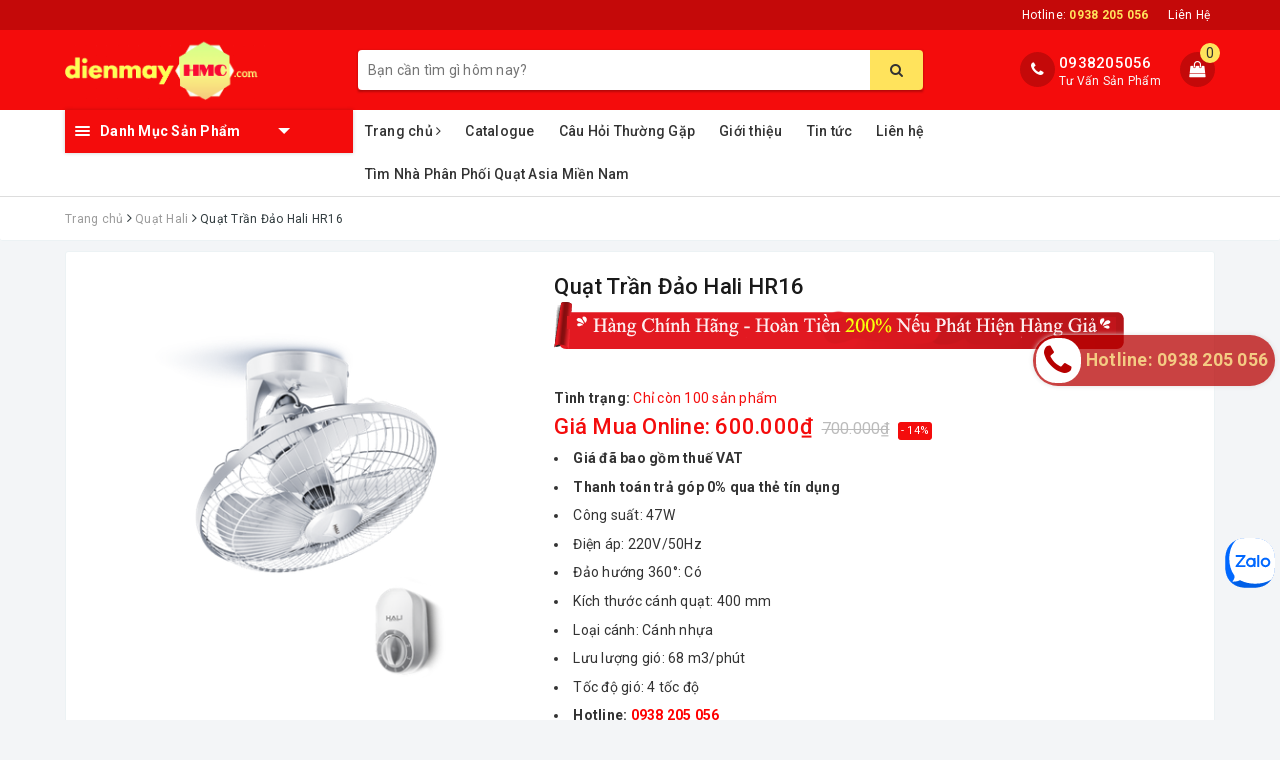

--- FILE ---
content_type: text/html; charset=utf-8
request_url: https://dienmayhmc.com/quat-tran-dao-hali-hr16
body_size: 49865
content:
<!DOCTYPE html>
<html lang="vi">
	<head>
		<!-- Google Tag Manager -->
<script>(function(w,d,s,l,i){w[l]=w[l]||[];w[l].push({'gtm.start':
new Date().getTime(),event:'gtm.js'});var f=d.getElementsByTagName(s)[0],
j=d.createElement(s),dl=l!='dataLayer'?'&l='+l:'';j.async=true;j.src=
'https://www.googletagmanager.com/gtm.js?id='+i+dl;f.parentNode.insertBefore(j,f);
})(window,document,'script','dataLayer','GTM-NFSCW2N');</script>
<!-- End Google Tag Manager -->
		<script>
!function (w, d, t) {
  w.TiktokAnalyticsObject=t;var ttq=w[t]=w[t]||[];ttq.methods=["page","track","identify","instances","debug","on","off","once","ready","alias","group","enableCookie","disableCookie"],ttq.setAndDefer=function(t,e){t[e]=function(){t.push([e].concat(Array.prototype.slice.call(arguments,0)))}};for(var i=0;i<ttq.methods.length;i++)ttq.setAndDefer(ttq,ttq.methods[i]);ttq.instance=function(t){for(var e=ttq._i[t]||[],n=0;n<ttq.methods.length;n++)ttq.setAndDefer(e,ttq.methods[n]);return e},ttq.load=function(e,n){var i="https://analytics.tiktok.com/i18n/pixel/events.js";ttq._i=ttq._i||{},ttq._i[e]=[],ttq._i[e]._u=i,ttq._t=ttq._t||{},ttq._t[e]=+new Date,ttq._o=ttq._o||{},ttq._o[e]=n||{};var o=document.createElement("script");o.type="text/javascript",o.async=!0,o.src=i+"?sdkid="+e+"&lib="+t;var a=document.getElementsByTagName("script")[0];a.parentNode.insertBefore(o,a)};

  ttq.load('CFO8DJJC77UCCRP9HDEG');
  ttq.page();
}(window, document, 'ttq');
</script>
		<meta charset="UTF-8" />
		<meta name="viewport" content="width=device-width, initial-scale=1, maximum-scale=1">			
		<title>
			Quạt Trần Đảo Hali HR16
			
			
			 | dienmayhmc.com			
		</title>
		
		<!-- ================= Page description ================== -->
		
		<meta name="description" content="TH&#212;NG SỐ KỸ THUẬT C&#244;ng suất: 47W Điện &#225;p: 220V/50Hz Đảo hướng 360&#176;: C&#243; K&#237;ch thước c&#225;nh quạt: 400 mm Loại c&#225;nh: C&#225;nh nhựa Lưu lượng gi&#243;: 68 m3/ph&#250;t Tốc độ gi&#243;: 4 tốc độ">
		
		<!-- ================= Meta ================== -->
		<meta name="keywords" content="Quạt Trần Đảo Hali HR16, Quạt Hali, Quạt trần đảo, HR16, Quạt Trần Đảo Hali, Quạt Trần Đảo Hali HR16, quạt trần đảo, dienmayhmc.com, dienmayhmc.com"/>		
		<link rel="canonical" href="https://dienmayhmc.com/quat-tran-dao-hali-hr16"/>
		<meta name='revisit-after' content='1 days' />
		<meta name="robots" content="noodp,index,follow" />
		<!-- ================= Favicon ================== -->
		
		<link rel="icon" href="//bizweb.dktcdn.net/100/132/727/themes/758880/assets/favicon.png?1757320317092" type="image/x-icon" />
		
		<meta property="fb:app_id" content="2165836990109986" />
		<meta property="fb:admins" content="100000919716503"/>
		<!-- Facebook Open Graph meta tags -->
		
<meta property="og:type" content="product">
<meta property="og:title" content="Quạt Trần Đảo Hali HR16">

<meta property="og:image" content="http://bizweb.dktcdn.net/thumb/grande/100/132/727/products/quat-tran-dao-hali-hr16-1.png?v=1754030540447">
<meta property="og:image:secure_url" content="https://bizweb.dktcdn.net/thumb/grande/100/132/727/products/quat-tran-dao-hali-hr16-1.png?v=1754030540447">

<meta property="og:image" content="http://bizweb.dktcdn.net/thumb/grande/100/132/727/products/23-bb4f1187-816e-41f5-9914-d5259a8cb75e.png?v=1754030540447">
<meta property="og:image:secure_url" content="https://bizweb.dktcdn.net/thumb/grande/100/132/727/products/23-bb4f1187-816e-41f5-9914-d5259a8cb75e.png?v=1754030540447">

<meta property="og:price:amount" content="600.000">
<meta property="og:price:currency" content="VND">

	<meta property="og:description" content="THÔNG SỐ KỸ THUẬT Công suất: 47W Điện áp: 220V/50Hz Đảo hướng 360°: Có Kích thước cánh quạt: 400 mm Loại cánh: Cánh nhựa Lưu lượng gió: 68 m3/phút Tốc độ gió: 4 tốc độ">
	<meta property="og:url" content="https://dienmayhmc.com/quat-tran-dao-hali-hr16">
	<meta property="og:site_name" content="dienmayhmc.com">		

		<!-- Plugin CSS -->			
		<link rel="stylesheet" href="https://maxcdn.bootstrapcdn.com/bootstrap/3.3.7/css/bootstrap.min.css" integrity="sha384-BVYiiSIFeK1dGmJRAkycuHAHRg32OmUcww7on3RYdg4Va+PmSTsz/K68vbdEjh4u" crossorigin="anonymous">
		<!-- Build Main CSS -->								
		<link href="//bizweb.dktcdn.net/100/132/727/themes/758880/assets/base.scss.css?1757320317092" rel="stylesheet" type="text/css" media="all" />		
		<link href="//bizweb.dktcdn.net/100/132/727/themes/758880/assets/style.scss.css?1757320317092" rel="stylesheet" type="text/css" media="all" />		
		<link href="//bizweb.dktcdn.net/100/132/727/themes/758880/assets/ant-dien-may.scss.css?1757320317092" rel="stylesheet" type="text/css" media="all" />
		<link href="//bizweb.dktcdn.net/100/132/727/themes/758880/assets/edit.scss.css?1757320317092" rel="stylesheet" type="text/css" media="all" />
		<!-- Header JS -->	
		<script src="//bizweb.dktcdn.net/100/132/727/themes/758880/assets/jquery-2.2.3.min.js?1757320317092" type="text/javascript"></script> 
		<!-- Bizweb javascript customer -->
		

		<!-- Bizweb conter for header -->
		<script>
	var Bizweb = Bizweb || {};
	Bizweb.store = 'dienmayhmc.mysapo.net';
	Bizweb.id = 132727;
	Bizweb.theme = {"id":758880,"name":"Ant Điện Máy","role":"main"};
	Bizweb.template = 'product';
	if(!Bizweb.fbEventId)  Bizweb.fbEventId = 'xxxxxxxx-xxxx-4xxx-yxxx-xxxxxxxxxxxx'.replace(/[xy]/g, function (c) {
	var r = Math.random() * 16 | 0, v = c == 'x' ? r : (r & 0x3 | 0x8);
				return v.toString(16);
			});		
</script>
<script>
	(function () {
		function asyncLoad() {
			var urls = ["https://productsrecommend.sapoapps.vn/assets/js/script.js?store=dienmayhmc.mysapo.net","https://contactform.sapoapps.vn/ContactForm/ContactFormAsset/ContactFormScript?store=dienmayhmc.mysapo.net","//newproductreviews.sapoapps.vn/assets/js/productreviews.min.js?store=dienmayhmc.mysapo.net","//static.zotabox.com/c/5/c5268a7e1b272399bbabb45667e8a442/widgets.js?store=dienmayhmc.mysapo.net","https://google-shopping-v2.sapoapps.vn/api/conversion-tracker/global-tag/1653?store=dienmayhmc.mysapo.net","https://google-shopping-v2.sapoapps.vn/api/conversion-tracker/event-tag/1653?store=dienmayhmc.mysapo.net","https://google-shopping-v2.sapoapps.vn/api/conversion-tracker/event-tag-conversion/1653?store=dienmayhmc.mysapo.net","https://forms.sapoapps.vn/libs/js/surveyform.min.js?store=dienmayhmc.mysapo.net"];
			for (var i = 0; i < urls.length; i++) {
				var s = document.createElement('script');
				s.type = 'text/javascript';
				s.async = true;
				s.src = urls[i];
				var x = document.getElementsByTagName('script')[0];
				x.parentNode.insertBefore(s, x);
			}
		};
		window.attachEvent ? window.attachEvent('onload', asyncLoad) : window.addEventListener('load', asyncLoad, false);
	})();
</script>


<script>
	window.BizwebAnalytics = window.BizwebAnalytics || {};
	window.BizwebAnalytics.meta = window.BizwebAnalytics.meta || {};
	window.BizwebAnalytics.meta.currency = 'VND';
	window.BizwebAnalytics.tracking_url = '/s';

	var meta = {};
	
	meta.product = {"id": 27611361, "vendor": "Hali", "name": "Quạt Trần Đảo Hali HR16",
	"type": "Quạt Trần Đảo", "price": 600000 };
	
	
	for (var attr in meta) {
	window.BizwebAnalytics.meta[attr] = meta[attr];
	}
</script>

	
		<script src="/dist/js/stats.min.js?v=96f2ff2"></script>
	



<!-- Google tag (gtag.js) -->
<script async src="https://www.googletagmanager.com/gtag/js?id=G-DVY74S3GQN"></script>
<script>
  window.dataLayer = window.dataLayer || [];
  function gtag(){dataLayer.push(arguments);}
  gtag('js', new Date());

  gtag('config', 'G-DVY74S3GQN');
</script>
<script>

	window.enabled_enhanced_ecommerce = true;

</script>

<script>

	try {
		gtag('event', 'view_item', {
			items: [
				{
					id: 27611361,
					name: "Quạt Trần Đảo Hali HR16",
					brand: "Hali",
					category: "Quạt Trần Đảo",
					variant: "Default Title",
					price: '600000'
				}
			]
		});
	} catch(e) { console.error('ga script error', e);}

</script>




<!--Facebook Pixel Code-->
<script>
	!function(f, b, e, v, n, t, s){
	if (f.fbq) return; n = f.fbq = function(){
	n.callMethod?
	n.callMethod.apply(n, arguments):n.queue.push(arguments)}; if (!f._fbq) f._fbq = n;
	n.push = n; n.loaded = !0; n.version = '2.0'; n.queue =[]; t = b.createElement(e); t.async = !0;
	t.src = v; s = b.getElementsByTagName(e)[0]; s.parentNode.insertBefore(t, s)}
	(window,
	document,'script','https://connect.facebook.net/en_US/fbevents.js');
	fbq('init', '419332325375164', {} , {'agent': 'plsapo'}); // Insert your pixel ID here.
	fbq('init', '2270858463302340', {} , {'agent': 'plsapo'}); // Insert your pixel ID here.
	fbq('track', 'PageView',{},{ eventID: Bizweb.fbEventId });
	
	fbq('track', 'ViewContent', {
	content_ids: [27611361],
	content_name: '"Quạt Trần Đảo Hali HR16"',
	content_type: 'product_group',
	value: '600000',
	currency: window.BizwebAnalytics.meta.currency
	}, { eventID: Bizweb.fbEventId });
	
</script>
<noscript>
	<img height='1' width='1' style='display:none' src='https://www.facebook.com/tr?id=419332325375164,2270858463302340&ev=PageView&noscript=1' />
</noscript>
<!--DO NOT MODIFY-->
<!--End Facebook Pixel Code-->



<script>
	var eventsListenerScript = document.createElement('script');
	eventsListenerScript.async = true;
	
	eventsListenerScript.src = "/dist/js/store_events_listener.min.js?v=8ee4227";
	
	document.getElementsByTagName('head')[0].appendChild(eventsListenerScript);
</script>






		
		<script>var ProductReviewsAppUtil=ProductReviewsAppUtil || {};ProductReviewsAppUtil.store={name: 'dienmayhmc.com'};</script>
	<link href="//bizweb.dktcdn.net/100/132/727/themes/758880/assets/buyxgety.css?1757320317092" rel="stylesheet" type="text/css" media="all" />
</head>
	<body>
		<!-- Google Tag Manager (noscript) -->
<noscript><iframe src="https://www.googletagmanager.com/ns.html?id=GTM-NFSCW2N"
height="0" width="0" style="display:none;visibility:hidden"></iframe></noscript>
<!-- End Google Tag Manager (noscript) -->
		<!-- Main content -->
		<header class="header">
	<div class="topbar">
		<div class="container">
			<div class="row">
				<div class="col-md-12">
					<ul class="list-inline pull-right">
						<li>
							<a href="tel:0938 205 056">
								Hotline: <span><strong>0938 205 056</strong></span>
							</a>
						</li>
						<li>
							<a href="/lien-he">Liên Hệ</a>
						</li>
						
					</ul>
				</div>
			</div>
		</div>
	</div>
	<div class="top-header">
		<div class="container">
			<div class="row">
				<div class="col-lg-3 col-md-3 col-sm-12 col-xs-12 col-100-h">
					<button type="button" class="navbar-toggle collapsed visible-sm visible-xs" id="trigger-mobile">
						<span class="sr-only">Toggle navigation</span>
						<span class="icon-bar"></span>
						<span class="icon-bar"></span>
						<span class="icon-bar"></span>
					</button>
					<a href="/" class="logo-wrapper">					
						<img src="//bizweb.dktcdn.net/100/132/727/themes/758880/assets/logo.png?1757320317092" alt="logo dienmayhmc.com" />					
					</a>
					<div class="mobile-cart visible-sm visible-xs">
						<a href="javascript:void(0)" title="Giỏ hàng">
							<i class="fa fa-shopping-bag"></i>
							<div class="cart-right">
								<span class="count_item_pr">0</span>
							</div>
						</a>
					</div>
				</div>
				<div class="col-lg-12 col-100-h col-sm-12 col-xs-7 hidden-lg hidden-md hidden-sm hidden-xs">
					<div class="hotline">
						
						<a href="tel:0938205056">0938205056</a>
						
						<span>Tư Vấn Sản Phẩm</span>
					</div>
				</div>
				<div class="col-lg-6 col-md-6">
					<div class="search-auto clearfix">
						<form class="input-group search-bar search_form" action="/search" method="get" role="search" id="voice-search">		
							<input type="search" name="query" value="" placeholder="Bạn cần tìm gì hôm nay?" class="search-voice input-group-field st-default-search-input search-text auto-search-ant" autocomplete="off">
							<span class="input-group-btn">
								<button class="btn icon-fallback-text">
									<i class="fa fa-search"></i>
								</button>
							</span>
						</form>
						
						<div id='search_suggestion'>
	<div id='search_top'>
		<div id="product_results"></div>
		<div id="article_results"></div>
	</div>
	<div id='search_bottom'>
		<a class='show_more' href='#'>Hiển thị tất cả kết quả cho "<span></span>"</a>
	</div>
</div>
<script>
	$(document).ready(function() {
    window.voiceText = function() {
        function o(n) {
            return n.replace(f, " ").replace(e, " ")
        }

        function s(n) {
            return n.replace(n.substr(0, 1), function(n) {
                return n.toUpperCase()
            })
        }
        var i = $(".search-voices"),
            t = "",
            r = !1,
            f = /\n\n/g,
            e = /\n/g,
            n, u;
        ("SpeechRecognition" in window || "webkitSpeechRecognition" in window || "mozSpeechRecognition" in window || "msSpeechRecognition" in window) && ($('<a href="#" id="lnk-mic" class="voice-mic" title="Bấm vào để tìm kiếm bằng giọng nói"><\/a>').insertAfter(i),
		n = new(window.SpeechRecognition || window.webkitSpeechRecognition || window.mozSpeechRecognition || window.msSpeechRecognition),
		u = $("#lnk-mic"),
		n.continuous = !0, n.interimResults = !0, n.onstart = function() {
            r = !0;
            u.addClass("recording")
        }, n.onerror = function(n) {
            console.log(n.error);
            n.error == "not-allowed" ? alert("Trình duyệt không cho phép ghi âm, hãy cấu hình lại trình duyệt") : n.error == "network" && alert("Kết nối Internet có vấn đề")
        }, n.onend = function() {
            r = !1;
            u.removeClass("recording")
        }, n.onresult = function(u) {
            for (var e, h = "", f = u.resultIndex; f < u.results.length; ++f) u.results[f].isFinal ? t += u.results[f][0].transcript : h += u.results[f][0].transcript;
            t = s(t);
            e = (navigator.userAgent.indexOf("Opera") != -1 ? "keypress" : "keydown") + ".autocomplete";
            i.val(o(t));
            i.trigger(e);
			$("#voice-search").trigger("submit");
            window._gotoresult_id_ && (window.clearTimeout(window._gotoresult_id_), delete window._gotoresult_id_);
            window._gotoresult_id_ = window.setTimeout(function() {
                try {
                    $(".search-voices").trigger("search");
                } catch (n) {
                    
                }
            }, 3e3);
            window._speaking_id_ && (window.clearTimeout(window._speaking_id_), delete window._speaking_id_);
            window._speaking_id_ = window.setTimeout(function() {
                r && n.stop()
            }, 300)
        }, u.click(function(u) {
            if (console.log("mic clicked"), u.preventDefault(), r) {
                n.stop();
                return
            }
            t = "";
            n.lang = "vi-VN";
            n.start();
            i.val("");
        }))
    };
    voiceText();
});
	$(document).ready(function ($) {
							var settings = {
								searchArticle: "0",
								articleLimit: 5,
								productLimit: 5,
								showDescription: "0"
							};
							var suggestionWrap = document.getElementById('search_suggestion');
							var searchTop = document.getElementById('search_top');
							var productResults = document.getElementById('product_results');
							var articleResults = document.getElementById('article_results');
							var searchBottom = document.getElementById('search_bottom');
							var isArray = function(a) {
								return Object.prototype.toString.call(a) === "[object Array]";
							}
							var createEle = function(desc) {
								if (!isArray(desc)) {
									return createEle.call(this, Array.prototype.slice.call(arguments));
								}
								var tag = desc[0];
								var attributes = desc[1];
								var el = document.createElement(tag);
								var start = 1;
								if (typeof attributes === "object" && attributes !== null && !isArray(attributes)) {
									for (var attr in attributes) {
										el[attr] = attributes[attr];
									}
									start = 2;
								}
								for (var i = start; i < desc.length; i++) {
									if (isArray(desc[i])) {
										el.appendChild(createEle(desc[i]));
									}
									else {
										el.appendChild(document.createTextNode(desc[i]));
									}
								}
								return el;
							}
							var loadResult = function(data, type) {
								if(type==='product')
								{
									productResults.innerHTML = '';
								}
								if(type==='article')
								{
									articleResults.innerHTML = '';
								}
								var articleLimit = parseInt(settings.articleLimit);
								var productLimit = parseInt(settings.productLimit);
								var showDescription = settings.showDescription;
								if(data.indexOf('<iframe') > -1) {
									data = data.substr(0, (data.indexOf('<iframe') - 1))
								}
								var dataJson = JSON.parse(data);
								if(dataJson.results !== undefined)
								{
									var resultList = [];
									searchTop.style.display = 'block';
									if(type === 'product') {
										productResults.innerHTML = ''
										productLimit = Math.min(dataJson.results.length, productLimit);
										for(var i = 0; i < productLimit; i++) {
											resultList[i] = dataJson.results[i];
										}
									}
									else {
										articleResults.innerHTML = '';
										articleLimit = Math.min(dataJson.results.length, articleLimit);
										for(var i = 0; i < articleLimit; i++) {
											resultList[i] = dataJson.results[i];
										}
									}
									var searchTitle = 'Sản phẩm gợi ý'
									if(type === 'article') {
										searchTitle = 'Bài viết';
									}
									var searchHeading = createEle(['h3', searchTitle]);
									var searchList = document.createElement('ul');
									for(var index = 0; index < resultList.length; index++) {
										var item = resultList[index];
										var priceDiv = '';
										var descriptionDiv = '';
										if(type == 'product') {
											if(item.price_contact) {
												priceDiv = ['div', {className: 'item_price'},
															['ins', item.price_contact]
														   ];
											}
											else {
												if(item.price_from) {
													priceDiv = ['div', {className: 'item_price'},
																['span', 'Từ '],
																['ins', item.price_from]
															   ];
												}
												else {
													priceDiv = ['div', {className: 'item_price'},
																['ins', parseFloat(item.price)  ? item.price : 'Liên hệ']
															   ];
												}
											}
											if(item.compare_at_price !== undefined) {
												priceDiv.push(['del', item.compare_at_price]);
											}
										}
										if(showDescription == '1') {
											descriptionDiv = ['div', {className: 'item_description'}, item.description]
										}
										var searchItem = createEle(
											['li',
											 ['a', {href: item.url, title: item.title},
											  ['div', {className: 'item_image'},
											   ['img', {src: item.thumbnail, alt: item.title}]
											  ],
											  ['div', {className: 'item_detail'},
											   ['div', {className: 'item_title'},
												['h4', item.title]
											   ],
											   priceDiv, descriptionDiv
											  ]
											 ]
											]
										)
										searchList.appendChild(searchItem);
									}
									if(type === 'product') {
										productResults.innerHTML = '';
										productResults.appendChild(searchHeading);
										productResults.appendChild(searchList);
									}
									else {
										articleResults.innerHTML = '';
										articleResults.appendChild(searchHeading);
										articleResults.appendChild(searchList);
									}
								}
								else
								{
									if(type !== 'product' && false)
									{
										searchTop.style.display = 'none'
									}
								}
							}
							var loadAjax = function(q) {
								if(settings.searchArticle === '1') {
									loadArticle(q);
								}
								loadProduct(q);
							}
							var loadProduct = function(q) {
								var xhttp = new XMLHttpRequest();
								xhttp.onreadystatechange = function() {
									if(this.readyState == 4 && this.status == 200) {
										loadResult(this.responseText, 'product')
									}
								}
								xhttp.open('GET', '/search?type=product&q=' + q + '&view=json', true);
								xhttp.send();
							}
							var loadArticle = function(q) {
								var xhttp = new XMLHttpRequest();
								xhttp.onreadystatechange = function() {
									if(this.readyState == 4 && this.status == 200) {
										loadResult(this.responseText, 'article')
									}
								}
								xhttp.open('GET', '/search?type=article&q=' + q + '&view=json', true);
								xhttp.send();
							}
							var searchForm = document.querySelectorAll('form[action="/search"]');
							var getPos = function(el) {
								for (var lx=0, ly=0; el != null; lx += el.offsetLeft, ly += el.offsetTop, el = el.offsetParent);
								return {x: lx,y: ly};
							}
							var initSuggestion = function(el) {

								var parentTop = el.offsetParent.offsetTop;
								var position = getPos(el);
								var searchInputHeight = el.offsetHeight;
								var searchInputWidth = el.offsetWidth;
								var searchInputX = position.x;
								var searchInputY = position.y;
								var suggestionPositionX = searchInputX;
								var suggestionPositionY = searchInputY + searchInputHeight;
								suggestionWrap.style.left = '0px';
								suggestionWrap.style.top = 52 + 'px';
								suggestionWrap.style.width = searchInputWidth + 'px';
							}
							window.__q__ = '';
							var loadAjax2 = function (q) {
								if(settings.searchArticle === '1') {
								}
								window.__q__ = q;
								return $.ajax({
									url: '/search?type=product&q=' + q + '&view=json',
									type:'GET'
								}).promise();
							};
							if(searchForm.length > 0) {
								for(var i = 0; i < searchForm.length; i++) {
									var form = searchForm[i];
									
									var searchInput = form.querySelector('input');
									
									var keyup = Rx.Observable.fromEvent(searchInput, 'keyup')
									.map(function (e) {
										var __q = e.target.value;
										initSuggestion(e.target);
										if(__q === '' || __q === null) {
											suggestionWrap.style.display = 'none';
										}
										else{
											suggestionWrap.style.display = 'block';
											var showMore = searchBottom.getElementsByClassName('show_more')[0];
											showMore.setAttribute('href', '/search?q=' + __q);
											showMore.querySelector('span').innerHTML = __q;
										}
										return e.target.value;
									})
									.filter(function (text) {
										return text.length > 0;
									})
									.debounce(300  )
									.distinctUntilChanged();
									var searcher = keyup.flatMapLatest(loadAjax2);
									searcher.subscribe(
										function (data) {
											loadResult(data, 'product');
											if(settings.searchArticle === '1') {
												loadArticle(window.__q__);
											}
										},
										function (error) {

										});
								}
							}
							window.addEventListener('click', function() {
								suggestionWrap.style.display = 'none';
							});
						});
</script>
						
					</div>
				</div>
				<div class="col-lg-3 col-md-3 hidden-sm hidden-xs">
					<div class="index-cart">
						<a href="javascript:void(0)"><i class="fa fa-shopping-bag"></i></a>
						<span class="cnt crl-bg count_item_pr">0</span>
					</div>
					<div class="hotline">
						<div class="hotline-icon">
							<i class="fa fa-phone"></i>
						</div>
						<div class="hotline-content">
							
							<a href="tel:0938205056">0938205056</a>
							
							<span>Tư Vấn Sản Phẩm</span>
						</div>
					</div>
					
				</div>
			</div>
		</div>
	</div>
	<div class="main-navigation">
		<div class="container">
			<nav class="hidden-sm hidden-xs">
	<div class="col-md-3 no-padding">
		<div class="mainmenu mainmenu-other">
			<div class="line"><i></i><i></i><i></i></div>
			<span class="edit-span">Danh Mục Sản Phẩm</span>
			<div class="nav-cate">
				<ul id="menu2017">
					
					
					
					
					
					
					<li class="dropdown menu-item-count">
						<h3>
							<img src="//bizweb.dktcdn.net/100/132/727/themes/758880/assets/index-cate-icon-1.png?1757320317092" alt="Ổn Áp Điện" />
							<a href="/on-ap">Ổn Áp Điện</a>
						</h3>
						<div class="subcate gd-menu">
							<div class="subcate-flex">
								
								
								<aside>
									<strong>
										<a href="/on-ap-lioa" class="">Ổn Áp LiOA</a>
									</strong>
									
									<a href="/on-ap-lioa-1-pha" class="">Ổn Áp 1 Pha LiOA</a>
									
									<a href="/on-ap-lioa-3-pha-kho" class="">Ổn Áp 3 Pha Khô LiOA</a>
									
									<a href="/on-ap-lioa-3-pha-ngam-dau" class="">Ổn Áp 3 Pha Ngâm dầu LiOA</a>
									
									<a href="/o-cam-lioa" class="">Ổ cắm LiOA</a>
									
									<a href="/bien-ap-lioa" class="">Biến áp Lioa</a>
									
									<a href="/on-ap-lioa" class="">Xem tất cả Ổn Áp LiOA</a>
								</aside>
								
								
								
								<aside>
									<strong>
										<a href="/bien-ap-lioa" class="">Biến Áp LiOA</a>
									</strong>
									
									<a href="/bien-ap-lioa-1-pha" class="">Biến Áp 1 Pha LiOA</a>
									
									<a href="/bien-ap-lioa-3-pha" class="">Biến Áp 3 Pha LiOA</a>
									
									<a href="/bien-ap-dien-luc-lioa" class="">Biến Áp Điện Lực</a>
									
									<a href="/nguon-1-chieu-dc-may-nap-ac-quy" class="">Nguồn 1 Chiều DC</a>
									
									<a href="/bien-ap-lioa" class="">Xem tất cả Biến Áp LiOA</a>
								</aside>
								
								
								
								<aside>
									<strong>
										<a href="/on-ap-robot" class="">Robot</a>
									</strong>
									
									<a href="/on-ap-robot" class="">Ổn áp Robot</a>
									
									<a href="/on-ap-robot-1-pha" class="">Ổn Áp 1 Pha Robot</a>
									
									<a href="/on-ap-robot-3-pha" class="">Ổn Áp 3 Pha Robot</a>
									
									<a href="/on-ap-ro-le" class="">Ổn Áp Rờ Le Robot</a>
									
									<a href="/inventer-robot" class="">Inverter Robot</a>
									
									<a href="/bien-the-doi-dien-robot" class="">Biến Thế Đổi Điện Robot</a>
									
									<a href="/sac-robot" class="">Sạc Robot</a>
									
									<a href="/on-ap-robot" class="">Xem tất cả Robot</a>
								</aside>
								
								
								
								<aside>
									<strong>
										<a href="/ast" class="">AST</a>
									</strong>
									
									<a href="/on-ap-1-pha-ast" class="">Ổn Áp 1 Pha AST</a>
									
									<a href="/on-ap-3-pha-ast" class="">Ổn Áp 3 Pha AST</a>
									
									<a href="/inventer-ast" class="">Inverter AST</a>
									
									<a href="/may-phat-dien-du-phong-ast" class="">Máy Phát Điện Dự Phòng AST</a>
									
									<a href="/may-sac-ac-quy-tu-dong-ast" class="">Máy Sạc Ắc Quy Tự Động AST</a>
									
									<a href="/ast" class="">Xem tất cả AST</a>
								</aside>
								
								
								
								<aside>
									<strong>
										<a href="/ups-bo-luu-dien-1" class="">UPS - Bộ Lưu Điện</a>
									</strong>
									
									<a href="/ups-bo-luu-dien" class="">UPS Santak</a>
									
									<a href="/ups-online-stantak" class="">UPS Online Santak</a>
									
									<a href="/ups-santak-offline" class="">UPS Offline Santak</a>
									
									<a href="/sac-tu-dong-inverter" class="">UPS Sanly</a>
									
									<a href="/ups-bo-luu-dien-1" class="">Xem tất cả UPS - Bộ Lưu Điện</a>
								</aside>
								
								
								
								<aside>
									<strong>
										<a href="/hamico" class="">Hamico</a>
									</strong>
									
									<a href="/o-n-a-p-1pha-hamico" class="">Ổn Áp HAMICO</a>
									
									<a href="/bien-ap-hamico" class="">Biến Áp HAMICO</a>
									
									<a href="/hamico" class="">Xem tất cả Hamico</a>
								</aside>
								
								
								
								<aside>
									<strong>
										<a href="/ra-da" class="">Ra Đa</a>
									</strong>
									
									<a href="/bie-n-the-do-i-die-n-1pha-ra-da" class="">Biến Thế Đổi Điện 1 Pha Ra Đa</a>
									
									<a href="/sa-c-bi-nh-a-c-quy-ra-da" class="">Sạc Bình Ắc Quy Ra Đa</a>
									
									<a href="/ra-da" class="">Xem tất cả Ra Đa</a>
								</aside>
								
								
								
								<aside>
									<strong>
										<a href="/on-ap-standa-1" class="">STANDA</a>
									</strong>
									
									<a href="/on-ap-standa" class="">Ổn Áp 1 Pha STANDA</a>
									
									<a href="/on-ap-standa-3-pha" class="">Ổn Áp 3 Pha STANDA</a>
									
									<a href="/on-ap-standa-1" class="">Ổn Áp Standa</a>
									
									<a href="/on-ap-standa-1" class="">Xem tất cả STANDA</a>
								</aside>
								
								
								
								<aside>
									<strong>
										<a href="/sanly" class="">Sanly</a>
									</strong>
									
									<a href="/bien-ap-sanly" class="">Biến áp Sanly</a>
									
									<a href="/sanly" class="">Xem tất cả Sanly</a>
								</aside>
								
								
								
								<aside>
									<strong>
										<a href="/fushin" class="">FUSHIN</a>
									</strong>
									
									<a href="/on-ap-fushin" class="">Ổn Áp FUSHIN</a>
									
									<a href="/fushin" class="">Xem tất cả FUSHIN</a>
								</aside>
								
								
								
								<aside>
									<strong>
										<a href="/tia-sang" class="">Tia Sáng</a>
									</strong>
									
									<a href="/kich-no-binh-ac-quy" class="">Kích Nổ Bình Ắc Quy</a>
									
									<a href="/tia-sang" class="">Xem tất cả Tia Sáng</a>
								</aside>
								
								
								
								<aside>
									<strong>
										<a href="/binh-ac-quy-gs" class="">GS</a>
									</strong>
									
									<a href="/binh-ac-quy-gs" class="">Bình Ắc Quy GS</a>
									
									<a href="/binh-ac-quy-gs" class="">Xem tất cả GS</a>
								</aside>
								
								
								
								<aside>
									<strong>
										<a href="/day-die-n" class="">Dây Điện</a>
									</strong>
									
									<a href="/day-die-n-lioa" class="">Dây Điện LiOA</a>
									
									<a href="/day-die-n" class="">Xem tất cả Dây Điện</a>
								</aside>
								
								
								
								<aside>
									<strong>
										<a href="/daikiosan" class="">Daikiosan</a>
									</strong>
									
									<a href="/thie-t-bi-cho-ng-gia-t-daikiosan" class="">Thiết Bị Chống Giật Daikiosan</a>
									
									<a href="/daikiosan" class="">Xem tất cả Daikiosan</a>
								</aside>
								
								
							</div>
						</div>
					</li>
					
					
					
					
					<li class="dropdown menu-item-count">
						<h3>
							<img src="//bizweb.dktcdn.net/100/132/727/themes/758880/assets/index-cate-icon-2.png?1757320317092" alt="Quạt Điện" />
							<a href="/quat-dien">Quạt Điện</a>
						</h3>
						<div class="subcate gd-menu">
							<div class="subcate-flex">
								
								
								<aside>
									<strong>
										<a href="/quat-asia" class="">Quạt Asia</a>
									</strong>
									
									<a href="/quat-dung-asia" class="">Quạt Đứng Asia</a>
									
									<a href="/quat-lung-asia" class="">Quạt Lửng Asia</a>
									
									<a href="/quat-ban-asia" class="">Quạt Bàn Asia</a>
									
									<a href="/quat-treo-tuong-asia" class="">Quạt Treo Tường Asia</a>
									
									<a href="/quat-tran-quat-tran-dao-asia" class="">Quạt Trần & Quạt Trần Đảo Asia</a>
									
									<a href="/quat-cong-nghiep-asia" class="">Quạt Công Nghiệp Asia</a>
									
									<a href="/quat-hut-quat-hop-asia" class="">Quạt Hút & Quạt Hộp Asia</a>
									
									<a href="/qua-t-sa-c-asia" class="">Quạt Sạc Asia</a>
									
									<a href="/quat-san-asia" class="">Quạt Sàn Asia</a>
									
									<a href="/quat-asia" class="">Xem tất cả Quạt Asia</a>
								</aside>
								
								
								
								<aside>
									<strong>
										<a href="/quat-senko" class="">Quạt Senko</a>
									</strong>
									
									<a href="/quat-dung-senko" class="">Quạt Đứng Senko</a>
									
									<a href="/quat-ban-senko" class="">Quạt Bàn Senko</a>
									
									<a href="/quat-treo-tuong-senko" class="">Quạt Treo Tường Senko</a>
									
									<a href="/quat-lung-senko" class="">Quạt Lửng Senko</a>
									
									<a href="/quat-hut-senko" class="">Quạt Hút Senko</a>
									
									<a href="/quat-tran-dao-senko" class="">Quạt Trần Đảo Senko</a>
									
									<a href="/quat-senko" class="">Xem tất cả Quạt Senko</a>
								</aside>
								
								
								
								<aside>
									<strong>
										<a href="/quat-panasonic" class="">Quạt Panasonic</a>
									</strong>
									
									<a href="/quat-tran-panasonic" class="">Quạt Trần Panasonic</a>
									
									<a href="/quat-ban-panasonic" class="">Quạt Bàn Panasonic</a>
									
									<a href="/quat-dung-panasonic" class="">Quạt Đứng Panasonic</a>
									
									<a href="/quat-treo-tuong-panasonic" class="">Quạt Treo Tường Panasonic</a>
									
									<a href="/quat-hut-gan-tuong-panasonic" class="">Quạt Hút Gắn Tường Panasonic</a>
									
									<a href="/quat-hut-am-tran-panasonic" class="">Quạt Hút Âm Trần Panasonic</a>
									
									<a href="/quat-hut-cong-nghiep-panasonic" class="">Quạt Hút Công Nghiệp Panasonic</a>
									
									<a href="/quat-hut-cabinet" class="">Quạt Hút Cabinet</a>
									
									<a href="/quat-panasonic" class="">Xem tất cả Quạt Panasonic</a>
								</aside>
								
								
								
								<aside>
									<strong>
										<a href="/quat-lifan" class="">Quạt Lifan</a>
									</strong>
									
									<a href="/quat-dung-lifan" class="">Quạt Đứng Lifan</a>
									
									<a href="/quat-treo-tuong-lifan" class="">Quạt Treo Tường Lifan</a>
									
									<a href="/quat-cong-nghiep-lifan" class="">Quạt Công Nghiệp Lifan</a>
									
									<a href="/quat-hop-lifan" class="">Quạt Hộp Lifan</a>
									
									<a href="/quat-hut-lifan" class="">Quạt Hút Lifan</a>
									
									<a href="/quat-lung-lifan" class="">Quạt Lửng Lifan</a>
									
									<a href="/quat-de-ban-lifan" class="">Quạt Để Bàn Lifan</a>
									
									<a href="/quat-tran-lifan" class="">Quạt Trần Lifan</a>
									
									<a href="/quat-hoi-nuoc-lifan" class="">Quạt Hơi Nước Lifan</a>
									
									<a href="/quat-lifan" class="">Xem tất cả Quạt Lifan</a>
								</aside>
								
								
								
								<aside>
									<strong>
										<a href="/ifan" class="">Quạt iFAN</a>
									</strong>
									
									<a href="/qua-t-du-ng-ifan" class="">Quạt Đứng iFan</a>
									
									<a href="/qua-t-treo-ifan" class="">Quạt Treo iFan</a>
									
									<a href="/qua-t-tra-n-ifan" class="">Quạt Trần iFan</a>
									
									<a href="/qua-t-tro-n-ifan" class="">Quạt Tròn iFan</a>
									
									<a href="/quat-thong-gio-ifan" class="">Quạt Thông Gió iFan</a>
									
									<a href="/qua-t-ly-tam-ifan" class="">Quạt Ly Tâm iFan</a>
									
									<a href="/qua-t-la-m-ma-t-cong-nghie-p-ifan" class="">Quạt Làm Mát iFan</a>
									
									<a href="/quat-ifan-dan-dung" class="">Quạt Dân Dụng iFan</a>
									
									<a href="/quat-ifan-cong-nghiep" class="">Quạt Công Nghiệp iFan</a>
									
									<a href="/ifan" class="">Xem tất cả Quạt iFAN</a>
								</aside>
								
								
								
								<aside>
									<strong>
										<a href="/quat-dien-lioa" class="">Quạt LiOA</a>
									</strong>
									
									<a href="/quat-lung-lioa" class="">Quạt Lửng LiOA</a>
									
									<a href="/quat-cong-nghiep-lioa" class="">Quạt Công Nghiệp LiOA</a>
									
									<a href="/quat-dung-lioa" class="">Quạt Đứng LiOA</a>
									
									<a href="/quat-treo-tuong-lioa" class="">Quạt Treo Tường LiOA</a>
									
									<a href="/quat-hut-lioa" class="">Quạt Hút LiOA</a>
									
									<a href="/quat-dien-lioa" class="">Xem tất cả Quạt LiOA</a>
								</aside>
								
								
								
								<aside>
									<strong>
										<a href="/quat-mitsubishi" class="">Quạt Misubishi</a>
									</strong>
									
									<a href="/quat-dung-mitsubishi" class="">Quạt Đứng Mitsubishi</a>
									
									<a href="/quat-tran-mitsubishi" class="">Quạt Trần Mitsubishi</a>
									
									<a href="/quat-treo-tuong-mitsubishi" class="">Quạt Treo Tường Mitsubishi</a>
									
									<a href="/quat-ban-mitsubishi" class="">Quạt Bàn Mitsubishi</a>
									
									<a href="/quat-lung-mitsubishi" class="">Quạt Lửng Mitsubishi</a>
									
									<a href="/quat-hut-mitsubishi" class="">Quạt Hút Mitsubishi</a>
									
									<a href="/quat-mitsubishi" class="">Xem tất cả Quạt Misubishi</a>
								</aside>
								
								
								
								<aside>
									<strong>
										<a href="/quat-midea" class="">Quạt Midea</a>
									</strong>
									
									<a href="/quat-dung-midea" class="">Quạt Đứng Midea</a>
									
									<a href="/quat-treo-tuong-midea" class="">Quạt Treo Tường Midea</a>
									
									<a href="/quat-lung-midea" class="">Quạt Lửng Midea</a>
									
									<a href="/quat-dieu-hoa-midea" class="">Quạt Điều Hòa Midea</a>
									
									<a href="/quat-hop-midea" class="">Quạt Hộp Midea</a>
									
									<a href="/quat-tran-midea" class="">Quạt Trần Midea</a>
									
									<a href="/quat-midea" class="">Xem tất cả Quạt Midea</a>
								</aside>
								
								
								
								<aside>
									<strong>
										<a href="/hatari" class="">Quạt Hatari</a>
									</strong>
									
									<a href="/quat-cong-nghiep-hatari" class="">Quạt Công Nghiệp Hatari</a>
									
									<a href="/quat-treo-hatari" class="">Quạt Treo Hatari</a>
									
									<a href="/quat-san-hatari" class="">Quạt Sàn Hatari</a>
									
									<a href="/quat-dieu-hoa-hatari" class="">Quạt Điều Hòa Hatari</a>
									
									<a href="/quat-cay-hatari" class="">Quạt Cây Hatari</a>
									
									<a href="/quat-hut-hatari" class="">Quạt Hút Hatari</a>
									
									<a href="/quat-tan-hatari" class="">Quạt Tản Hatari</a>
									
									<a href="/quat-dao-hatari" class="">Quạt Đảo Hatari</a>
									
									<a href="/quat-lung-hatari" class="">Quạt Lửng Hatari</a>
									
									<a href="/hatari" class="">Xem tất cả Quạt Hatari</a>
								</aside>
								
								
								
								<aside>
									<strong>
										<a href="/quat-nanoco" class="">Quạt Nanoco</a>
									</strong>
									
									<a href="/qua-t-du-ng-nanoco" class="">Quạt Đứng Nanoco</a>
									
									<a href="/qua-t-hu-t-tuo-ng-nanoco" class="">Quạt Hút Tường & Âm Trần Nanoco</a>
									
									<a href="/qua-t-treo-2-day-nanoco" class="">Quạt Treo Nanoco</a>
									
									<a href="/qua-t-tra-n-da-o-nanoco" class="">Quạt Trần Đảo Nanoco</a>
									
									<a href="/qua-t-sa-c-nanoco" class="">Quạt Sạc Nanoco</a>
									
									<a href="/quat-tran-nanoco" class="">Quạt Trần Nanoco</a>
									
									<a href="/quat-nanoco" class="">Xem tất cả Quạt Nanoco</a>
								</aside>
								
								
								
								<aside>
									<strong>
										<a href="/quat-hali" class="">Quạt Hali</a>
									</strong>
									
									<a href="/quat-dung-cong-nghiep-hali" class="">Quạt Đứng Công Nghiệp Hali</a>
									
									<a href="/quat-treo-cong-nghiep-hali" class="">Quạt Treo Công Nghiệp Hali</a>
									
									<a href="/quat-lung-hali" class="">Quạt Lửng Hali</a>
									
									<a href="/quat-hut-hali" class="">Quạt Hút Hali</a>
									
									<a href="/quat-hop-hali" class="">Quạt Hộp Hali</a>
									
									<a href="/quat-ban-hali" class="">Quạt Bàn Hali</a>
									
									<a href="/quat-dung-hali" class="">Quạt Đứng Hali</a>
									
									<a href="/quat-treo-tuong-hali" class="">Quạt Treo Tường Hali</a>
									
									<a href="/quat-san-cong-nghiep-hali" class="">Quạt Sàn Công Nghiệp Hali</a>
									
									<a href="/quat-hali" class="">Xem tất cả Quạt Hali</a>
								</aside>
								
								
								
								<aside>
									<strong>
										<a href="/quat-bifan" class="">Quạt Bifan</a>
									</strong>
									
									<a href="/quat-ban-bifan" class="">Quạt Bàn Bifan</a>
									
									<a href="/quat-dung-bifan" class="">Quạt Đứng Bifan</a>
									
									<a href="/quat-lo-bifan" class="">Quạt Lỡ Bifan</a>
									
									<a href="/quat-cong-nghiep-bifan" class="">Quạt Công Nghiệp Bifan</a>
									
									<a href="/quat-treo-tuong-bifan" class="">Quạt Treo Tường Bifan</a>
									
									<a href="/quat-tran-dao-bifan" class="">Quạt Trần Đảo Bifan</a>
									
									<a href="/quat-hut-bifan" class="">Quạt Hút Bifan</a>
									
									<a href="/quat-hop-bifan" class="">Quạt Hộp Bifan</a>
									
									<a href="/quat-thap-bifan" class="">Quạt Tháp Bifan</a>
									
									<a href="/quat-bifan" class="">Xem tất cả Quạt Bifan</a>
								</aside>
								
								
								
								<aside>
									<strong>
										<a href="/quat-akifan" class="">Quạt Akifan</a>
									</strong>
									
									<a href="/quat-treo-tuong-akifan" class="">Quạt Treo Tường Akifan</a>
									
									<a href="/quat-hop-vuong-akifan" class="">Quạt Hộp Vuông Akifan</a>
									
									<a href="/quat-dung-akifan" class="">Quạt Đứng Akifan</a>
									
									<a href="/qua-t-lo-akifan" class="">Quạt Lửng Akifan</a>
									
									<a href="/qua-t-tra-n-da-o-akifan" class="">Quạt Trần Đảo Akifan</a>
									
									<a href="/qua-t-ba-n-akifan" class="">Quạt Bàn Akifan</a>
									
									<a href="/quat-akifan" class="">Xem tất cả Quạt Akifan</a>
								</aside>
								
								
								
								<aside>
									<strong>
										<a href="/qua-t-kdk" class="">Quạt KDK</a>
									</strong>
									
									<a href="/qua-t-ba-n-kdk" class="">Quạt Bàn KDK</a>
									
									<a href="/qua-t-tra-n-kdk" class="">Quạt Trần KDK</a>
									
									<a href="/qua-t-treo-tuo-ng-kdk" class="">Quạt Treo Tường KDK</a>
									
									<a href="/qua-t-du-ng-kdk" class="">Quạt Đứng KDK</a>
									
									<a href="/qua-t-tra-n-da-o-kdk" class="">Quạt Trần Đảo KDK</a>
									
									<a href="/qua-t-kdk" class="">Xem tất cả Quạt KDK</a>
								</aside>
								
								
								
								<aside>
									<strong>
										<a href="/quat-hawin" class="">Quạt Hawin</a>
									</strong>
									
									<a href="/quat-cong-nghiep-hawin" class="">Quạt Công Nghiệp Hawin</a>
									
									<a href="/may-phun-suong-hawin" class="">Máy Phun Sương Hawin</a>
									
									<a href="/may-lam-mat-hawin" class="">Quạt Làm Mát Hawin</a>
									
									<a href="/quat-hawin" class="">Xem tất cả Quạt Hawin</a>
								</aside>
								
								
								
								<aside>
									<strong>
										<a href="/qua-t-sumika" class="">Quạt Sumika</a>
									</strong>
									
									<a href="/qua-t-sa-n-sumika" class="">Quạt Sàn Sumika</a>
									
									<a href="/qua-t-du-ng-sumika" class="">Quạt Đứng Sumika</a>
									
									<a href="/qua-t-treo-tuo-ng-sumika" class="">Quạt Treo Tường Sumika</a>
									
									<a href="/qua-t-sumika" class="">Xem tất cả Quạt Sumika</a>
								</aside>
								
								
								
								<aside>
									<strong>
										<a href="/quat-kim-thuan-phong" class="">Quạt Kim Thuận Phong</a>
									</strong>
									
									<a href="/quat-tran-kim-thuan-phong" class="">Quạt Trần Kim Thuận Phong</a>
									
									<a href="/quat-kim-thuan-phong" class="">Xem tất cả Quạt Kim Thuận Phong</a>
								</aside>
								
								
								
								<aside>
									<strong>
										<a href="/qua-t-sunhouse" class="">Quạt Sunhouse</a>
									</strong>
									
									<a href="/qua-t-la-m-ma-t-sunhouse" class="">Quạt Làm Mát Sunhouse</a>
									
									<a href="/qua-t-suo-i-sunhouse" class="">Quạt Sưởi Sunhouse</a>
									
									<a href="/qua-t-sa-c-sunhouse" class="">Quạt Sạc Sunhouse</a>
									
									<a href="/qua-t-sunhouse" class="">Xem tất cả Quạt Sunhouse</a>
								</aside>
								
								
								
								<aside>
									<strong>
										<a href="/hasaki" class="">Quạt Hasaki</a>
									</strong>
									
									<a href="/quat-hut-cong-nghiep-hasaki" class="">Quạt Hút Công Nghiệp Hasaki</a>
									
									<a href="/hasaki" class="">Xem tất cả Quạt Hasaki</a>
								</aside>
								
								
								
								<aside>
									<strong>
										<a href="/quat-haichi" class="">Quạt Haichi</a>
									</strong>
									
									<a href="/quat-cong-nghiep-haichi" class="">Quạt Công Nghiệp Haichi</a>
									
									<a href="/quat-haichi" class="">Xem tất cả Quạt Haichi</a>
								</aside>
								
								
								
								<aside>
									<strong>
										<a href="/quat-toshiba" class="">Quạt Toshiba</a>
									</strong>
									
									<a href="/quat-treo-tuong-toshiba-1" class="">Quạt Treo Tường Toshiba</a>
									
									<a href="/quat-dung-toshiba" class="">Quạt Đứng Toshiba</a>
									
									<a href="/quat-toshiba" class="">Xem tất cả Quạt Toshiba</a>
								</aside>
								
								
								
								<aside>
									<strong>
										<a href="/quat-sharp" class="">Quạt Sharp</a>
									</strong>
									
									<a href="/quat-lung-sharp" class="">Quạt Lửng Sharp</a>
									
									<a href="/quat-sharp" class="">Xem tất cả Quạt Sharp</a>
								</aside>
								
								
								
								<aside>
									<strong>
										<a href="/quat-tran-hop-daeki" class="">Quạt Daeki</a>
									</strong>
									
									<a href="/quat-tran-hop-daeki" class="">Quạt Trần Hộp Daeki</a>
									
									<a href="/quat-tran-hop-daeki" class="">Xem tất cả Quạt Daeki</a>
								</aside>
								
								
								
								<aside>
									<strong>
										<a href="/quat-tefal" class="">Quạt Tefal</a>
									</strong>
									
									<a href="/quat-tefal" class="">Quạt Tefal</a>
									
									<a href="/quat-tefal" class="">Xem tất cả Quạt Tefal</a>
								</aside>
								
								
								
								<aside>
									<strong>
										<a href="/quat-asia-lighting" class="">Quạt Asia Lighting</a>
									</strong>
									
									<a href="/quat-cay-asia-lighting" class="">Quạt Đứng Asia Lighting</a>
									
									<a href="/quat-tran-asia-lighting" class="">Quạt Trần Asia Lighting</a>
									
									<a href="/quat-asia-lighting" class="">Xem tất cả Quạt Asia Lighting</a>
								</aside>
								
								
								
								<aside>
									<strong>
										<a href="/may-lam-mat-khong-khi-makano" class="">Quạt Làm Mát Makano</a>
									</strong>
									
									<a href="/may-lam-mat-khong-khi-makano" class="">Quạt Làm Mát Makano</a>
									
									<a href="/may-lam-mat-khong-khi-makano" class="">Xem tất cả Quạt Làm Mát Makano</a>
								</aside>
								
								
								
								<aside>
									<strong>
										<a href="/may-lam-mat-khong-khi-takasa" class="">Quạt Làm Mát Takasa</a>
									</strong>
									
									<a href="/may-lam-mat-khong-khi-takasa" class="">Quạt Làm Mát Takasa</a>
									
									<a href="/may-lam-mat-khong-khi-takasa" class="">Xem tất cả Quạt Làm Mát Takasa</a>
								</aside>
								
								
								
								<aside>
									<strong>
										<a href="/may-lam-mat-nakami" class="">Quạt Làm Mát Nakami</a>
									</strong>
									
									<a href="/may-lam-mat-nakami" class="">Quạt Làm Mát Nakami</a>
									
									<a href="/may-lam-mat-nakami" class="">Xem tất cả Quạt Làm Mát Nakami</a>
								</aside>
								
								
								
								<aside>
									<strong>
										<a href="/may-lam-mat-rising" class="">Quạt Làm Mát Rising</a>
									</strong>
									
									<a href="/may-lam-mat-rising" class="">Quạt Làm Mát Rising</a>
									
									<a href="/may-lam-mat-rising" class="">Xem tất cả Quạt Làm Mát Rising</a>
								</aside>
								
								
								
								<aside>
									<strong>
										<a href="/quat-tran-fanaway" class="">Quạt Trần Fanaway</a>
									</strong>
									
									<a href="/quat-tran-fanaway" class="">Quạt Trần Fanaway</a>
									
									<a href="/quat-tran-fanaway" class="">Xem tất cả Quạt Trần Fanaway</a>
								</aside>
								
								
								
								<aside>
									<strong>
										<a href="/quat-tran-hunter" class="">Quạt Trần Hunter</a>
									</strong>
									
									<a href="/quat-tran-hunter" class="">Quạt Trần Hunter</a>
									
									<a href="/quat-tran-hunter" class="">Xem tất cả Quạt Trần Hunter</a>
								</aside>
								
								
								
								<aside>
									<strong>
										<a href="/quat-tran-lucci" class="">Quạt Trần Lucci</a>
									</strong>
									
									<a href="/quat-tran-lucci" class="">Quạt Trần Lucci</a>
									
									<a href="/quat-tran-lucci" class="">Xem tất cả Quạt Trần Lucci</a>
								</aside>
								
								
								
								<aside>
									<strong>
										<a href="/quat-tran-luxaire" class="">Quạt Trần LuxAire</a>
									</strong>
									
									<a href="/quat-tran-luxaire" class="">Quạt Trần LuxAire</a>
									
									<a href="/quat-tran-luxaire" class="">Xem tất cả Quạt Trần LuxAire</a>
								</aside>
								
								
								
								<aside>
									<strong>
										<a href="/quat-tran-minka" class="">Quạt Trần Minka</a>
									</strong>
									
									<a href="/quat-tran-minka" class="">Quạt Trần Minka</a>
									
									<a href="/quat-tran-minka" class="">Xem tất cả Quạt Trần Minka</a>
								</aside>
								
								
								
								<aside>
									<strong>
										<a href="/quat-kyocera" class="">Quạt Kyocera</a>
									</strong>
									
									<a href="/quat-kyocera" class="">Quạt Kyocera</a>
									
									<a href="/quat-kyocera" class="">Xem tất cả Quạt Kyocera</a>
								</aside>
								
								
								
								<aside>
									<strong>
										<a href="/quat-bear" class="">Quạt Bear</a>
									</strong>
									
									<a href="/quat-bear" class="">Quạt Bear</a>
									
									<a href="/quat-bear" class="">Xem tất cả Quạt Bear</a>
								</aside>
								
								
								
								<aside>
									<strong>
										<a href="/quat-dpg" class="">Quạt DPG</a>
									</strong>
									
									<a href="/quat-sac-dpg" class="">Quạt Sạc DPG</a>
									
									<a href="/quat-tuan-hoan-dpg" class="">Quạt Tuần Hoàn DPG</a>
									
									<a href="/quat-dpg" class="">Xem tất cả Quạt DPG</a>
								</aside>
								
								
							</div>
						</div>
					</li>
					
					
					
					
					<li class="dropdown menu-item-count">
						<h3>
							<img src="//bizweb.dktcdn.net/100/132/727/themes/758880/assets/index-cate-icon-3.png?1757320317092" alt="Máy Bơm" />
							<a href="/may-bom">Máy Bơm</a>
						</h3>
						<div class="subcate gd-menu">
							<div class="subcate-flex">
								
								
								<aside>
									<strong>
										<a href="/may-bom-panasonic" class="">Máy Bơm Panasonic</a>
									</strong>
									
									<a href="/may-bom-panasonic" class="">Máy Bơm Panasonic</a>
									
									<a href="/may-bom-panasonic" class="">Xem tất cả Máy Bơm Panasonic</a>
								</aside>
								
								
								
								<aside>
									<strong>
										<a href="/may-bom-shirai" class="">Máy Bơm Shirai</a>
									</strong>
									
									<a href="/may-bom-shirai" class="">Máy Bơm Shirai</a>
									
									<a href="/may-bom-shirai" class="">Xem tất cả Máy Bơm Shirai</a>
								</aside>
								
								
								
								<aside>
									<strong>
										<a href="/may-bom-pentax" class="">Máy Bơm Pentax</a>
									</strong>
									
									<a href="/may-bom-pentax" class="">Máy Bơm Pentax</a>
									
									<a href="/may-bom-pentax" class="">Xem tất cả Máy Bơm Pentax</a>
								</aside>
								
								
								
								<aside>
									<strong>
										<a href="/may-bom-nanoco" class="">Máy Bơm Nanoco</a>
									</strong>
									
									<a href="/may-bom-nanoco" class="">Máy Bơm Nanoco</a>
									
									<a href="/may-bom-nanoco" class="">Xem tất cả Máy Bơm Nanoco</a>
								</aside>
								
								
								
								<aside>
									<strong>
										<a href="/may-bom-tan-hoan-cau" class="">Máy Bơm Tân Hoàn Cầu</a>
									</strong>
									
									<a href="/may-bom-tan-hoan-cau" class="">Máy Bơm Tân Hoàn Cầu</a>
									
									<a href="/may-bom-tan-hoan-cau" class="">Xem tất cả Máy Bơm Tân Hoàn Cầu</a>
								</aside>
								
								
								
								<aside>
									<strong>
										<a href="/bom-nuoc-kangaroo" class="">Máy Bơm Kangaroo</a>
									</strong>
									
									<a href="/bom-nuoc-kangaroo" class="">Bơm nước Kangaroo</a>
									
									<a href="/bom-nuoc-kangaroo" class="">Xem tất cả Máy Bơm Kangaroo</a>
								</aside>
								
								
								
								<aside>
									<strong>
										<a href="/may-rua-xe-va-may-nen-khi-ap-luc-va-phu-kien" class="">Máy rửa xe - Máy nén khí áp lực và phụ kiện</a>
									</strong>
									
									<a href="/may-rua-xe" class="">Máy Xịt Rửa Xe</a>
									
									<a href="/may-nen-khi" class="">Máy Nén Khí</a>
									
									<a href="/dau-phun-xit-ap-luc-cao" class="">Đầu Phun Xịt Áp Lực Cao</a>
									
									<a href="/day-phun-ap-luc" class="">Dây Phun Áp Lực</a>
									
									<a href="/may-rua-xe-va-may-nen-khi-ap-luc-va-phu-kien" class="">Xem tất cả Máy rửa xe - Máy nén khí áp lực và phụ kiện</a>
								</aside>
								
								
								
								<aside>
									<strong>
										<a href="/ma-y-bom-san-ei" class="">Máy Bơm San-Ei</a>
									</strong>
									
									<a href="/ma-y-bom-san-ei" class="">Máy Bơm San-Ei</a>
									
									<a href="/ma-y-bom-san-ei" class="">Xem tất cả Máy Bơm San-Ei</a>
								</aside>
								
								
							</div>
						</div>
					</li>
					
					
					
					
					<li class="dropdown menu-item-count">
						<h3>
							<img src="//bizweb.dktcdn.net/100/132/727/themes/758880/assets/index-cate-icon-4.png?1757320317092" alt="Điện Gia Dụng" />
							<a href="/dien-gia-dung">Điện Gia Dụng</a>
						</h3>
						<div class="subcate gd-menu">
							<div class="subcate-flex">
								
								
								<aside>
									<strong>
										<a href="/no-i-chien-khong-da-u" class="">Nồi Chiên Không Dầu</a>
									</strong>
									
									<a href="/no-i-chien-khong-da-u-sunhouse" class="">Nồi Chiên Không Dầu Sunhouse</a>
									
									<a href="/noi-chien-khong-dau-tefal" class="">Nồi Chiên Không Dầu Tefal</a>
									
									<a href="/noi-chien-khong-dau-philips" class="">Nồi Chiên Không Dầu Philips</a>
									
									<a href="/noi-chien-khong-dau-olivo" class="">Nồi Chiên Không Dầu OLIVO</a>
									
									<a href="/noi-chien-khong-dau-bluestone" class="">Nồi Chiên Không Dầu Bluestone</a>
									
									<a href="/noi-chien-khong-dau-lock-lock" class="">Nồi Chiên Không Dầu Lock & Lock</a>
									
									<a href="/no-i-chien-khong-da-u-sharp" class="">Nồi Chiên Không Dầu Sharp</a>
									
									<a href="/no-i-chien-khong-da-u-kalite" class="">Nồi Chiên Không Dầu Kalite</a>
									
									<a href="/noi-chien-khong-dau-toshiba" class="">Nồi Chiên Không Dầu Toshiba</a>
									
									<a href="/no-i-chien-khong-da-u" class="">Xem tất cả Nồi Chiên Không Dầu</a>
								</aside>
								
								
								
								<aside>
									<strong>
										<a href="/no-i-com" class="">Nồi Cơm Điện</a>
									</strong>
									
									<a href="/no-i-com-die-n-sunhouse" class="">Nồi Cơm Điện Sunhouse</a>
									
									<a href="/noi-com-tiger" class="">Nồi Cơm Điện Tiger</a>
									
									<a href="/noi-com-philips" class="">Nồi Cơm Điện Philips</a>
									
									<a href="/noi-com-dien-bluestone" class="">Nồi Cơm Điện Bluestone</a>
									
									<a href="/noi-com-kangaroo" class="">Nồi Cơm Điện Kangaroo</a>
									
									<a href="/noi-com-dien-panasonic" class="">Nồi Cơm Điện Panasonic</a>
									
									<a href="/no-i-com-die-n-sharp" class="">Nồi Cơm Điện Sharp</a>
									
									<a href="/noi-com-dien-toshiba" class="">Nồi Cơm Điện Toshiba</a>
									
									<a href="/noi-com-dien-jiplai" class="">Nồi Cơm Điện JIPLAI</a>
									
									<a href="/no-i-com" class="">Xem tất cả Nồi Cơm Điện</a>
								</aside>
								
								
								
								<aside>
									<strong>
										<a href="/no-i-a-p-sua-t" class="">Nồi Áp Suất</a>
									</strong>
									
									<a href="/no-i-a-p-sua-t-sunhouse" class="">Nồi Áp Suất Sunhouse</a>
									
									<a href="/noi-ap-suat-dien-da-nang-jiplai" class="">Nồi Áp Suất JIPLAI</a>
									
									<a href="/noi-ap-suat-bear" class="">Nồi Áp Suất Bear</a>
									
									<a href="/noi-ap-suat-dien-da-nang-olivo" class="">Nồi Áp Suất Olivo</a>
									
									<a href="/noi-ap-suat-tefal" class="">Nồi Áp Suất Tefal</a>
									
									<a href="/noi-ap-suat-bluestone" class="">Nồi Áp Suất Bluestone</a>
									
									<a href="/noi-ap-suat-elmich" class="">Nồi Áp Suất Elmich</a>
									
									<a href="/noi-ap-suat-dien-philips" class="">Nồi Áp Suất Philips</a>
									
									<a href="/noi-ap-suat-dien-sfipar" class="">Nồi Áp Suất SFIAPR</a>
									
									<a href="/no-i-a-p-sua-t" class="">Xem tất cả Nồi Áp Suất</a>
								</aside>
								
								
								
								<aside>
									<strong>
										<a href="/be-p-die-n" class="">Bếp Điện</a>
									</strong>
									
									<a href="/be-p-die-n-sunhouse" class="">Bếp Điện Sunhouse</a>
									
									<a href="/bep-dien-tu-toshiba" class="">Bếp Điện Toshiba</a>
									
									<a href="/bep-tu-bluestone" class="">Bếp Điện Bluestone</a>
									
									<a href="/bep-dien-tu-fandi" class="">Bếp Điện Fandi</a>
									
									<a href="/be-p-tu-ho-ng-ngoa-i-makano" class="">Bếp Điện Makano</a>
									
									<a href="/be-p-die-n-tu-supor-c21-sdhcb36vn" class="">Bếp Điện Supor</a>
									
									<a href="/bep-bear" class="">Bếp Điện Bear</a>
									
									<a href="/thiet-bi-dien-nanoco" class="">Bếp Điện Nanoco</a>
									
									<a href="/bep-dien-kangaroo" class="">Bếp Điện Kangaroo</a>
									
									<a href="/be-p-die-n" class="">Xem tất cả Bếp Điện</a>
								</aside>
								
								
								
								<aside>
									<strong>
										<a href="/may-xay-sinh-to" class="">Máy Xay Sinh Tố</a>
									</strong>
									
									<a href="/ma-y-xay-sinh-to-sunhouse" class="">Máy Xay Sinh Tố Sunhouse</a>
									
									<a href="/may-xay-sinh-to-bluestone" class="">Máy Xay Sinh Tố Bluestone</a>
									
									<a href="/ma-y-xay-sinh-to-sharp" class="">Máy Xay Sinh Tố Sharp</a>
									
									<a href="/may-xay-sinh-to-toshiba" class="">Máy Xay Sinh Tố Toshiba</a>
									
									<a href="/may-xay-sinh-to-lock-lock" class="">Máy Xay Sinh Tố Lock & Lock</a>
									
									<a href="/ma-y-xay-sinh-to-bosch" class="">Máy Xay Sinh Tố Bosch</a>
									
									<a href="/may-xay-sinh-to-philips" class="">Máy Xay Sinh Tố Philips</a>
									
									<a href="/may-xay-sinh-to-bear" class="">Máy Xay Sinh Tố Bear</a>
									
									<a href="/may-xay-sinh-to-dpg" class="">Máy Xay Sinh Tố DPG</a>
									
									<a href="/may-xay-sinh-to" class="">Xem tất cả Máy Xay Sinh Tố</a>
								</aside>
								
								
								
								<aside>
									<strong>
										<a href="/may-xay-nau-da-nang" class="">Máy Làm Sữa Hạt</a>
									</strong>
									
									<a href="/ma-y-la-m-su-a-ha-t-sunhouse" class="">Máy Làm Sữa Hạt Sunhouse</a>
									
									<a href="/may-xay-da-nang-lock-lock" class="">Máy Làm Sữa Hạt Lock & Lock</a>
									
									<a href="/may-xay-nau-da-nang-bluestone" class="">Máy Làm Sữa Hạt Bluestone</a>
									
									<a href="/may-xay-nau-da-nang-olivo" class="">Máy Làm Sữa Hạt OLIVO</a>
									
									<a href="/may-xay-nau-da-nang-bear" class="">Máy Làm Sữa Hạt Bear</a>
									
									<a href="/may-xay-da-nang-tefal" class="">Máy Làm Sữa Hạt Tefal</a>
									
									<a href="/may-xay-da-nang-elmich" class="">Máy Làm Sữa Hạt Elmich</a>
									
									<a href="/ma-y-la-m-su-a-ha-t-bosch" class="">Máy Làm Sữa Hạt Bosch</a>
									
									<a href="/may-xay-nau-da-nang" class="">Xem tất cả Máy Làm Sữa Hạt</a>
								</aside>
								
								
								
								<aside>
									<strong>
										<a href="/lo-nuong" class="">Lò Nướng</a>
									</strong>
									
									<a href="/lo-nuo-ng-sunhouse" class="">Lò Nướng Sunhouse</a>
									
									<a href="/lo-nuong-sharp" class="">Lò Nướng Sharp</a>
									
									<a href="/lo-nuong-fandi" class="">Lò Nướng Fandi</a>
									
									<a href="/lo-nuong-bluestone" class="">Lò Nướng Bluestone</a>
									
									<a href="/lo-nuong-bear" class="">Lò Nướng Bear</a>
									
									<a href="/lo-nuong-sanaky" class="">Lò Nướng Sanaky</a>
									
									<a href="/lo-nuong-toshiba" class="">Lò Nướng Toshiba</a>
									
									<a href="/lo-nuong-teka" class="">Lò Nướng Teka</a>
									
									<a href="/lo-nuong" class="">Xem tất cả Lò Nướng</a>
								</aside>
								
								
								
								<aside>
									<strong>
										<a href="/lo-vi-so-ng" class="">Lò Vi Sóng</a>
									</strong>
									
									<a href="/lo-vi-so-ng-sunhouse" class="">Lò Vi Sóng Sunhouse</a>
									
									<a href="/lo-vi-song-bluestone" class="">Lò Vi Sóng Bluestone</a>
									
									<a href="/lo-vi-song-toshiba" class="">Lò Vi Sóng Toshiba</a>
									
									<a href="/lo-vi-song-teka" class="">Lò Vi Sóng Teka</a>
									
									<a href="/lo-vi-so-ng-sharp" class="">Lò Vi Sóng Sharp</a>
									
									<a href="/lo-vi-song-fandi" class="">Lò Vi Sóng Fandi</a>
									
									<a href="/lo-vi-so-ng" class="">Xem tất cả Lò Vi Sóng</a>
								</aside>
								
								
								
								<aside>
									<strong>
										<a href="/ma-y-xay-thi-t" class="">Máy Xay Thịt</a>
									</strong>
									
									<a href="/ma-y-xay-thi-t-sunhouse" class="">Máy Xay Thịt Sunhouse</a>
									
									<a href="/may-xay-thit-bluestone" class="">Máy Xay Thịt Bluestone</a>
									
									<a href="/ma-y-xay-thi-t-da-nang-osaka" class="">Máy Xay Thịt Osaka</a>
									
									<a href="/may-xay-thit-philips" class="">Máy Xay Thịt Philips</a>
									
									<a href="/may-xay-thit-bear" class="">Máy Xay Thịt Bear</a>
									
									<a href="/may-xay-thit-osaka" class="">Máy Xay Thịt Osaka</a>
									
									<a href="/may-xay-thit-happy-call" class="">Máy Xay Thịt Happy Call</a>
									
									<a href="/may-xay-thit-lock-lock" class="">Máy Xay Thịt Lock & Lock</a>
									
									<a href="/ma-y-xay-thi-t-bosch" class="">Máy Xay Thịt Bosch</a>
									
									<a href="/ma-y-xay-thi-t" class="">Xem tất cả Máy Xay Thịt</a>
								</aside>
								
								
								
								<aside>
									<strong>
										<a href="/may-ep-cham" class="">Máy Ép Chậm</a>
									</strong>
									
									<a href="/ma-y-e-p-cha-m-sunhouse" class="">Máy Ép Chậm Sunhouse</a>
									
									<a href="/may-ep-cham-bluestone" class="">Máy Ép Chậm Bluestone</a>
									
									<a href="/may-ep-cham-olivo-da-nang" class="">Máy Ép Chậm OLIVO</a>
									
									<a href="/may-ep-cham-bear" class="">Máy Ép Chậm Bear</a>
									
									<a href="/may-ep-cham-sharp" class="">Máy Ép Chậm Sharp</a>
									
									<a href="/may-ep-cham-smartcook" class="">Máy Ép Chậm Smartcook</a>
									
									<a href="/may-ep-cham-kangaroo" class="">Máy Ép Chậm Kangaroo</a>
									
									<a href="/ma-y-e-p-cha-m-bosch" class="">Máy Ép Chậm Bosch</a>
									
									<a href="/may-ep-cham" class="">Xem tất cả Máy Ép Chậm</a>
								</aside>
								
								
								
								<aside>
									<strong>
										<a href="/may-ep-trai-cay" class="">Máy Ép Trái Cây</a>
									</strong>
									
									<a href="/may-ep-trai-cay-bluestone" class="">Máy Ép Trái Cây Bluestone</a>
									
									<a href="/may-ep-trai-cay-panasonic" class="">Máy Ép Trái Cây Panasonic</a>
									
									<a href="/may-ep-trai-cay-philips" class="">Máy Ép Trái Cây Philips</a>
									
									<a href="/may-vat-cam-tefal" class="">Máy Ép Trái Cây Tefal</a>
									
									<a href="/may-ep-trai-cay-lock-lock" class="">Máy Ép Trái Cây Lock & Lock</a>
									
									<a href="/ma-y-e-p-tra-i-cay-bosch" class="">Máy Ép Trái Cây Bosch</a>
									
									<a href="/ma-y-e-p-tra-i-cay-sunhouse" class="">Máy Ép Trái Cây Sunhouse</a>
									
									<a href="/may-ep-trai-cay" class="">Xem tất cả Máy Ép Trái Cây</a>
								</aside>
								
								
								
								<aside>
									<strong>
										<a href="/be-p-gas" class="">Bếp Gas</a>
									</strong>
									
									<a href="/bep-gas-am-fandi" class="">Bếp Gas Âm Fandi</a>
									
									<a href="/bep-gas-hunseo" class="">Bếp Gas Hunseo</a>
									
									<a href="/bep-gas-teka" class="">Bếp Gas Teka</a>
									
									<a href="/be-p-gas-sunhouse" class="">Bếp Gas Sunhouse</a>
									
									<a href="/be-p-gas" class="">Xem tất cả Bếp Gas</a>
								</aside>
								
								
								
								<aside>
									<strong>
										<a href="/a-m-dun-sieu-to-c" class="">Ấm Đun Siêu Tốc</a>
									</strong>
									
									<a href="/am-dun-sieu-toc-bluestone" class="">Ấm Đun Siêu Tốc Bluestone</a>
									
									<a href="/am-dun-sieu-toc-lock-lock" class="">Ấm Đun Siêu Tốc Lock & Lock</a>
									
									<a href="/binh-dun-sieu-toc-toshiba" class="">Ấm Đun Siêu Tốc Toshiba</a>
									
									<a href="/binh-dun-sieu-toc-philips" class="">Ấm Đun Siêu Tốc Philips</a>
									
									<a href="/a-m-dun-sieu-to-c-sharp" class="">Ấm Đun Siêu Tốc Sharp</a>
									
									<a href="/am-dun-sieu-toc-bear" class="">Ấm Đun Siêu Tốc Bear</a>
									
									<a href="/a-m-dun-sieu-to-c-osaka" class="">Ấm Đun Siêu Tốc Osaka</a>
									
									<a href="/a-m-dun-media" class="">Ấm Đun Siêu Tốc Media</a>
									
									<a href="/a-m-dun-sieu-to-c-fujika" class="">Ấm Đun Siêu Tốc Fujika</a>
									
									<a href="/a-m-dun-sieu-to-c" class="">Xem tất cả Ấm Đun Siêu Tốc</a>
								</aside>
								
								
								
								<aside>
									<strong>
										<a href="/am-sac-thuoc" class="">Ấm Sắc Thuốc</a>
									</strong>
									
									<a href="/am-sac-thuoc-tu-dong-fujika" class="">Ấm Sắc Thuốc Fujika</a>
									
									<a href="/sieu-sac-thuoc-truong-an" class="">Ấm Sắc Thuốc Trường An</a>
									
									<a href="/a-m-sa-c-thuo-c-phu-c-lo-c-tho" class="">Ấm Sắc Thuốc Phúc Lộc Thọ</a>
									
									<a href="/am-sac-thuoc-bear" class="">Ấm Sắc Thuốc Bear</a>
									
									<a href="/am-sac-thuoc" class="">Xem tất cả Ấm Sắc Thuốc</a>
								</aside>
								
								
								
								<aside>
									<strong>
										<a href="/binh-thuy-dien" class="">Bình Thủy Điện</a>
									</strong>
									
									<a href="/binh-thuy-dien-sharp" class="">Bình Thủy Điện Sharp</a>
									
									<a href="/binh-thuy-dien-toshiba" class="">Bình Thủy Điện Toshiba</a>
									
									<a href="/binh-thuy-dien-bear" class="">Bình Thủy Điện Bear</a>
									
									<a href="/binh-thuy-dien-panasonic" class="">Bình Thủy Điện Panasonic</a>
									
									<a href="/binh-thuy-dien-tiger-1" class="">Bình Thủy Điện Tiger</a>
									
									<a href="/bi-nh-thu-y-die-n-sunhouse" class="">Bình Thủy Điện Sunhouse</a>
									
									<a href="/binh-thuy-dien" class="">Xem tất cả Bình Thủy Điện</a>
								</aside>
								
								
								
								<aside>
									<strong>
										<a href="/may-lam-sua-chua" class="">Máy Làm Sữa Chua</a>
									</strong>
									
									<a href="/may-lam-sua-chua-bear" class="">Máy Làm Sữa Chua Bear</a>
									
									<a href="/may-lam-sua-chua-lock-lock" class="">Máy Làm Sữa Chua Lock & Lock</a>
									
									<a href="/may-lam-sua-chua" class="">Xem tất cả Máy Làm Sữa Chua</a>
								</aside>
								
								
								
								<aside>
									<strong>
										<a href="/vi-nuong-dien" class="">Vỉ Nướng Điện</a>
									</strong>
									
									<a href="/vi-nuo-ng-die-n-sunhouse" class="">Vỉ Nướng Điện Sunhouse</a>
									
									<a href="/vi-nuong-dien-bluestone" class="">Vỉ Nướng Điện Bluestone</a>
									
									<a href="/vi-nuong-dien-lock-lock" class="">Vỉ Nướng Điện Lock & Lock</a>
									
									<a href="/vi-nuong-dien-bear" class="">Vỉ Nướng Điện Bear</a>
									
									<a href="/vi-nuong-dien-elmich" class="">Vỉ Nướng Điện Elmich</a>
									
									<a href="/vi-nuo-ng-die-n-bosch" class="">Vỉ Nướng Điện Bosch</a>
									
									<a href="/bep-nuong-dien-cao-cap-jiplai" class="">Vỉ Nướng Điện JIPLAI</a>
									
									<a href="/bep-nuong-dien-fujika-fj-eg3515" class="">Vỉ Nướng Điện FUJIKA</a>
									
									<a href="/vi-nuong-dien" class="">Xem tất cả Vỉ Nướng Điện</a>
								</aside>
								
								
								
								<aside>
									<strong>
										<a href="/ma-y-hu-t-bu-i" class="">Máy Hút Bụi</a>
									</strong>
									
									<a href="/may-hut-bui-kyocera" class="">Máy Hút Bụi Kyocera</a>
									
									<a href="/may-hut-bui-cong-nghiep-kraffer" class="">Máy Hút Bụi Công Nghiệp KRAFFER</a>
									
									<a href="/may-hut-bui-hiclean" class="">Máy Hút Bụi HiCLEAN</a>
									
									<a href="/may-hut-bui-philips" class="">Máy Hút Bụi Philips</a>
									
									<a href="/may-hut-bui-bluestone" class="">Máy Hút Bụi Bluestone</a>
									
									<a href="/ma-y-hu-t-bu-i-bosch" class="">Máy Hút Bụi Bosch</a>
									
									<a href="/may-hut-bui-toshiba" class="">Máy Hút Bụi Toshiba</a>
									
									<a href="/ma-y-hu-t-bu-i" class="">Xem tất cả Máy Hút Bụi</a>
								</aside>
								
								
								
								<aside>
									<strong>
										<a href="/ba-n-u-i" class="">Bàn Ủi</a>
									</strong>
									
									<a href="/ban-ui-philips" class="">Bàn Ủi Philips</a>
									
									<a href="/ban-ui-bluestone" class="">Bàn Ủi Bluestone</a>
									
									<a href="/ban-ui-lock-lock" class="">Bàn Ủi Lock & Lock</a>
									
									<a href="/ban-ui-tefal" class="">Bàn Ủi Tefal</a>
									
									<a href="/ban-ui-bear" class="">Bàn Ủi Bear</a>
									
									<a href="/ba-n-u-i-kangaroo" class="">Bàn Ủi Kangaroo</a>
									
									<a href="/ba-n-u-i-sunhouse" class="">Bàn Ủi Sunhouse</a>
									
									<a href="/ba-n-u-i" class="">Xem tất cả Bàn Ủi</a>
								</aside>
								
								
								
								<aside>
									<strong>
										<a href="/may-nuong-banh-mi" class="">Máy Nướng Bánh Mì</a>
									</strong>
									
									<a href="/may-nuong-banh-mi-bear" class="">Máy Nướng Bánh Mì Bear</a>
									
									<a href="/may-nuong-banh-mi-bluestone" class="">Máy Nướng Bánh Mì Bluestone</a>
									
									<a href="/may-nuong-banh-mi-lock-lock" class="">Máy Nướng Bánh Mì Lock & Lock</a>
									
									<a href="/ma-y-nuo-ng-ba-nh-mi-bosch" class="">Máy Nướng Bánh Mì Bosch</a>
									
									<a href="/may-nuong-banh-mi" class="">Xem tất cả Máy Nướng Bánh Mì</a>
								</aside>
								
								
								
								<aside>
									<strong>
										<a href="/ma-y-va-t-cam" class="">Máy Vắt Cam</a>
									</strong>
									
									<a href="/ma-y-va-t-cam-sunhouse" class="">Máy Vắt Cam Sunhouse</a>
									
									<a href="/may-vat-cam-sharp" class="">Máy Vắt Cam Sharp</a>
									
									<a href="/may-vat-cam-bluestone" class="">Máy Vắt Cam Bluestone</a>
									
									<a href="/may-vat-cam-tefal-1" class="">Máy Vắt Cam Tefal</a>
									
									<a href="/may-vat-cam-bear" class="">Máy Vắt Cam Bear</a>
									
									<a href="/ma-y-va-t-cam-bosch" class="">Máy Vắt Cam Bosch</a>
									
									<a href="/ma-y-va-t-cam" class="">Xem tất cả Máy Vắt Cam</a>
								</aside>
								
								
								
								<aside>
									<strong>
										<a href="/may-cao-rau" class="">Máy Làm Sạch Râu - Lông - Tóc</a>
									</strong>
									
									<a href="/may-tia-long-mui-philips" class="">Máy Làm Sạch Lông Philips</a>
									
									<a href="/may-cao-rau-philips" class="">Máy Cạo Râu Philips</a>
									
									<a href="/may-cat-toc-1" class="">Máy Cắt Tóc Philips</a>
									
									<a href="/may-lam-sach-rau-long-toc-dpg" class="">Máy Làm Sạch Râu - Lông - Tóc DPG</a>
									
									<a href="/may-cao-rau" class="">Xem tất cả Máy Làm Sạch Râu - Lông - Tóc</a>
								</aside>
								
								
								
								<aside>
									<strong>
										<a href="/ma-y-sa-y-to-c" class="">Máy Sấy Tóc</a>
									</strong>
									
									<a href="/ma-y-sa-y-to-c-philips" class="">Máy Sấy Tóc Philips</a>
									
									<a href="/may-say-toc-bluestone" class="">Máy Sấy Tóc Bluestone</a>
									
									<a href="/ma-y-sa-y-to-c-kangaroo" class="">Máy Sấy Tóc Kangaroo</a>
									
									<a href="/may-say-toc-dpg" class="">Máy Sấy Tóc DPG</a>
									
									<a href="/ma-y-sa-y-to-c-sunhouse" class="">Máy Sấy Tóc Sunhouse</a>
									
									<a href="/ma-y-sa-y-to-c" class="">Xem tất cả Máy Sấy Tóc</a>
								</aside>
								
								
								
								<aside>
									<strong>
										<a href="/may-danh-trung" class="">Máy Đánh Trứng</a>
									</strong>
									
									<a href="/may-danh-trung-bluestone" class="">Máy Đánh Trứng Bluestone</a>
									
									<a href="/may-danh-trung-philips" class="">Máy Đánh Trứng Philips</a>
									
									<a href="/may-danh-trung-bear" class="">Máy Đánh Trứng Bear</a>
									
									<a href="/may-danh-trung-truehome" class="">Máy Đánh Trứng TrueHome</a>
									
									<a href="/ma-y-da-nh-tru-ng-bosch" class="">Máy Đánh Trứng Bosch</a>
									
									<a href="/may-danh-trung" class="">Xem tất cả Máy Đánh Trứng</a>
								</aside>
								
								
								
								<aside>
									<strong>
										<a href="/may-cat-toc" class="">Máy Ép Tóc</a>
									</strong>
									
									<a href="/may-ep-toc-philips" class="">Máy Ép Tóc Philips</a>
									
									<a href="/may-cat-toc" class="">Xem tất cả Máy Ép Tóc</a>
								</aside>
								
								
								
								<aside>
									<strong>
										<a href="/may-pha-ca-phe" class="">Máy Pha Cà Phê</a>
									</strong>
									
									<a href="/may-pha-ca-phe-bear" class="">Máy Pha Cà Phê Bear</a>
									
									<a href="/ma-y-pha-ca-phe-bosch" class="">Máy Pha Cà Phê Bosch</a>
									
									<a href="/may-pha-ca-phe" class="">Xem tất cả Máy Pha Cà Phê</a>
								</aside>
								
								
								
								<aside>
									<strong>
										<a href="/ma-y-sa-y-tay-ma-y-sa-y-to-c-ma-y-suo-i" class="">Máy Sấy Tay</a>
									</strong>
									
									<a href="/may-say-tay-panasonic" class="">Máy Sấy Tay Panasonic</a>
									
									<a href="/ma-y-sa-y-tay-ma-y-sa-y-to-c-ma-y-suo-i" class="">Xem tất cả Máy Sấy Tay</a>
								</aside>
								
								
								
								<aside>
									<strong>
										<a href="/can-dien-tu" class="">Cân Điện Tử</a>
									</strong>
									
									<a href="/can-dien-tu" class="">Cân Điện Tử</a>
									
									<a href="/can-dien-tu" class="">Xem tất cả Cân Điện Tử</a>
								</aside>
								
								
								
								<aside>
									<strong>
										<a href="/ghe-massage" class="">Ghế Massage</a>
									</strong>
									
									<a href="/ghe-massage-makano" class="">Ghế Massage Makano</a>
									
									<a href="/ghe-massage" class="">Xem tất cả Ghế Massage</a>
								</aside>
								
								
								
								<aside>
									<strong>
										<a href="/may-chay-bo" class="">Máy Chạy Bộ</a>
									</strong>
									
									<a href="/may-chay-bo-makano" class="">Máy Chạy Bộ Makano</a>
									
									<a href="/may-chay-bo" class="">Xem tất cả Máy Chạy Bộ</a>
								</aside>
								
								
								
								<aside>
									<strong>
										<a href="/may-lam-da-vien" class="">Máy Làm Đá Viên</a>
									</strong>
									
									<a href="/may-lam-da-vien-dpg" class="">Máy Làm Đá Viên DPG</a>
									
									<a href="/may-lam-da-vien" class="">Xem tất cả Máy Làm Đá Viên</a>
								</aside>
								
								
								
								<aside>
									<strong>
										<a href="/ma-y-tro-n-da-nang" class="">Máy Trộn Đa Năng</a>
									</strong>
									
									<a href="/ma-y-tro-n-da-nang-bosch" class="">Máy Trộn Đa Năng Bosch</a>
									
									<a href="/ma-y-tro-n-da-nang" class="">Xem tất cả Máy Trộn Đa Năng</a>
								</aside>
								
								
								
								<aside>
									<strong>
										<a href="/tu-uo-p-ruo-u" class="">Tủ Ướp Rượu</a>
									</strong>
									
									<a href="/tu-uo-p-ruo-u-kadeka" class="">Tủ Ướp Rượu KadeKa</a>
									
									<a href="/tu-uo-p-ruo-u" class="">Xem tất cả Tủ Ướp Rượu</a>
								</aside>
								
								
								
								<aside>
									<strong>
										<a href="/ma-y-suo-i" class="">Máy Sưởi</a>
									</strong>
									
									<a href="/ma-y-suo-i-sunhouse" class="">Máy Sưởi Sunhouse</a>
									
									<a href="/ma-y-suo-i" class="">Xem tất cả Máy Sưởi</a>
								</aside>
								
								
							</div>
						</div>
					</li>
					
					
					
					
					<li class="dropdown menu-item-count">
						<h3>
							<img src="//bizweb.dktcdn.net/100/132/727/themes/758880/assets/index-cate-icon-5.png?1757320317092" alt="Đồ Gia Dụng" />
							<a href="/do-gia-dung">Đồ Gia Dụng</a>
						</h3>
						<div class="subcate gd-menu">
							<div class="subcate-flex">
								
								
								<aside>
									<strong>
										<a href="/thang-nhom" class="">Thang Nhôm</a>
									</strong>
									
									<a href="/thang-sumika" class="">Thang Nhôm Rút Đơn Sumika</a>
									
									<a href="/thang-nhom-rut-doi-sumika-1" class="">Thang Nhôm Rút Đôi Sumika</a>
									
									<a href="/thang-rut-don-son-tinh-dien" class="">Thang Nhôm Rút Đơn Sơn Tĩnh Điện Sumika</a>
									
									<a href="/thang-nhom-rut-doi-son-tinh-dien-sumika" class="">Thang Nhôm Rút Đôi Sơn Tĩnh Điện Sumika</a>
									
									<a href="/thang-nhom-rut-long-sumika" class="">Thang Nhôm Rút Lồng Sumika</a>
									
									<a href="/thang-gap-4-khuc-sumika" class="">Thang Nhôm Gấp 4 Khúc Sumika</a>
									
									<a href="/thang-rut-don-dai-xanh-sumika" class="">Thang Nhôm Rút Đơn Đai Xanh Sumika</a>
									
									<a href="/thang-nhom-gap-chu-a-sumika" class="">Thang Nhôm Gấp Chữ A Sumika</a>
									
									<a href="/thang-ghe-gia-dinh-sumika" class="">Thang Ghế Gia Đình Sumika</a>
									
									<a href="/thang-nhom" class="">Xem tất cả Thang Nhôm</a>
								</aside>
								
								
								
								<aside>
									<strong>
										<a href="/thang-inox" class="">Thang Inox</a>
									</strong>
									
									<a href="/thang-inox-rut-don-sumika-1" class="">Thang Inox Rút Đơn Sumika</a>
									
									<a href="/thang-inox-rut-doi-sumika" class="">Thang Inox Rút Đôi Sumika</a>
									
									<a href="/thang-inox-gap-4-khuc" class="">Thang Inox Gấp 4 Khúc</a>
									
									<a href="/thang-inox" class="">Xem tất cả Thang Inox</a>
								</aside>
								
								
								
								<aside>
									<strong>
										<a href="/noi" class="">Nồi Chảo Các Loại</a>
									</strong>
									
									<a href="/noi-bear" class="">Nồi Chảo Bear</a>
									
									<a href="/noi-bo-noi-inox-kangaroo" class="">Nồi Chảo Kangaroo</a>
									
									<a href="/chao-chong-dinh-elmich" class="">Nồi Chảo Elmich</a>
									
									<a href="/noi-chao-bluestone" class="">Nồi Chảo Bluestone</a>
									
									<a href="/noi-chao-supor" class="">Nồi Chảo Supor</a>
									
									<a href="/noi-chao-sharp" class="">Nồi Chảo Sharp</a>
									
									<a href="/noi-chao-lock-lock" class="">Nồi Chảo Lock & Lock</a>
									
									<a href="/noi" class="">Xem tất cả Nồi Chảo Các Loại</a>
								</aside>
								
								
								
								<aside>
									<strong>
										<a href="/noi-chao-cac-loai-2" class="">Nồi Chảo Các Loại 2</a>
									</strong>
									
									<a href="/cha-o-la-u-da-nang-fujika" class="">Nồi Chảo FUJIKA</a>
									
									<a href="/chao-lau-nuong-jiplai" class="">Nồi Chảo JIPLAI</a>
									
									<a href="/noi-tefal" class="">Nồi Chảo Tefal</a>
									
									<a href="/noi-chao-sunhouse" class="">Nồi Chảo Sunhouse</a>
									
									<a href="/noi-u-khaluck-home" class="">Nồi Chảo Khaluck Home</a>
									
									<a href="/noi-chao-happy-call" class="">Nồi Chảo Happy Call</a>
									
									<a href="/noi-chao-smartcook" class="">Nồi Chảo Smartcook</a>
									
									<a href="/noi-chao-cac-loai-2" class="">Xem tất cả Nồi Chảo Các Loại 2</a>
								</aside>
								
								
								
								<aside>
									<strong>
										<a href="/may-hut-mui-hut-khoi" class="">Máy Hút Mùi - Hút Khói</a>
									</strong>
									
									<a href="/may-hut-mui-kangarooo" class="">Máy Hút Mùi - Hút Khói Kangarooo</a>
									
									<a href="/may-hut-mui-makano" class="">Máy Hút Mùi - Hút Khói Makano</a>
									
									<a href="/may-hut-khoi-fandi" class="">Máy Hút Mùi - Hút Khói Fandi</a>
									
									<a href="/may-hut-mui-hut-khoi-teka" class="">Máy Hút Mùi - Hút Khói Teka</a>
									
									<a href="/ma-y-hu-t-mu-i-hu-t-kho-i-sunhouse" class="">Máy Hút Mùi - Hút Khói Sunhouse</a>
									
									<a href="/may-hut-mui-hut-khoi" class="">Xem tất cả Máy Hút Mùi - Hút Khói</a>
								</aside>
								
								
								
								<aside>
									<strong>
										<a href="/cay-nuoc-nong-lanh" class="">Cây Nước Nóng Lạnh</a>
									</strong>
									
									<a href="/cay-nuoc-nong-lanh-toshiba" class="">Cây Nước Nóng Lạnh Toshiba</a>
									
									<a href="/cay-nong-lanh-kangaroo" class="">Cây Nước Nóng Lạnh Kangaroo</a>
									
									<a href="/cay-nuoc-nong-lanh-makano" class="">Cây Nước Nóng Lạnh Makano</a>
									
									<a href="/cay-nuoc-nong-lanh-true-home" class="">Cây Nước Nóng Lạnh TrueHome</a>
									
									<a href="/cay-nuo-c-no-ng-la-nh-sunhouse" class="">Cây Nước Nóng Lạnh Sunhouse</a>
									
									<a href="/cay-nuoc-nong-lanh" class="">Xem tất cả Cây Nước Nóng Lạnh</a>
								</aside>
								
								
								
								<aside>
									<strong>
										<a href="/choi-cay-lau-nha" class="">Chổi - Cây Lau Nhà</a>
									</strong>
									
									<a href="/choi-lau-nha-kangaroo" class="">Chổi - Cây Lau Nhà Kangaroo</a>
									
									<a href="/choi-cay-lau-nha-tran-phat" class="">Chổi - Cây Lau Nhà Trần Phát</a>
									
									<a href="/choi-cay-lau-nha" class="">Xem tất cả Chổi - Cây Lau Nhà</a>
								</aside>
								
								
								
								<aside>
									<strong>
										<a href="/bi-nh-giu-nhie-t-1" class="">Bình Giữ Nhiệt</a>
									</strong>
									
									<a href="/binh-giu-nhiet-tiger" class="">Bình Giữ Nhiệt Tiger</a>
									
									<a href="/binh-giu-nhiet-elmich" class="">Bình Giữ Nhiệt Elmich</a>
									
									<a href="/binh-giu-nhiet-carez" class="">Bình Giữ Nhiệt Carez</a>
									
									<a href="/binh-giu-nhiet-happyline" class="">Bình Giữ Nhiệt Happyline</a>
									
									<a href="/bi-nh-giu-nhie-t-1" class="">Xem tất cả Bình Giữ Nhiệt</a>
								</aside>
								
								
								
								<aside>
									<strong>
										<a href="/hop-dung-com" class="">Hộp Đựng Cơm</a>
									</strong>
									
									<a href="/hop-dung-com-bear" class="">Hộp Đựng Cơm Bear</a>
									
									<a href="/hop-dung-com-tiger" class="">Hộp Đựng Cơm Tiger</a>
									
									<a href="/hop-dung-com" class="">Xem tất cả Hộp Đựng Cơm</a>
								</aside>
								
								
								
								<aside>
									<strong>
										<a href="/chau-rua" class="">Chậu Rửa</a>
									</strong>
									
									<a href="/chau-rua-fandi" class="">Chậu Rửa Fandi</a>
									
									<a href="/chau-rua" class="">Xem tất cả Chậu Rửa</a>
								</aside>
								
								
								
								<aside>
									<strong>
										<a href="/voi-rua" class="">Vòi Rửa</a>
									</strong>
									
									<a href="/voi-rua-fandi" class="">Vòi Rửa Fandi</a>
									
									<a href="/voi-rua" class="">Xem tất cả Vòi Rửa</a>
								</aside>
								
								
							</div>
						</div>
					</li>
					
					
					
					
					<li class="dropdown menu-item-count">
						<h3>
							<img src="//bizweb.dktcdn.net/100/132/727/themes/758880/assets/index-cate-icon-6.png?1757320317092" alt="Điện Máy" />
							<a href="/dien-may">Điện Máy</a>
						</h3>
						<div class="subcate gd-menu">
							<div class="subcate-flex">
								
								
								<aside>
									<strong>
										<a href="/may-giat" class="">Máy Giặt</a>
									</strong>
									
									<a href="/ma-y-gia-t-sharp" class="">Máy Giặt Sharp</a>
									
									<a href="/may-giat-funiki" class="">Máy Giặt Funiki</a>
									
									<a href="/samsung" class="">Máy Giặt Samsung</a>
									
									<a href="/may-giat-lg" class="">Máy Giặt LG</a>
									
									<a href="/may-giat-electrolux" class="">Máy Giặt Electrolux</a>
									
									<a href="/ma-y-gia-t-hitachi" class="">Máy Giặt Hitachi</a>
									
									<a href="/may-giat" class="">Xem tất cả Máy Giặt</a>
								</aside>
								
								
								
								<aside>
									<strong>
										<a href="/may-say" class="">Máy Sấy Quần Áo</a>
									</strong>
									
									<a href="/may-say-electrolux" class="">Máy Sấy Quần Áo Electrolux</a>
									
									<a href="/tu-say-quan-ao-bear" class="">Tủ Sấy Quần Áo Bear</a>
									
									<a href="/tu-sa-y-qua-n-a-o-nanoco" class="">Tủ Sấy Quần Áo Nanoco</a>
									
									<a href="/tu-sa-y-qua-n-a-o-sunhouse" class="">Tủ Sấy Quần Áo Sunhouse</a>
									
									<a href="/may-say" class="">Xem tất cả Máy Sấy Quần Áo</a>
								</aside>
								
								
								
								<aside>
									<strong>
										<a href="/may-rua" class="">Máy Rửa Chén - Bát</a>
									</strong>
									
									<a href="/may-rua-chen-electrolux" class="">Máy Rửa Chén - Bát Electrolux</a>
									
									<a href="/may-rua-chen-fandi" class="">Máy Rửa Chén - Bát Fandi</a>
									
									<a href="/ma-y-ru-a-che-n-ba-t-lg" class="">Máy Rửa Chén - Bát LG</a>
									
									<a href="/ma-y-ru-a-che-n-ba-t-bosch" class="">Máy Rửa Chén - Bát Bosch</a>
									
									<a href="/ca-c-loa-i-ma-y-ru-a-che-n-ba-t-kha-c" class="">Các Loại Máy Rửa Chén - Bát Khác</a>
									
									<a href="/may-rua" class="">Xem tất cả Máy Rửa Chén - Bát</a>
								</aside>
								
								
								
								<aside>
									<strong>
										<a href="/may-say-chen-bat" class="">Mấy Sấy Chén - Bát</a>
									</strong>
									
									<a href="/may-say-chen-bat-kangaroo" class="">Máy Sấy Chén - Bát Kangaroo</a>
									
									<a href="/may-say-bat-elmich" class="">Máy Sấy Chén - Bát Elmich</a>
									
									<a href="/may-say-chen-bat" class="">Xem tất cả Mấy Sấy Chén - Bát</a>
								</aside>
								
								
								
								<aside>
									<strong>
										<a href="/tu-lanh" class="">Tủ Lạnh</a>
									</strong>
									
									<a href="/tu-lanh-hitachi" class="">Tủ Lạnh Hitachi</a>
									
									<a href="/tu-lanh-samsung" class="">Tủ Lạnh Samsung</a>
									
									<a href="/tu-lanh-toshiba" class="">Tủ Lạnh Toshiba</a>
									
									<a href="/tu-lanh-funiki" class="">Tủ Lạnh Funiki</a>
									
									<a href="/tu-lanh" class="">Xem tất cả Tủ Lạnh</a>
								</aside>
								
								
								
								<aside>
									<strong>
										<a href="/tivi" class="">Tivi</a>
									</strong>
									
									<a href="/tivi-samsung" class="">Tivi Samsung</a>
									
									<a href="/tivi-lg" class="">Tivi LG</a>
									
									<a href="/tivi-sony" class="">Tivi Sony</a>
									
									<a href="/tivi-tcl" class="">Tivi TCL</a>
									
									<a href="/tivi-toshiba" class="">Tivi Toshiba</a>
									
									<a href="/cac-loai-tv-khac" class="">Các Loại Tivi Khác</a>
									
									<a href="/tivi" class="">Xem tất cả Tivi</a>
								</aside>
								
								
								
								<aside>
									<strong>
										<a href="/loa" class="">Loa Karaoke</a>
									</strong>
									
									<a href="/loa-keo-karoke" class="">Thiết Bị Âm Thanh Karaoke</a>
									
									<a href="/loa" class="">Xem tất cả Loa Karaoke</a>
								</aside>
								
								
								
								<aside>
									<strong>
										<a href="/may-chieu" class="">Máy Chiếu</a>
									</strong>
									
									<a href="/may-chieu-hisense" class="">Máy Chiếu Hisense</a>
									
									<a href="/may-chieu" class="">Xem tất cả Máy Chiếu</a>
								</aside>
								
								
							</div>
						</div>
					</li>
					
					
					
					
					<li class="dropdown menu-item-count">
						<h3>
							<img src="//bizweb.dktcdn.net/100/132/727/themes/758880/assets/index-cate-icon-7.png?1757320317092" alt="Máy Lạnh" />
							<a href="/may-lanh">Máy Lạnh</a>
						</h3>
						<div class="subcate gd-menu">
							<div class="subcate-flex">
								
								
								<aside>
									<strong>
										<a href="/may-lanh-toshiba" class="">Máy Lạnh Toshiba</a>
									</strong>
									
									<a href="/may-lanh-toshiba-1-0-hp" class="">Máy Lạnh Toshiba 1.0 HP</a>
									
									<a href="/may-lanh-toshiba-1-5-hp" class="">Máy Lạnh Toshiba 1.5 HP</a>
									
									<a href="/may-lanh-toshiba-2-0-hp" class="">Máy Lạnh Toshiba 2.0 HP</a>
									
									<a href="/may-lanh-toshiba" class="">Xem tất cả Máy Lạnh Toshiba</a>
								</aside>
								
								
								
								<aside>
									<strong>
										<a href="/may-lanh-panasonic" class="">Máy Lạnh Panasonic</a>
									</strong>
									
									<a href="/may-lanh-panasonic-1-0-hp" class="">Máy Lạnh Panasonic 1.0 HP</a>
									
									<a href="/may-lanh-panasonic-1-5-hp" class="">Máy Lạnh Panasonic 1.5 HP</a>
									
									<a href="/may-lanh-panasonic-2-0-hp" class="">Máy Lạnh Panasonic 2.0 HP 2.5 HP</a>
									
									<a href="/may-lanh-panasonic" class="">Xem tất cả Máy Lạnh Panasonic</a>
								</aside>
								
								
								
								<aside>
									<strong>
										<a href="/may-lanh-casper" class="">Máy Lạnh Casper</a>
									</strong>
									
									<a href="/may-lanh-casper-1-0-hp" class="">Máy Lạnh Casper 1.0 HP</a>
									
									<a href="/may-lanh-casper-1-5-hp" class="">Máy Lạnh Casper 1.5 HP</a>
									
									<a href="/may-lanh-casper-2-0-hp" class="">Máy Lạnh Casper 2.0 HP</a>
									
									<a href="/may-lanh-casper-2-5-hp" class="">Máy Lạnh Casper 2.5 HP</a>
									
									<a href="/may-lanh-casper" class="">Xem tất cả Máy Lạnh Casper</a>
								</aside>
								
								
								
								<aside>
									<strong>
										<a href="/daikin" class="">Máy Lạnh Daikin</a>
									</strong>
									
									<a href="/daikin" class="">Máy Lạnh Daikin</a>
									
									<a href="/may-lanh-daikin-1-0-hp" class="">Máy Lạnh Daikin 1.0 HP</a>
									
									<a href="/may-lanh-daikin-1-5-hp" class="">Máy Lạnh Daikin 1.5 HP</a>
									
									<a href="/may-lanh-daikin-2-0-hp" class="">Máy Lạnh Daikin 2.0 HP</a>
									
									<a href="/daikin" class="">Xem tất cả Máy Lạnh Daikin</a>
								</aside>
								
								
								
								<aside>
									<strong>
										<a href="/may-lanh-aqua" class="">Máy Lạnh Aqua</a>
									</strong>
									
									<a href="/may-lanh-aqua" class="">Máy Lạnh Aqua</a>
									
									<a href="/may-lanh-aqua" class="">Xem tất cả Máy Lạnh Aqua</a>
								</aside>
								
								
								
								<aside>
									<strong>
										<a href="/may-lanh-lg" class="">Máy Lạnh LG</a>
									</strong>
									
									<a href="/may-lanh-lg" class="">Máy Lạnh LG</a>
									
									<a href="/may-lanh-lg" class="">Xem tất cả Máy Lạnh LG</a>
								</aside>
								
								
								
								<aside>
									<strong>
										<a href="/may-lanh-general" class="">Máy Lạnh General</a>
									</strong>
									
									<a href="/may-lanh-general" class="">Máy Lạnh General</a>
									
									<a href="/may-lanh-general" class="">Xem tất cả Máy Lạnh General</a>
								</aside>
								
								
								
								<aside>
									<strong>
										<a href="/may-lanh-comfee" class="">Máy Lạnh COMFEE</a>
									</strong>
									
									<a href="/may-lanh-comfee" class="">Máy Lạnh COMFEE</a>
									
									<a href="/may-lanh-comfee" class="">Xem tất cả Máy Lạnh COMFEE</a>
								</aside>
								
								
								
								<aside>
									<strong>
										<a href="/may-lanh-akino" class="">Máy Lạnh Akino</a>
									</strong>
									
									<a href="/may-lanh-akino" class="">Máy Lạnh Akino</a>
									
									<a href="/may-lanh-akino" class="">Xem tất cả Máy Lạnh Akino</a>
								</aside>
								
								
								
								<aside>
									<strong>
										<a href="/may-lanh-funiki" class="">Máy Lạnh Funiki</a>
									</strong>
									
									<a href="/may-lanh-funiki" class="">Máy Lạnh FuniKi</a>
									
									<a href="/may-lanh-funiki" class="">Xem tất cả Máy Lạnh Funiki</a>
								</aside>
								
								
								
								<aside>
									<strong>
										<a href="/ma-y-la-nh-sunhouse" class="">Máy Lạnh Sunhouse</a>
									</strong>
									
									<a href="/ma-y-la-nh-sunhouse-1-0-hp" class="">Máy Lạnh Sunhouse 1.0 HP</a>
									
									<a href="/ma-y-la-nh-sunhouse-1-5-hp" class="">Máy Lạnh Sunhouse 1.5 HP</a>
									
									<a href="/ma-y-la-nh-sunhouse-2-0-hp" class="">Máy Lạnh Sunhouse 2.0 HP</a>
									
									<a href="/ma-y-la-nh-sunhouse" class="">Xem tất cả Máy Lạnh Sunhouse</a>
								</aside>
								
								
								
								<aside>
									<strong>
										<a href="/ma-y-la-nh-hitachi" class="">Máy Lạnh Hitachi</a>
									</strong>
									
									<a href="/ma-y-la-nh-hitachi" class="">Máy Lạnh Hitachi</a>
									
									<a href="/ma-y-la-nh-hitachi" class="">Xem tất cả Máy Lạnh Hitachi</a>
								</aside>
								
								
							</div>
						</div>
					</li>
					
					
					
					
					<li class="dropdown menu-item-count">
						<h3>
							<img src="//bizweb.dktcdn.net/100/132/727/themes/758880/assets/index-cate-icon-8.png?1757320317092" alt="Máy Lọc Nước" />
							<a href="/may-loc-nuoc">Máy Lọc Nước</a>
						</h3>
						<div class="subcate gd-menu">
							<div class="subcate-flex">
								
								
								<aside>
									<strong>
										<a href="/may-loc-nuoc-makano" class="">Máy Lọc Nước Makano</a>
									</strong>
									
									<a href="/may-loc-nuoc-cong-nghiep-makano" class="">Máy Lọc Nước Công Nghiệp Makano</a>
									
									<a href="/may-loc-nuoc-ro-nong-nguoi-lanh-makano" class="">Máy lọc nước RO nóng nguội lạnh Makano</a>
									
									<a href="/may-loc-nuoc-makano" class="">Xem tất cả Máy Lọc Nước Makano</a>
								</aside>
								
								
								
								<aside>
									<strong>
										<a href="/may-loc-nuoc-cong-nghiep-daikiosan" class="">Máy Lọc Nước Daikiosan</a>
									</strong>
									
									<a href="/may-loc-nuoc-cong-nghiep-daikiosan" class="">Máy Lọc Nước Công Nghiệp Daikiosan</a>
									
									<a href="/may-loc-nuoc-cong-nghiep-daikiosan" class="">Xem tất cả Máy Lọc Nước Daikiosan</a>
								</aside>
								
								
								
								<aside>
									<strong>
										<a href="/may-loc-nuoc-robot" class="">Máy Lọc Nước Robot</a>
									</strong>
									
									<a href="/may-loc-nuoc-robot" class="">Máy Lọc Nước Robot</a>
									
									<a href="/may-loc-nuoc-robot" class="">Xem tất cả Máy Lọc Nước Robot</a>
								</aside>
								
								
								
								<aside>
									<strong>
										<a href="/may-loc-nuoc-toshiba" class="">Máy Lọc Nước Toshiba</a>
									</strong>
									
									<a href="/may-loc-nuoc-toshiba" class="">Máy Lọc Nước Toshiba</a>
									
									<a href="/may-loc-nuoc-toshiba" class="">Xem tất cả Máy Lọc Nước Toshiba</a>
								</aside>
								
								
								
								<aside>
									<strong>
										<a href="/may-loc-nuoc-midea" class="">Máy Lọc Nước Midea</a>
									</strong>
									
									<a href="/may-loc-nuoc-midea" class="">Máy Lọc Nước Midea</a>
									
									<a href="/may-loc-nuoc-midea" class="">Xem tất cả Máy Lọc Nước Midea</a>
								</aside>
								
								
								
								<aside>
									<strong>
										<a href="/may-loc-nuoc-aph" class="">Máy Lọc Nước APH</a>
									</strong>
									
									<a href="/may-loc-nuoc-aph" class="">Máy Lọc Nước APH</a>
									
									<a href="/may-loc-nuoc-aph" class="">Xem tất cả Máy Lọc Nước APH</a>
								</aside>
								
								
								
								<aside>
									<strong>
										<a href="/may-loc-nuoc-ro-nong-nguoi-lanh-takasa" class="">Máy Lọc Nước Takasa</a>
									</strong>
									
									<a href="/may-loc-nuoc-ro-nong-nguoi-lanh-takasa" class="">Máy Lọc Nước Takasa</a>
									
									<a href="/may-loc-nuoc-ro-nong-nguoi-lanh-takasa" class="">Xem tất cả Máy Lọc Nước Takasa</a>
								</aside>
								
								
								
								<aside>
									<strong>
										<a href="/may-loc-nuoc-korihome" class="">Máy Lọc Nước Korihome</a>
									</strong>
									
									<a href="/may-loc-nuoc-korihome" class="">Máy Lọc Nước Korihome</a>
									
									<a href="/may-loc-nuoc-korihome" class="">Xem tất cả Máy Lọc Nước Korihome</a>
								</aside>
								
								
								
								<aside>
									<strong>
										<a href="/may-loc-nuoc-panasonic" class="">Máy Lọc Nước Panasonic</a>
									</strong>
									
									<a href="/may-loc-nuoc-panasonic" class="">Máy Lọc Nước Panasonic</a>
									
									<a href="/may-loc-nuoc-panasonic" class="">Xem tất cả Máy Lọc Nước Panasonic</a>
								</aside>
								
								
								
								<aside>
									<strong>
										<a href="/ma-y-lo-c-nuo-c-philips" class="">Máy Lọc Nước Philips</a>
									</strong>
									
									<a href="/ma-y-lo-c-nuo-c-philips" class="">Máy Lọc Nước Philips</a>
									
									<a href="/ma-y-lo-c-nuo-c-philips" class="">Xem tất cả Máy Lọc Nước Philips</a>
								</aside>
								
								
								
								<aside>
									<strong>
										<a href="/ma-y-lo-c-nuo-c-sunhouse" class="">Máy Lọc Nước Sunhouse</a>
									</strong>
									
									<a href="/ma-y-lo-c-nuo-c-sunhouse" class="">Máy Lọc Nước Sunhouse</a>
									
									<a href="/ma-y-lo-c-nuo-c-sunhouse" class="">Xem tất cả Máy Lọc Nước Sunhouse</a>
								</aside>
								
								
								
								<aside>
									<strong>
										<a href="/may-loc-nuoc-kangaroo-1" class="">Máy Lọc Nước Kangaroo</a>
									</strong>
									
									<a href="/may-loc-nuoc-kangaroo-1" class="">Xem tất cả Máy Lọc Nước Kangaroo</a>
								</aside>
								
								
								
								<aside>
									<a href="/lo-i-lo-c-kangaroo" class="">Lõi Lọc Nước Kangaroo</a>
								</aside>
								
								
							</div>
						</div>
					</li>
					
					
					
					
					<li class="dropdown menu-item-count">
						<h3>
							<img src="//bizweb.dktcdn.net/100/132/727/themes/758880/assets/index-cate-icon-9.png?1757320317092" alt="Đồng Hồ Treo Tường" />
							<a href="/do-ng-ho-treo-tuo-ng">Đồng Hồ Treo Tường</a>
						</h3>
						<div class="subcate gd-menu">
							<div class="subcate-flex">
								
								
								<aside>
									<strong>
										<a href="/pao-s" class="">Pao's</a>
									</strong>
									
									<a href="/dong-ho-treo-tuong-pao-s" class="">Đồng Hồ Treo Tường Pao's</a>
									
									<a href="/den-trang-tri-pao-s" class="">Đèn Trang Trí Pao's</a>
									
									<a href="/den-soi-tranh-pao-s" class="">Đèn Soi Tranh Pao's</a>
									
									<a href="/pao-s" class="">Xem tất cả Pao's</a>
								</aside>
								
								
							</div>
						</div>
					</li>
					
					
					
					
					<li class="dropdown menu-item-count">
						<h3>
							<img src="//bizweb.dktcdn.net/100/132/727/themes/758880/assets/index-cate-icon-10.png?1757320317092" alt="Máy Nước Nóng" />
							<a href="/may-nuoc-nong-1">Máy Nước Nóng</a>
						</h3>
						<div class="subcate gd-menu">
							<div class="subcate-flex">
								
								
								<aside>
									<strong>
										<a href="/may-nuoc-nong-ariston" class="">Máy Nước Nóng Ariston</a>
									</strong>
									
									<a href="/may-nuoc-nong-ariston-gian-tiep" class="">Máy nước nóng  Ariston gián tiếp</a>
									
									<a href="/may-nuoc-nong-aures-easy-3-5-truc-tiep" class="">Máy nước nóng  Ariston trực tiếp</a>
									
									<a href="/may-nuoc-nong-ariston" class="">Xem tất cả Máy Nước Nóng Ariston</a>
								</aside>
								
								
								
								<aside>
									<strong>
										<a href="/may-nuoc-nong-kangaroo" class="">Máy Nước Nóng Kangaroo</a>
									</strong>
									
									<a href="/may-nuoc-nong-kangaroo" class="">Xem tất cả Máy Nước Nóng Kangaroo</a>
								</aside>
								
								
								
								<aside>
									<strong>
										<a href="/may-nuoc-nong-panasonic" class="">Máy Nước Nóng Panasonic</a>
									</strong>
									
									<a href="/may-nuoc-nong-panasonic" class="">Xem tất cả Máy Nước Nóng Panasonic</a>
								</aside>
								
								
								
								<aside>
									<strong>
										<a href="/may-nuoc-nong-toshiba" class="">Máy Nước Nóng Toshiba</a>
									</strong>
									
									<a href="/may-nuoc-nong-toshiba" class="">Xem tất cả Máy Nước Nóng Toshiba</a>
								</aside>
								
								
								
								<aside>
									<strong>
										<a href="/may-nuoc-nong-electrolux" class="">Máy Nước Nóng Electrolux</a>
									</strong>
									
									<a href="/may-nuoc-nong-electrolux" class="">Máy Nước Nóng Electrolux</a>
									
									<a href="/may-nuoc-nong-electrolux" class="">Xem tất cả Máy Nước Nóng Electrolux</a>
								</aside>
								
								
							</div>
						</div>
					</li>
					
					
					
					
					<li class="dropdown menu-item-count">
						<h3>
							<img src="//bizweb.dktcdn.net/100/132/727/themes/758880/assets/index-cate-icon-11.png?1757320317092" alt="Điện Công Nghiệp" />
							<a href="/dung-cu-cong-nghiep">Điện Công Nghiệp</a>
						</h3>
						<div class="subcate gd-menu">
							<div class="subcate-flex">
								
								
								<aside>
									<strong>
										<a href="/may-cat-sat-da-gach-cac-loai" class="">Máy Cắt</a>
									</strong>
									
									<a href="/may-cat-may-cua-makita" class="">Máy Cắt Kyocera</a>
									
									<a href="/may-cat-may-cua-bosch" class="">Máy Cắt Bosch</a>
									
									<a href="/may-cat-may-cua-makita-1" class="">Máy Cắt Makita</a>
									
									<a href="/may-cat-sat-da-gach-cac-loai" class="">Xem tất cả Máy Cắt</a>
								</aside>
								
								
								
								<aside>
									<strong>
										<a href="/may-cua" class="">Máy Cưa</a>
									</strong>
									
									<a href="/may-cua-kyocera" class="">Máy Cưa Kyocera</a>
									
									<a href="/may-cua-bosch" class="">Máy Cưa Bosch</a>
									
									<a href="/may-cua-makita" class="">Máy Cưa Makita</a>
									
									<a href="/may-cua" class="">Xem tất cả Máy Cưa</a>
								</aside>
								
								
								
								<aside>
									<strong>
										<a href="/may-khoan" class="">Máy Khoan</a>
									</strong>
									
									<a href="/may-khoan-kyocera-1" class="">Máy Khoan Kyocera</a>
									
									<a href="/may-khoan-bosch" class="">Máy Khoan Bosch</a>
									
									<a href="/may-khoan-makita-1" class="">Máy Khoan Makita</a>
									
									<a href="/may-khoan" class="">Xem tất cả Máy Khoan</a>
								</aside>
								
								
								
								<aside>
									<strong>
										<a href="/may-mai" class="">Máy Mài</a>
									</strong>
									
									<a href="/may-mai-kyocera" class="">Máy Mài Kyocera</a>
									
									<a href="/may-mai-bosch" class="">Máy Mài Bosch</a>
									
									<a href="/may-mai-makita" class="">Máy Mài Makita</a>
									
									<a href="/may-mai" class="">Xem tất cả Máy Mài</a>
								</aside>
								
								
								
								<aside>
									<strong>
										<a href="/may-bao" class="">Máy Bào</a>
									</strong>
									
									<a href="/may-bao-kyocera" class="">Máy Bào Kyocera</a>
									
									<a href="/may-bao-makita" class="">Máy Bào Makita</a>
									
									<a href="/may-bao" class="">Xem tất cả Máy Bào</a>
								</aside>
								
								
								
								<aside>
									<strong>
										<a href="/may-cha-nham" class="">Máy Chà Nhám</a>
									</strong>
									
									<a href="/may-cha-nham-kyocera" class="">Máy Chà Nhám Kyocera</a>
									
									<a href="/may-cha-nham-makita" class="">Máy Chà Nhám Makita</a>
									
									<a href="/may-cha-nham" class="">Xem tất cả Máy Chà Nhám</a>
								</aside>
								
								
								
								<aside>
									<strong>
										<a href="/may-danh-bong" class="">Máy Đánh Bóng</a>
									</strong>
									
									<a href="/may-danh-bong-kyocera" class="">Máy Đánh Bóng Kyocera</a>
									
									<a href="/may-danh-bong" class="">Xem tất cả Máy Đánh Bóng</a>
								</aside>
								
								
								
								<aside>
									<strong>
										<a href="/may-do" class="">Máy Đo</a>
									</strong>
									
									<a href="/may-do-kyocera" class="">Máy Đo Kyocera</a>
									
									<a href="/may-do-bosch" class="">Máy Đo Bosch</a>
									
									<a href="/may-do" class="">Xem tất cả Máy Đo</a>
								</aside>
								
								
								
								<aside>
									<strong>
										<a href="/may-duc" class="">Máy Đục</a>
									</strong>
									
									<a href="/may-duc-kyocera" class="">Máy Đục Kyocera</a>
									
									<a href="/may-duc-bosch" class="">Máy Đục Bosch</a>
									
									<a href="/may-duc-makita" class="">Máy Đục Makita</a>
									
									<a href="/may-duc" class="">Xem tất cả Máy Đục</a>
								</aside>
								
								
								
								<aside>
									<strong>
										<a href="/may-phay" class="">Máy Phay</a>
									</strong>
									
									<a href="/may-phay-kyocera" class="">Máy Phay Kyocera</a>
									
									<a href="/may-phay-makita-1" class="">Máy Phay Makita</a>
									
									<a href="/may-phay" class="">Xem tất cả Máy Phay</a>
								</aside>
								
								
								
								<aside>
									<strong>
										<a href="/may-phun-son" class="">Máy Phun Sơn</a>
									</strong>
									
									<a href="/may-phun-son-kyocera" class="">Máy Phun Sơn Kyocera</a>
									
									<a href="/may-phun-son-makita" class="">Máy Phun Sơn Makita</a>
									
									<a href="/may-phun-son" class="">Xem tất cả Máy Phun Sơn</a>
								</aside>
								
								
								
								<aside>
									<strong>
										<a href="/may-van-vit" class="">Máy Vặn Vít</a>
									</strong>
									
									<a href="/may-van-vit-kyocera" class="">Máy Vặn Vít Kyocera</a>
									
									<a href="/may-van-vit-bosch" class="">Máy Vặn Vít Bosch</a>
									
									<a href="/may-van-vit-makita" class="">Máy Vặn Vít Makita</a>
									
									<a href="/may-van-vit" class="">Xem tất cả Máy Vặn Vít</a>
								</aside>
								
								
								
								<aside>
									<strong>
										<a href="/may-thoi-bui" class="">Máy Thổi Bụi</a>
									</strong>
									
									<a href="/may-thoi-bui-kyocera" class="">Máy Thổi Bụi Kyocera</a>
									
									<a href="/may-thoi-bui-makita" class="">Máy Thổi Bụi Makita</a>
									
									<a href="/may-thoi-bui" class="">Xem tất cả Máy Thổi Bụi</a>
								</aside>
								
								
								
								<aside>
									<strong>
										<a href="/sung-thoi-nhiet-1" class="">Súng Thổi Nhiệt</a>
									</strong>
									
									<a href="/sung-thoi-nhiet-kyocera" class="">Súng Thổi Nhiệt Kyocera</a>
									
									<a href="/sung-thoi-nhiet-bosch" class="">Súng Thổi Nhiệt Bosch</a>
									
									<a href="/sung-thoi-nhiet-1" class="">Xem tất cả Súng Thổi Nhiệt</a>
								</aside>
								
								
								
								<aside>
									<strong>
										<a href="/may-siet-bu-long-1" class="">Máy Siết Bu Lông</a>
									</strong>
									
									<a href="/may-siet-bu-long-kyocera" class="">Máy Siết Bu Lông Kyocera</a>
									
									<a href="/may-siet-bu-long-1" class="">Xem tất cả Máy Siết Bu Lông</a>
								</aside>
								
								
								
								<aside>
									<strong>
										<a href="/de-sac-pin" class="">Đế Sạc - Pin</a>
									</strong>
									
									<a href="/de-sac-pin-kyocera" class="">Đế Sạc - Pin Kyocera</a>
									
									<a href="/de-sac-pin" class="">Xem tất cả Đế Sạc - Pin</a>
								</aside>
								
								
								
								<aside>
									<strong>
										<a href="/may-bom-mo" class="">Máy Bơm Mỡ</a>
									</strong>
									
									<a href="/may-bom-mo-kyocera" class="">Máy Bơm Mỡ Kyocera</a>
									
									<a href="/may-bom-mo" class="">Xem tất cả Máy Bơm Mỡ</a>
								</aside>
								
								
								
								<aside>
									<strong>
										<a href="/may-tia-hang-rao" class="">Máy Tỉa Hàng Rào</a>
									</strong>
									
									<a href="/may-tia-hang-rao-kyocera" class="">Máy Tỉa Hàng Rào Kyocera</a>
									
									<a href="/may-tia-hang-rao" class="">Xem tất cả Máy Tỉa Hàng Rào</a>
								</aside>
								
								
								
								<aside>
									<strong>
										<a href="/toi-nang-keo" class="">Tời Nâng Kéo</a>
									</strong>
									
									<a href="/toi-pa" class="">Tời PA</a>
									
									<a href="/toi-kcd" class="">Tời KCD</a>
									
									<a href="/toi-than-rotor-stator-1" class="">Tời Than Rotor & Stator</a>
									
									<a href="/toi-dien-kyocera-1" class="">Tời Điện Kyocera</a>
									
									<a href="/toi-nang-keo" class="">Xem tất cả Tời Nâng Kéo</a>
								</aside>
								
								
								
								<aside>
									<strong>
										<a href="/ma-y-xu-ly-bu-i-cong-nghie-p" class="">Máy Xử Lý Bụi Công Nghiệp</a>
									</strong>
									
									<a href="/ma-y-xu-ly-bu-i-cong-nghie-p-ifan" class="">Máy Xử Lý Bụi Công Nghiệp iFan</a>
									
									<a href="/ma-y-xu-ly-bu-i-cong-nghie-p" class="">Xem tất cả Máy Xử Lý Bụi Công Nghiệp</a>
								</aside>
								
								
							</div>
						</div>
					</li>
					
					
					
					
					<li class="dropdown menu-item-count">
						<h3>
							<img src="//bizweb.dktcdn.net/100/132/727/themes/758880/assets/index-cate-icon-12.png?1757320317092" alt="Máy Lọc Không Khí" />
							<a href="/may-loc-khong-khi">Máy Lọc Không Khí</a>
						</h3>
						<div class="subcate gd-menu">
							<div class="subcate-flex">
								
								
								<aside>
									<strong>
										<a href="/may-loc-khong-khi-daikin-1" class="">Máy Lọc Không Khí Daikin</a>
									</strong>
									
									<a href="/may-loc-khong-khi-daikin-1" class="">Máy Lọc Không Khí Daikin</a>
									
									<a href="/may-loc-khong-khi-daikin-1" class="">Xem tất cả Máy Lọc Không Khí Daikin</a>
								</aside>
								
								
								
								<aside>
									<strong>
										<a href="/ma-y-lo-c-khong-khi-robot" class="">Máy Lọc Không Khí Robot</a>
									</strong>
									
									<a href="/ma-y-lo-c-khong-khi-robot" class="">Máy Lọc Không Khí Robot</a>
									
									<a href="/ma-y-lo-c-khong-khi-robot" class="">Xem tất cả Máy Lọc Không Khí Robot</a>
								</aside>
								
								
								
								<aside>
									<strong>
										<a href="/ma-y-lo-c-khong-khi-sharp" class="">Máy Lọc Không Khí Sharp</a>
									</strong>
									
									<a href="/ma-y-lo-c-khong-khi-sharp" class="">Máy Lọc Không Khí Sharp</a>
									
									<a href="/ma-y-lo-c-khong-khi-sharp" class="">Xem tất cả Máy Lọc Không Khí Sharp</a>
								</aside>
								
								
								
								<aside>
									<strong>
										<a href="/may-loc-khong-khi-panasonic" class="">Máy Lọc Không Khí Panasonic</a>
									</strong>
									
									<a href="/may-loc-khong-khi-panasonic" class="">Máy Lọc Không Khí Panasonic</a>
									
									<a href="/may-loc-khong-khi-panasonic" class="">Xem tất cả Máy Lọc Không Khí Panasonic</a>
								</aside>
								
								
								
								<aside>
									<strong>
										<a href="/may-loc-khong-khi-philips" class="">Máy Lọc Không Khí Philips</a>
									</strong>
									
									<a href="/may-loc-khong-khi-philips" class="">Máy Lọc Không Khí Philips</a>
									
									<a href="/may-loc-khong-khi-philips" class="">Xem tất cả Máy Lọc Không Khí Philips</a>
								</aside>
								
								
								
								<aside>
									<strong>
										<a href="/may-loc-khong-khi-toshiba" class="">Máy Lọc Không Khí Toshiba</a>
									</strong>
									
									<a href="/may-loc-khong-khi-toshiba" class="">Xem tất cả Máy Lọc Không Khí Toshiba</a>
								</aside>
								
								
							</div>
						</div>
					</li>
					
					
					
					
					<li class="dropdown menu-item-count">
						<h3>
							<img src="//bizweb.dktcdn.net/100/132/727/themes/758880/assets/index-cate-icon-13.png?1757320317092" alt="Đèn" />
							<a href="/den">Đèn</a>
						</h3>
						<div class="subcate gd-menu">
							<div class="subcate-flex">
								
								
								<aside>
									<strong>
										<a href="/den-trang-tri-1" class="">Đèn Trang Trí</a>
									</strong>
									
									<a href="/anphaco" class="">Anphaco</a>
									
									<a href="/pn" class="">PN</a>
									
									<a href="/net-viet" class="">Nét Việt</a>
									
									<a href="/den-soi-tranh-pao-s" class="">Đèn Soi Tranh Pao's</a>
									
									<a href="/den-trang-tri-pao-s" class="">Đèn Trang Trí Pao's</a>
									
									<a href="/den-trang-tri-1" class="">Xem tất cả Đèn Trang Trí</a>
								</aside>
								
								
								
								<aside>
									<strong>
										<a href="/den-diet-con-trung" class="">Đèn Diệt Côn Trùng</a>
									</strong>
									
									<a href="/de-n-die-t-con-tru-ng-daisinh" class="">Đèn Diệt Côn Trùng Đại Sinh</a>
									
									<a href="/de-n-die-t-con-tru-ng-comet" class="">Đèn Diệt Côn Trùng Comet</a>
									
									<a href="/den-diet-con-trung" class="">Xem tất cả Đèn Diệt Côn Trùng</a>
								</aside>
								
								
								
								<aside>
									<strong>
										<a href="/de-n-ba-n-ho-c-huo-ng-nghie-p" class="">Đèn Bàn Học</a>
									</strong>
									
									<a href="/den-ban-nanoco" class="">Đèn Bàn Nanoco</a>
									
									<a href="/den-ban-co-hop-dung-but-va-o-cam-da-nang-lioa" class="">Đèn Bàn LiOA</a>
									
									<a href="/den-ban-led-panasonic" class="">Đèn Bàn Led Panasonic</a>
									
									<a href="/de-n-ba-n-ho-c-huo-ng-nghie-p" class="">Xem tất cả Đèn Bàn Học</a>
								</aside>
								
								
								
								<aside>
									<strong>
										<a href="/den-tho" class="">Đèn Thờ</a>
									</strong>
									
									<a href="/den-tho-sunlite" class="">Đèn thờ Sunlite</a>
									
									<a href="/den-tho" class="">Xem tất cả Đèn Thờ</a>
								</aside>
								
								
								
								<aside>
									<strong>
										<a href="/den-led" class="">Đèn LED</a>
									</strong>
									
									<a href="/den-kyocera" class="">Đèn Kyocera</a>
									
									<a href="/den-led" class="">Xem tất cả Đèn LED</a>
								</aside>
								
								
								
								<aside>
									<strong>
										<a href="/den-chieu-sang-khan-cap" class="">Đèn Chiếu Sáng Khẩn Cấp</a>
									</strong>
									
									<a href="/de-n-chie-u-sa-ng-kha-n-ca-p-nanoco" class="">Đèn Chiếu Sáng Khẩn Cấp Nanoco</a>
									
									<a href="/den-chieu-sang-khan-cap" class="">Xem tất cả Đèn Chiếu Sáng Khẩn Cấp</a>
								</aside>
								
								
							</div>
						</div>
					</li>
					
					
				</ul>
			</div>
		</div>
	</div>
	<div class="col-md-9 no-padding">
		<ul id="nav" class="nav">
			
			
			
			
			
			
			<li class="nav-item ">
				<a href="/" class="nav-link">Trang chủ <i class="fa fa-angle-right" data-toggle="dropdown"></i></a>			
							
				<ul class="dropdown-menu">
					

				</ul>
				
			</li>
			
			
			
			
			
			
			
			<li class="nav-item "><a class="nav-link" href="/catalogue-tong-hop">Catalogue</a></li>
			
			
			
			
			
			
			
			<li class="nav-item "><a class="nav-link" href="/cau-hoi-thuong-gap">Câu Hỏi Thường Gặp</a></li>
			
			
			
			
			
			
			
			<li class="nav-item "><a class="nav-link" href="/gioi-thieu">Giới thiệu</a></li>
			
			
			
			
			
			
			
			<li class="nav-item "><a class="nav-link" href="/tin-tuc">Tin tức</a></li>
			
			
			
			
			
			
			
			<li class="nav-item "><a class="nav-link" href="/lien-he">Liên hệ</a></li>
			
			
			
			
			
			
			
			<li class="nav-item "><a class="nav-link" href="/tim-nha-phan-phoi-quat-asia-mien-nam">Tìm Nhà Phân Phối Quạt Asia Miền Nam</a></li>
			
			
		</ul>
	</div>
</nav>
<script>
	if ($(window).width() > 1100){
		
		
		var menu_limit = "8";
		if (isNaN(menu_limit)){
			menu_limit = 12;
		} else {
			menu_limit = 7;
		}
	}else{
		
		
		var menu_limit = "8";
		if (isNaN(menu_limit)){
			menu_limit = 9;
		} else {
			menu_limit = 7;
		}
	}
	/*** menu list ***/
	var sidebar_length = $('.menu-item-count').length;
	//	thiết lập số menu danh mục hiển thị
	if (sidebar_length > (menu_limit + 1) ){
		$('.nav-cate:not(.site-nav-mobile) > ul').each(function(){
			$('.menu-item-count',this).eq(menu_limit).nextAll().hide().addClass('toggleable');
			$(this).append('<li class="more"><h3><a><label>Xem thêm ... </label></a></h3></li>');
		});
		$('.nav-cate > ul').on('click','.more', function(){
			if($(this).hasClass('less')){
				$(this).html('<h3><a><label>Xem thêm ...</label></a></h3>').removeClass('less');
			} else {
				$(this).html('<h3><a><label>Thu gọn ... </label></a></h3>').addClass('less');;
			}
			$(this).siblings('li.toggleable').slideToggle({
				complete: function () {
					var divHeight = $('#menu2017').height(); 
					$('.subcate.gd-menu').css('min-height', divHeight+'px');
				}
			});
		});
	}
</script>
		</div>
	</div>
</header>
<div id="menu-overlay" class=""></div>
		




<!--vietpq begin code them giam gia trang product 19042020 -->









<!--vietpq end code 19042020 -->
<section class="bread-crumb margin-bottom-10">
	<div class="container">
		<div class="row">
			<div class="col-xs-12">
				<ul class="breadcrumb" itemscope itemtype="http://data-vocabulary.org/Breadcrumb">					
					<li class="home">
						<a itemprop="url" href="/" title="Trang chủ"><span itemprop="title">Trang chủ</span></a>						
						<span><i class="fa fa-angle-right"></i></span>
					</li>
					
					
					<li>
						<a itemprop="url" href="/quat-hali" title="Quạt Hali"><span itemprop="title">Quạt Hali</span></a>						
						<span><i class="fa fa-angle-right"></i></span>
					</li>
					
					<li ><strong><span itemprop="title">Quạt Trần Đảo Hali HR16</span></strong><li>
					
				</ul>
			</div>
		</div>
	</div>
</section>
<section class="product" itemscope itemtype="http://schema.org/Product">	
	<meta itemprop="url" content="//dienmayhmc.com/quat-tran-dao-hali-hr16">
	<meta itemprop="name" content="Quạt Trần Đảo Hali HR16">
	<meta itemprop="image" content="http://bizweb.dktcdn.net/thumb/grande/100/132/727/products/quat-tran-dao-hali-hr16-1.png?v=1754030540447">
	<meta itemprop="category" content="Quạt Hali">
	<meta itemprop="description" content="
Công suất: 47W
Điện áp: 220V/50Hz
Đảo hướng 360°: Có
Kích thước cánh quạt: 400 mm
Loại cánh: Cánh nhựa
Lưu lượng gió: 68 m3/phút
Tốc độ gió: 4 tốc độ
Hotline:&nbsp;0938 205 056&nbsp;
Bảo hành chính hãng 12&nbsp;tháng">
	
	<meta itemprop="brand" content="Hali">
	
	
	<meta itemprop="model" content="">
	
	
	<meta itemprop="sku" content="HR16">
	
	
	<meta itemprop="gtin8" content="">
	
	<meta itemprop="releaseDate" content="09/13/2022 21:09:04">
	<div class="hidden" itemprop="offers" itemscope itemtype="http://schema.org/Offer">
		<div class="inventory_quantity hidden" itemscope itemtype="http://schema.org/ItemAvailability">
			
			<span class="a-stock" itemprop="supersededBy">
				Còn hàng
			</span>
			
		</div>
		<link itemprop="availability" href="http://schema.org/InStock">
		<meta itemprop="priceCurrency" content="VND">
		<meta itemprop="price" content="600000">
		<meta itemprop="url" content="https://dienmayhmc.com/quat-tran-dao-hali-hr16">
		
		<meta itemprop="priceSpecification" content="700000">
		
		<meta itemprop="priceValidUntil" content="2099-01-01">
		<div id="https://dienmayhmc.com" itemprop="seller" itemtype="http://schema.org/Organization" itemscope>
			<meta itemprop="name" content="dienmayhmc.com" />
			<meta itemprop="url" content="https://dienmayhmc.com" />
			<meta itemprop="logo" content="http://bizweb.dktcdn.net/100/132/727/themes/758880/assets/logo.png?1757320317092" />
		</div>
	</div>
	
	<div class="container">
		<div class="row">
			<div class="col-lg-12 details-product">
				<div class="row product-bottom">
					<div class="col-lg-12">
						<div class="border-bg clearfix padding-bottom-10 padding-top-10">
							<div class="col-xs-12 col-sm-12 col-lg-5 col-md-6">
								<div class="relative product-image-block ">
									<div class="large-image">
										<a href="//bizweb.dktcdn.net/thumb/1024x1024/100/132/727/products/quat-tran-dao-hali-hr16-1.png?v=1754030540447" data-rel="prettyPhoto[product-gallery]">
											<img id="zoom_01" src="//bizweb.dktcdn.net/thumb/large/100/132/727/products/quat-tran-dao-hali-hr16-1.png?v=1754030540447" alt="Quạt Trần Đảo Hali HR16" class="img-responsive center-block">
										</a>							
										<div class="hidden">
											
											<div class="item">
												<a href="https://bizweb.dktcdn.net/100/132/727/products/quat-tran-dao-hali-hr16-1.png?v=1754030540447" data-image="https://bizweb.dktcdn.net/100/132/727/products/quat-tran-dao-hali-hr16-1.png?v=1754030540447" data-zoom-image="https://bizweb.dktcdn.net/100/132/727/products/quat-tran-dao-hali-hr16-1.png?v=1754030540447" data-rel="prettyPhoto[product-gallery]">										
												</a>
											</div>	
											
											<div class="item">
												<a href="https://bizweb.dktcdn.net/100/132/727/products/23-bb4f1187-816e-41f5-9914-d5259a8cb75e.png?v=1754030540447" data-image="https://bizweb.dktcdn.net/100/132/727/products/23-bb4f1187-816e-41f5-9914-d5259a8cb75e.png?v=1754030540447" data-zoom-image="https://bizweb.dktcdn.net/100/132/727/products/23-bb4f1187-816e-41f5-9914-d5259a8cb75e.png?v=1754030540447" data-rel="prettyPhoto[product-gallery]">										
												</a>
											</div>	
											
										</div>
										
									</div>						
									
									<div id="gallery_01" class="owl-carousel owl-theme thumbnail-product margin-top-15" data-md-items="4" data-sm-items="4" data-xs-items="4" data-xss-items="3" data-margin="10" data-nav="true">
										

										<div class="item">
											<a class="thumb-link" href="javascript:void(0);" data-image="https://bizweb.dktcdn.net/100/132/727/products/quat-tran-dao-hali-hr16-1.png?v=1754030540447" data-zoom-image="//bizweb.dktcdn.net/thumb/1024x1024/100/132/727/products/quat-tran-dao-hali-hr16-1.png?v=1754030540447">
												<img  src="//bizweb.dktcdn.net/thumb/medium/100/132/727/products/quat-tran-dao-hali-hr16-1.png?v=1754030540447" alt="Quạt Trần Đảo Hali HR16">
											</a>
										</div>
										

										<div class="item">
											<a class="thumb-link" href="javascript:void(0);" data-image="https://bizweb.dktcdn.net/100/132/727/products/23-bb4f1187-816e-41f5-9914-d5259a8cb75e.png?v=1754030540447" data-zoom-image="//bizweb.dktcdn.net/thumb/1024x1024/100/132/727/products/23-bb4f1187-816e-41f5-9914-d5259a8cb75e.png?v=1754030540447">
												<img  src="//bizweb.dktcdn.net/thumb/medium/100/132/727/products/23-bb4f1187-816e-41f5-9914-d5259a8cb75e.png?v=1754030540447" alt="Quạt Trần Đảo Hali HR16">
											</a>
										</div>
										
									</div>
									
								</div>
								
							</div>
							<div class="col-xs-12 col-sm-12 col-lg-7 col-md-6 details-pro">
								<h1 class="title-head">Quạt Trần Đảo Hali HR16</h1>
								<!-- Go to hoan tien duoi tieu de 1 -->
								<p><img src="https://bizweb.dktcdn.net/100/132/727/files/camkethangthat.png" alt="" width="570" height="52" /></p>
								<!-- Ket thuc tieu de 1 hoan tien -->
								<div class="panel-product-line panel-product-rating clearfix">

									<div class="iddanhgia" onclick="scrollToxx();">
										<div class="sapo-product-reviews-badge sapo-product-reviews-badge-detail" data-id="27611361"></div>
									</div>
								</div>
								<div class="divider-full-1"></div>
								<div class="inventory_quantity">
									<span class="stock-brand-title"><strong>Tình trạng:</strong></span>
									 
									
									
									<span class="a-stock">Chỉ còn 100 sản phẩm</span>
									
									
									
								</div>
								<div class="price-box">
									
									<span class="special-price">
										<span class="price product-price">Giá Mua Online: 600.000₫</span>
									</span> <!-- Giá Khuyến mại --> <!-- vietpq them text 'gia mua online', % giam gia 19042020 -->
									<span class="old-price"><del class="price product-price-old">700.000₫</del>
									</span> <!-- Giás gốc --><div id="sale-off-extend">- 
14% 
</div>
									
								</div>
													
								<div class="product-summary product_description margin-bottom-15">
									<div class="rte description">
										<ul>
											<li><strong>Gi&aacute; đ&atilde; bao gồm thuế VAT</strong></li>
											<li><strong>Thanh toán trả góp 0% qua thẻ tín dụng</strong></li>
										</ul>
										
										<ul>
<li>Công suất: 47W</li>
<li>Điện áp: 220V/50Hz</li>
<li>Đảo hướng 360°: Có</li>
<li>Kích thước cánh quạt: 400 mm</li>
<li>Loại cánh: Cánh nhựa</li>
<li>Lưu lượng gió: 68 m3/phút</li>
<li>Tốc độ gió: 4 tốc độ</li>
<li><strong>Hotline:&nbsp;<span style="color:#ff0000;">0938 205 056</span>&nbsp;</strong></li>
<li>Bảo hành chính hãng 12&nbsp;tháng</li></ul>
										
									</div>
								</div>
								
								<div class="form-product">
									<form enctype="multipart/form-data" id="add-to-cart-form" action="/cart/add" method="post" class="form-inline">
										
										<div class="box-variant clearfix  hidden ">
											
											<input type="hidden" name="variantId" value="149455190" />
											
										</div>
										<div class="form-group ">
											<div class="custom custom-btn-number form-control">									
												<label>Số lượng</label>
												<button onclick="var result = document.getElementById('qty'); var qty = result.value; if( !isNaN(qty) & qty > 1 ) result.value--;return false;" class="btn-minus btn-cts" type="button">–</button>
												<input type="text" class="qty input-text" id="qty" name="quantity" size="4" value="1" />
												<button onclick="var result = document.getElementById('qty'); var qty = result.value; if( !isNaN(qty)) result.value++;return false;" class="btn-plus btn-cts" type="button">+</button>
											</div>
											<div class="clearfix margin-bottom-20"></div>
											<div class="clearfix">
																					
												<button type="submit" data-role='addtocart' class="btn btn-lg btn-gray btn-cart add_to_cart btn_buy add_to_cart">
													<span class="txt-main">MUA NGAY</span>
													<span class="txt-sub">Miễn phí giao hàng nhanh</span>
												</button>									
												
												<a class="btn btn_traGop btn-tra-gop-click s-flag" href="javascript:void(0);" data-toggle="modal" data-target="#popBuy">
													<span class="txt-main">Yêu Cầu Gọi Lại</span>
													<span class="txt-sub">Để được nghe tư vấn miễn phí</span>
												</a>
											</div>
										</div>	
										
									</form>
								</div>
							</div>
						</div>
					</div>
				</div>
				
				<div class="row margin-top-20">
					<div class="col-lg-12">
						<div class="border-bg clearfix">
							<div class="col-xs-12 col-lg-12">
								<!-- Nav tabs -->
								<div class="product-tab e-tabs padding-bottom-10">								
									<ul class="tabs tabs-title clearfix">	
										
										<li class="tab-link" data-tab="tab-1">
											<h3><span>Thông tin sản phẩm</span></h3>
										</li>																	
										
										
										<li class="tab-link" data-tab="tab-2">
											<h3><span>Giao Hàng & Lắp Đặt</span></h3>
										</li>																	
										
										
										<li class="tab-link" data-tab="tab-3">
											<h3><span>Đánh giá sản phẩm</span></h3>
										</li>																	
										
									</ul>																									
									
									<div id="tab-1" class="tab-content">
										<div class="rte">
											
											<div class="product-well">
												<div class="ba-text-fpt">
													<h2>THÔNG SỐ KỸ THUẬT</h2>
<ul>
<li>Công suất: 47W</li>
<li>Điện áp: 220V/50Hz</li>
<li>Đảo hướng 360°: Có</li>
<li>Kích thước cánh quạt: 400 mm</li>
<li>Loại cánh: Cánh nhựa</li>
<li>Lưu lượng gió: 68 m3/phút</li>
<li>Tốc độ gió: 4 tốc độ</li></ul>
<p><img data-thumb="original" original-height="1000" original-width="1000" src="//bizweb.dktcdn.net/100/132/727/files/quat-tran-dao-hali-hr16-1.png?v=1663077961286" /></p>
												</div>
												<div class="show-more">
													<a class="btn btn-default btn--view-more">
														<span class="more-text">Xem thêm <i class="fa fa-chevron-down"></i></span>
														<span class="less-text">Thu gọn <i class="fa fa-chevron-up"></i></span>
													</a>
												</div>
											</div>
											
										</div>	
									</div>	
									
									
									<div id="tab-2" class="tab-content">
										<p><span style="color: #ff0000;"><strong>Đặt Hàng Online - Miễn Phí Giao Hàng Nhanh</strong></span></p>
<p><strong><span style="color: #000000;">Thời gian giao hàng & Lắp Đặt.</span></strong></p>
<p><span style="color: #000000;">Đối với Khách Hàng ở TP HCM là trong ngày ( 24h )</span></p>
<p><span style="color: #000000;">Lưu ý: (Đối với các đơn hàng sau 15 giờ thì sẽ chuyển qua giao hàng & lắp đặt vào sáng hôm sau )</span></p>
<p><span style="color: #000000;">Đối với Khách Hàng ở Tỉnh/Thành khác là: 1-3 ngày làm việc.</span></p>
<h4><strong>Miễn Phí Công Lắp Đặt Đối Với Các Dòng Sản Phẩm Sau:</strong></h4>
<ul>
<li>- Máy Lạnh</li>
<li>- Ổn Áp</li>
<li>- Biến Áp</li>
<li>- Máy Sạc Acquy</li>
</ul>
<h4><strong>Dịch Vụ Lắp Đặt Có Thu Phí ( Nếu Quý Khách Có Yêu Cầu Lắp Đặt ):</strong></h4>
<table style="height: 158px; width: 599px;">
<tbody>
<tr>
<td style="width: 238px;">Quạt Trần</td>
<td style="width: 345px; text-align: center;">300.000đ - 400.000đ ( Nếu lắp ở chung cư )</td>
</tr>
<tr>
<td style="width: 238px;">Quạt Trần Đảo</td>
<td style="width: 345px; text-align: center;">200.000đ - 300.000đ</td>
</tr>
<tr>
<td style="width: 238px;">Quạt Treo Tường</td>
<td style="width: 345px; text-align: center;">70.000đ - 100.000đ</td>
</tr>
<tr>
<td style="width: 238px;">Máy Bơm Tăng Áp</td>
<td style="width: 345px; text-align: center;">300.000đ - 400.000đ</td>
</tr>
<tr>
<td style="width: 238px;">Máy Bơm Đẩy Cao</td>
<td style="width: 345px; text-align: center;">300.000đ - 400.000đ</td>
</tr>
<tr>
<td style="width: 238px;">Bát Quạt Trần</td>
<td style="width: 345px; text-align: center;">100.000đ</td>
</tr>
</tbody>
</table>
<p><em><br />Chú ý: Phí lắp đặt chưa bao gồm nguyên vật liệu, phụ kiện lắp đặt. Để có giá chính xác vui lòng liên hệ Hotline hoặc Chat ngay để được tư vấn chính xác.</em> </p>		
									</div>	
									
									
									<div id="tab-3" class="tab-content">
										<div id="sapo-product-reviews" class="sapo-product-reviews" data-id="27611361">
    <div id="sapo-product-reviews-noitem" style="display: none;">
        <div class="content">
            <p data-content-text="language.suggest_noitem"></p>
            <div class="product-reviews-summary-actions">
                <button type="button" class="btn-new-review" onclick="BPR.newReview(this); return false;" data-content-str="language.newreview"></button>
            </div>
            <div id="noitem-bpr-form_" data-id="formId" class="noitem-bpr-form" style="display:none;"><div class="sapo-product-reviews-form"></div></div>
        </div>
    </div>
    
</div>
									</div>	
									
								</div>				
							</div>
						</div>
					</div>
				</div> 
				
				
				
				<div class="row margin-top-20">
					<div class="col-lg-12">
						<div class="border-bg clearfix">
							<div class="col-md-12">
								
								
								
								
								
								
								
								
								
								
								
								
								
								
								
								
								
								
								
								
								
								
								
								
								
								
								
								
								
								
								
								
								
								
								
								
								
								
								
								
								
								
								<div class="related-product">
									<div class="heading">
										<h2 class="title-head"><a href="/quat-hali">Sản phẩm gợi ý</a></h2>
									</div>
									<div class="products  owl-carousel owl-theme products-view-grid" data-md-items="5" data-sm-items="3" data-xs-items="2" data-margin="10">
										
										
										




 
















		   
		   

		   <div class="product-box">															
<div class="product-thumbnail">
	
	<a href="/quat-hut-tran-hali-cv2-l" title="Quạt Hút Trần HALI CV2-L">
		<img src="//bizweb.dktcdn.net/thumb/medium/100/132/727/products/quat-hut-tran-hali-cv2-l.png?v=1663684836767" alt="Quạt Hút Trần HALI CV2-L">
	</a>
	<div class="button-link">
		<div class="btn-button add-to-cart action ">    
			<form action="/cart/add" method="post" class="variants form-nut-grid" data-id="product-actions-27703053" enctype="multipart/form-data">
				
				
				<input type="hidden" name="variantId" value="149455085" />
				<a class="btn-addToCart grl btn_df add_to_cart">
					<i class="fa fa-shopping-basket" aria-hidden="true"></i>
					<span class="hidden-xs hidden-sm hidden-md">Mua ngay</span>
				</a>
				
				
			</form>  
		</div>
		
	</div>
</div>
<div class="product-info a-left">
	<h3 class="product-name"><a class="line-clamp" href="/quat-hut-tran-hali-cv2-l" title="Quạt Hút Trần HALI CV2-L">Quạt Hút Trần HALI CV2-L</a></h3>
<div class="sapo-product-reviews-badge" data-id="27703053"></div>
	
	
	
	<div class="price-box clearfix">			
		
		<div class="old-price">															 
			<span class="price product-price-old">
				540.000₫			
			</span>
		</div>
		
		
		<div class="sale-off">- 
19% 
</div>
		
		<div class="special-price f-left">
			<span class="price product-price">440.000₫</span>
		</div>
	</div>		
	
	
</div>
</div>
										
										
										
										




 
















		   
		   

		   <div class="product-box">															
<div class="product-thumbnail">
	
	<a href="/quat-hut-tran-hali-cv2" title="Quạt Hút Trần HALI CV2">
		<img src="//bizweb.dktcdn.net/thumb/medium/100/132/727/products/cv2.png?v=1663684322367" alt="Quạt Hút Trần HALI CV2">
	</a>
	<div class="button-link">
		<div class="btn-button add-to-cart action ">    
			<form action="/cart/add" method="post" class="variants form-nut-grid" data-id="product-actions-27703032" enctype="multipart/form-data">
				
				
				<input type="hidden" name="variantId" value="149455086" />
				<a class="btn-addToCart grl btn_df add_to_cart">
					<i class="fa fa-shopping-basket" aria-hidden="true"></i>
					<span class="hidden-xs hidden-sm hidden-md">Mua ngay</span>
				</a>
				
				
			</form>  
		</div>
		
	</div>
</div>
<div class="product-info a-left">
	<h3 class="product-name"><a class="line-clamp" href="/quat-hut-tran-hali-cv2" title="Quạt Hút Trần HALI CV2">Quạt Hút Trần HALI CV2</a></h3>
<div class="sapo-product-reviews-badge" data-id="27703032"></div>
	
	
	
	<div class="price-box clearfix">			
		
		<div class="old-price">															 
			<span class="price product-price-old">
				450.000₫			
			</span>
		</div>
		
		
		<div class="sale-off">- 
22% 
</div>
		
		<div class="special-price f-left">
			<span class="price product-price">350.000₫</span>
		</div>
	</div>		
	
	
</div>
</div>
										
										
										
										




 
















		   
		   

		   <div class="product-box">															
<div class="product-thumbnail">
	
	<a href="/quat-hut-hali-hv25" title="Quạt Hút HALI HV25">
		<img src="//bizweb.dktcdn.net/thumb/medium/100/132/727/products/hv15-da00fc1f-d3c9-41ad-8657-d46eb69f84c1.png?v=1663683797243" alt="Quạt Hút HALI HV25">
	</a>
	<div class="button-link">
		<div class="btn-button add-to-cart action ">    
			<form action="/cart/add" method="post" class="variants form-nut-grid" data-id="product-actions-27702995" enctype="multipart/form-data">
				
				
				<input type="hidden" name="variantId" value="149455088" />
				<a class="btn-addToCart grl btn_df add_to_cart">
					<i class="fa fa-shopping-basket" aria-hidden="true"></i>
					<span class="hidden-xs hidden-sm hidden-md">Mua ngay</span>
				</a>
				
				
			</form>  
		</div>
		
	</div>
</div>
<div class="product-info a-left">
	<h3 class="product-name"><a class="line-clamp" href="/quat-hut-hali-hv25" title="Quạt Hút HALI HV25">Quạt Hút HALI HV25</a></h3>
<div class="sapo-product-reviews-badge" data-id="27702995"></div>
	
	
	
	<div class="price-box clearfix">			
		
		<div class="old-price">															 
			<span class="price product-price-old">
				520.000₫			
			</span>
		</div>
		
		
		<div class="sale-off">- 
19% 
</div>
		
		<div class="special-price f-left">
			<span class="price product-price">420.000₫</span>
		</div>
	</div>		
	
	
</div>
</div>
										
										
										
										




 
















		   
		   

		   <div class="product-box">															
<div class="product-thumbnail">
	
	<a href="/quat-hut-hali-hv20" title="Quạt Hút HALI HV20">
		<img src="//bizweb.dktcdn.net/thumb/medium/100/132/727/products/hv15-ab922f3d-4b7c-4a2a-9114-c9d0bab0585c.png?v=1663683496023" alt="Quạt Hút HALI HV20">
	</a>
	<div class="button-link">
		<div class="btn-button add-to-cart action ">    
			<form action="/cart/add" method="post" class="variants form-nut-grid" data-id="product-actions-27702982" enctype="multipart/form-data">
				
				
				<input type="hidden" name="variantId" value="149455089" />
				<a class="btn-addToCart grl btn_df add_to_cart">
					<i class="fa fa-shopping-basket" aria-hidden="true"></i>
					<span class="hidden-xs hidden-sm hidden-md">Mua ngay</span>
				</a>
				
				
			</form>  
		</div>
		
	</div>
</div>
<div class="product-info a-left">
	<h3 class="product-name"><a class="line-clamp" href="/quat-hut-hali-hv20" title="Quạt Hút HALI HV20">Quạt Hút HALI HV20</a></h3>
<div class="sapo-product-reviews-badge" data-id="27702982"></div>
	
	
	
	<div class="price-box clearfix">			
		
		<div class="old-price">															 
			<span class="price product-price-old">
				490.000₫			
			</span>
		</div>
		
		
		<div class="sale-off">- 
20% 
</div>
		
		<div class="special-price f-left">
			<span class="price product-price">390.000₫</span>
		</div>
	</div>		
	
	
</div>
</div>
										
										
										
										




 
















		   
		   

		   <div class="product-box">															
<div class="product-thumbnail">
	
	<a href="/quat-hut-hali-hv15" title="Quạt Hút HALI HV15">
		<img src="//bizweb.dktcdn.net/thumb/medium/100/132/727/products/hv15.png?v=1663683141973" alt="Quạt Hút HALI HV15">
	</a>
	<div class="button-link">
		<div class="btn-button add-to-cart action ">    
			<form action="/cart/add" method="post" class="variants form-nut-grid" data-id="product-actions-27702964" enctype="multipart/form-data">
				
				
				<input type="hidden" name="variantId" value="149455090" />
				<a class="btn-addToCart grl btn_df add_to_cart">
					<i class="fa fa-shopping-basket" aria-hidden="true"></i>
					<span class="hidden-xs hidden-sm hidden-md">Mua ngay</span>
				</a>
				
				
			</form>  
		</div>
		
	</div>
</div>
<div class="product-info a-left">
	<h3 class="product-name"><a class="line-clamp" href="/quat-hut-hali-hv15" title="Quạt Hút HALI HV15">Quạt Hút HALI HV15</a></h3>
<div class="sapo-product-reviews-badge" data-id="27702964"></div>
	
	
	
	<div class="price-box clearfix">			
		
		<div class="old-price">															 
			<span class="price product-price-old">
				470.000₫			
			</span>
		</div>
		
		
		<div class="sale-off">- 
21% 
</div>
		
		<div class="special-price f-left">
			<span class="price product-price">370.000₫</span>
		</div>
	</div>		
	
	
</div>
</div>
										
										
										
										




 
















		   
		   

		   <div class="product-box">															
<div class="product-thumbnail">
	
	<a href="/quat-hut-hali-hu25" title="Quạt Hút HALI HU25">
		<img src="//bizweb.dktcdn.net/thumb/medium/100/132/727/products/5b31041359cc9d92c4dd-4324190e-6b56-4d81-b80e-f0dc2de5b93e.jpg?v=1663682636247" alt="Quạt Hút HALI HU25">
	</a>
	<div class="button-link">
		<div class="btn-button add-to-cart action ">    
			<form action="/cart/add" method="post" class="variants form-nut-grid" data-id="product-actions-27702945" enctype="multipart/form-data">
				
				
				<input type="hidden" name="variantId" value="149455091" />
				<a class="btn-addToCart grl btn_df add_to_cart">
					<i class="fa fa-shopping-basket" aria-hidden="true"></i>
					<span class="hidden-xs hidden-sm hidden-md">Mua ngay</span>
				</a>
				
				
			</form>  
		</div>
		
	</div>
</div>
<div class="product-info a-left">
	<h3 class="product-name"><a class="line-clamp" href="/quat-hut-hali-hu25" title="Quạt Hút HALI HU25">Quạt Hút HALI HU25</a></h3>
<div class="sapo-product-reviews-badge" data-id="27702945"></div>
	
	
	
	<div class="price-box clearfix">			
		
		<div class="old-price">															 
			<span class="price product-price-old">
				470.000₫			
			</span>
		</div>
		
		
		<div class="sale-off">- 
21% 
</div>
		
		<div class="special-price f-left">
			<span class="price product-price">370.000₫</span>
		</div>
	</div>		
	
	
</div>
</div>
										
										
										
										




 
















		   
		   

		   <div class="product-box">															
<div class="product-thumbnail">
	
	<a href="/quat-hut-hali-hu20" title="Quạt Hút HALI HU20">
		<img src="//bizweb.dktcdn.net/thumb/medium/100/132/727/products/5b31041359cc9d92c4dd-d32069a4-3096-408c-ae27-8bb780411cc0.jpg?v=1663682329770" alt="Quạt Hút HALI HU20">
	</a>
	<div class="button-link">
		<div class="btn-button add-to-cart action ">    
			<form action="/cart/add" method="post" class="variants form-nut-grid" data-id="product-actions-27702933" enctype="multipart/form-data">
				
				
				<input type="hidden" name="variantId" value="149455092" />
				<a class="btn-addToCart grl btn_df add_to_cart">
					<i class="fa fa-shopping-basket" aria-hidden="true"></i>
					<span class="hidden-xs hidden-sm hidden-md">Mua ngay</span>
				</a>
				
				
			</form>  
		</div>
		
	</div>
</div>
<div class="product-info a-left">
	<h3 class="product-name"><a class="line-clamp" href="/quat-hut-hali-hu20" title="Quạt Hút HALI HU20">Quạt Hút HALI HU20</a></h3>
<div class="sapo-product-reviews-badge" data-id="27702933"></div>
	
	
	
	<div class="price-box clearfix">			
		
		<div class="old-price">															 
			<span class="price product-price-old">
				450.000₫			
			</span>
		</div>
		
		
		<div class="sale-off">- 
22% 
</div>
		
		<div class="special-price f-left">
			<span class="price product-price">350.000₫</span>
		</div>
	</div>		
	
	
</div>
</div>
										
										
										
										




 
















		   
		   

		   <div class="product-box">															
<div class="product-thumbnail">
	
	<a href="/quat-hut-hali-hu15" title="Quạt Hút HALI HU15">
		<img src="//bizweb.dktcdn.net/thumb/medium/100/132/727/products/5b31041359cc9d92c4dd.jpg?v=1663681865400" alt="Quạt Hút HALI HU15">
	</a>
	<div class="button-link">
		<div class="btn-button add-to-cart action ">    
			<form action="/cart/add" method="post" class="variants form-nut-grid" data-id="product-actions-27702884" enctype="multipart/form-data">
				
				
				<input type="hidden" name="variantId" value="149455093" />
				<a class="btn-addToCart grl btn_df add_to_cart">
					<i class="fa fa-shopping-basket" aria-hidden="true"></i>
					<span class="hidden-xs hidden-sm hidden-md">Mua ngay</span>
				</a>
				
				
			</form>  
		</div>
		
	</div>
</div>
<div class="product-info a-left">
	<h3 class="product-name"><a class="line-clamp" href="/quat-hut-hali-hu15" title="Quạt Hút HALI HU15">Quạt Hút HALI HU15</a></h3>
<div class="sapo-product-reviews-badge" data-id="27702884"></div>
	
	
	
	<div class="price-box clearfix">			
		
		<div class="old-price">															 
			<span class="price product-price-old">
				430.000₫			
			</span>
		</div>
		
		
		<div class="sale-off">- 
23% 
</div>
		
		<div class="special-price f-left">
			<span class="price product-price">330.000₫</span>
		</div>
	</div>		
	
	
</div>
</div>
										
										
										
										




 
















		   
		   

		   <div class="product-box">															
<div class="product-thumbnail">
	
	<a href="/quat-treo-mini-hali-hm2" title="Quạt Treo Mini HALI HM2">
		<img src="//bizweb.dktcdn.net/thumb/medium/100/132/727/products/12c1279f3e4bfa15a35a.jpg?v=1663600244280" alt="Quạt Treo Mini HALI HM2">
	</a>
	<div class="button-link">
		<div class="btn-button add-to-cart action ">    
			<form action="/cart/add" method="post" class="variants form-nut-grid" data-id="product-actions-27684337" enctype="multipart/form-data">
				
				
				<input type="hidden" name="variantId" value="149455094" />
				<a class="btn-addToCart grl btn_df add_to_cart">
					<i class="fa fa-shopping-basket" aria-hidden="true"></i>
					<span class="hidden-xs hidden-sm hidden-md">Mua ngay</span>
				</a>
				
				
			</form>  
		</div>
		
	</div>
</div>
<div class="product-info a-left">
	<h3 class="product-name"><a class="line-clamp" href="/quat-treo-mini-hali-hm2" title="Quạt Treo Mini HALI HM2">Quạt Treo Mini HALI HM2</a></h3>
<div class="sapo-product-reviews-badge" data-id="27684337"></div>
	
	
	
	<div class="price-box clearfix">			
		
		<div class="old-price">															 
			<span class="price product-price-old">
				420.000₫			
			</span>
		</div>
		
		
		<div class="sale-off">- 
24% 
</div>
		
		<div class="special-price f-left">
			<span class="price product-price">320.000₫</span>
		</div>
	</div>		
	
	
</div>
</div>
										
										
									</div>
								</div>
													
								
							</div>
						</div>
					</div>
				</div>					
				
			</div>
		</div>
	</div>	
</section>
<div id="top-tabs-info" class="">
	<div class="productAnchor_horizonalNavs">
		<div class="container">
			<div class="row">
				<div class="col-md-12">
					<div class="productAnchor_horizonalNav">
						<div class="product_info_image hidden-xs">
							<img class="pict imagelazyload" src="//bizweb.dktcdn.net/thumb/large/100/132/727/products/quat-tran-dao-hali-hr16-1.png?v=1754030540447" alt="Quạt Trần Đảo Hali HR16" />
						</div>
						<div class="product_info_content hidden-xs">
							<h2 class="product_info_name" title="Quạt Trần Đảo Hali HR16">Quạt Trần Đảo Hali HR16</h2>
							<div class="product_info_price">
								<div class="product_info_price_title">
									Giá bán:
								</div>
								
								<div class="product_info_price_value">
									<div class="product_info_price_value-final">600.000₫</div>
								</div>
								
							</div>
						</div>
						<div class="product_info_buttons">
							
							<button class="btn btn_buyNow btn-buy-now-click">
								<span class="txt-main">MUA NGAY</span>
								<span class="txt-sub">Miễn phí giao hàng nhanh</span>
							</button>
							
							<a class="btn btn_traGop btn-tra-gop-click s-flag" href="tel:0938205056">
								<span class="txt-main hidden-xs">Gọi 0938205056</span>
								<span class="txt-sub hidden-xs">Để được tư vấn sản phẩm</span>
								<i class="fa fa-phone visible-xs" aria-hidden="true"></i>
							</a>
						</div>
					</div>
				</div>
			</div>
		</div>
	</div>
</div>

<div class="modal" id="popBuy">
	<div class="modal-dialog">
		<div class="modal-content popBuy-content">
			<h3 style="color:Tomato;">
				YÊU CẦU GỌI LẠI "TƯ VẤN MIỄN PHÍ" 
			</h3>
			<button type="button" class="close" data-dismiss="modal">&times;</button>
			<div class="pop-main">

				<div class="popBuy-info">
					<div class="popBuy-info-img">
						
						<img id="img_01" class="img-responsive" alt="Quạt Trần Đảo Hali HR16" src="//bizweb.dktcdn.net/thumb/medium/100/132/727/products/quat-tran-dao-hali-hr16-1.png?v=1754030540447" />
					</div>
					<div class="popBuy-info-des">
						<p class="rs"><span class='mewmew'>Quạt Trần Đảo Hali HR16</p>
						<p class="rs">Giá bán: 
							<span class="priceOne product_pb_pricex ">
								
								600.000₫
								
							</span>
						</p>
					</div>
				</div>
				<div class="popBuy-form">
					(*)Vui lòng điền thông tin, nhân viên tư vấn sẽ gọi lại trong vòng vài phút.
					<div data-app='bizweb_form' data-form-id='5248'></div>
				</div>
			</div>
		</div>
	</div>
</div>


<script>
	$(document).ready(function ($) {
		jQuery(document).ready(function(e) {
			var WindowHeight = jQuery(window).height();
			var load_element = 0;
			//position of element
			var scroll_position = jQuery('.product-bottom').offset().top + jQuery('.product-bottom').outerHeight(true);;
			var screen_height = jQuery(window).height();
			var activation_offset = 0;
			var max_scroll_height = jQuery('body').height() + screen_height;
			var scroll_activation_point = scroll_position - (screen_height * activation_offset);
			jQuery(window).on('scroll', function(e) {
				var y_scroll_pos = window.pageYOffset;
				var element_in_view = y_scroll_pos > scroll_activation_point;
				var has_reached_bottom_of_page = max_scroll_height <= y_scroll_pos && !element_in_view;
				if (element_in_view || has_reached_bottom_of_page) {
					jQuery('.productAnchor_horizonalNavs').addClass("ins-Drop");
				} else {
					jQuery('.productAnchor_horizonalNavs').removeClass("ins-Drop");
				}
			});
		});
	});
</script>
<script> 
	var product = {"id":27611361,"name":"Quạt Trần Đảo Hali HR16","alias":"quat-tran-dao-hali-hr16","vendor":"Hali","type":"Quạt Trần Đảo","content":"<h2>THÔNG SỐ KỸ THUẬT</h2>\n<ul>\n<li>Công suất: 47W</li>\n<li>Điện áp: 220V/50Hz</li>\n<li>Đảo hướng 360°: Có</li>\n<li>Kích thước cánh quạt: 400 mm</li>\n<li>Loại cánh: Cánh nhựa</li>\n<li>Lưu lượng gió: 68 m3/phút</li>\n<li>Tốc độ gió: 4 tốc độ</li></ul>\n<p><img data-thumb=\"original\" original-height=\"1000\" original-width=\"1000\" src=\"//bizweb.dktcdn.net/100/132/727/files/quat-tran-dao-hali-hr16-1.png?v=1663077961286\" /></p>","summary":"<ul>\n<li>Công suất: 47W</li>\n<li>Điện áp: 220V/50Hz</li>\n<li>Đảo hướng 360°: Có</li>\n<li>Kích thước cánh quạt: 400 mm</li>\n<li>Loại cánh: Cánh nhựa</li>\n<li>Lưu lượng gió: 68 m3/phút</li>\n<li>Tốc độ gió: 4 tốc độ</li>\n<li><strong>Hotline:&nbsp;<span style=\"color:#ff0000;\">0938 205 056</span>&nbsp;</strong></li>\n<li>Bảo hành chính hãng 12&nbsp;tháng</li></ul>","template_layout":null,"available":true,"tags":["HR16","Quạt Trần Đảo Hali","Quạt Trần Đảo Hali HR16","quạt trần đảo"],"price":600000.0000,"price_min":600000.0000,"price_max":600000.0000,"price_varies":false,"compare_at_price":700000.0000,"compare_at_price_min":700000.0000,"compare_at_price_max":700000.0000,"compare_at_price_varies":false,"variants":[{"id":149455190,"barcode":"","sku":"HR16","unit":null,"title":"Default Title","options":["Default Title"],"option1":"Default Title","option2":null,"option3":null,"available":true,"taxable":true,"price":600000.0000,"compare_at_price":700000.0000,"inventory_management":"bizweb","inventory_policy":"deny","inventory_quantity":100,"weight_unit":"kg","weight":0,"requires_shipping":true,"image":{"src":"https://bizweb.dktcdn.net/100/132/727/products/quat-tran-dao-hali-hr16-1.png?v=1754030540447"}}],"featured_image":{"src":"https://bizweb.dktcdn.net/100/132/727/products/quat-tran-dao-hali-hr16-1.png?v=1754030540447"},"images":[{"src":"https://bizweb.dktcdn.net/100/132/727/products/quat-tran-dao-hali-hr16-1.png?v=1754030540447"},{"src":"https://bizweb.dktcdn.net/100/132/727/products/23-bb4f1187-816e-41f5-9914-d5259a8cb75e.png?v=1754030540447"}],"options":["Title"],"created_on":"2022-09-13T21:09:04","modified_on":"2025-08-01T14:00:14","published_on":"2025-05-23T10:51:57"};
	var selectCallback = function(variant, selector) {
		if (variant) {

			var form = jQuery('#' + selector.domIdPrefix).closest('form');

			for (var i=0,length=variant.options.length; i<length; i++) {

				var radioButton = form.find('.swatch[data-option-index="' + i + '"] :radio[value="' + variant.options[i] +'"]');
				//console.log(radioButton);
				if (radioButton.size()) {
					radioButton.get(0).checked = true;
				}
			}
		}
		var addToCart = jQuery('.form-product .btn-cart'),
			baraddToCart = jQuery('.productAnchor_horizonalNavs .product_info_buttons .btn-buy-now-click'),
			form = jQuery('.form-product .form-group'),
			barform = jQuery('#top-tabs-info'),
			productPrice = jQuery('.details-pro .special-price .product-price'),
			barproductPrice = jQuery('.productAnchor_horizonalNavs .product_info_price_value .product_info_price_value-final'),
			qty = jQuery('.inventory_quantity .a-stock'),
			comparePrice = jQuery('.details-pro .old-price .product-price-old'),
			comparePriceText = jQuery('.details-pro .old-price'),
			savePrice = jQuery('.details-pro .save-price .product-price-save'),
			savePriceText = jQuery('.details-pro .save-price'),
			qtyBtn = jQuery('.form-product .form-group .custom-btn-number'),
			max = jQuery('.form-product .form-group .qty');

		if (variant && variant.available) {
			if(variant.inventory_management == "bizweb"){
				if (variant.inventory_quantity != 0) {
					qty.html('<span class="a-stock">Chỉ còn ' + variant.inventory_quantity +' sản phẩm</span>');
					max.attr("max", variant.inventory_quantity);
					max.val(1);
				} else if (variant.inventory_quantity == ''){
					if (variant.inventory_policy == "continue"){
						qty.html('<span class="a-stock">Còn hàng</span>');
					} else {
						qty.html('<span class="a-stock a-stock-out">Hết hàng</span>');
					}
				}
			}else{
				qty.html('<span class="a-stock">Còn hàng</span>');
			}
			addToCart.html('<span class="txt-main">MUA NGAY</span><span class="txt-sub">Miễn phí giao hàng nhanh</span>').removeAttr('disabled');	
			baraddToCart.html('<span class="txt-main">MUA NGAY</span><span class="txt-sub">Miễn phí giao hàng nhanh</span>').removeAttr('disabled');	
			qtyBtn.removeClass('hidden');
			if(variant.price == 0){
				productPrice.html('Liên hệ');
				barproductPrice.html('Liên hệ');
				comparePrice.hide();
				savePrice.hide();
				comparePriceText.hide();
				savePriceText.hide();
				form.addClass('hidden');
				barform.addClass('hidden');
				baraddToCart.html('<span class="txt-main">LIÊN HỆ</span><span class="txt-sub">Liên hệ 0938205056</span>').attr('disabled', 'disabled');
								  }else{
								  form.removeClass('hidden');
				barform.removeClass('hidden');
				baraddToCart.html('<span class="txt-main">MUA NGAY</span><span class="txt-sub">Miễn phí giao hàng nhanh</span>').removeAttr('disabled');	
				productPrice.html(Bizweb.formatMoney(variant.price, "{{amount_no_decimals_with_comma_separator}}₫"));
													 barproductPrice.html(Bizweb.formatMoney(variant.price, "{{amount_no_decimals_with_comma_separator}}₫"));
													 // Also update and show the product's compare price if necessary
													 if ( variant.compare_at_price > variant.price ) {
								  comparePrice.html(Bizweb.formatMoney(variant.compare_at_price, "{{amount_no_decimals_with_comma_separator}}₫")).show();
								  savePrice.html(Bizweb.formatMoney(variant.compare_at_price - variant.price, "{{amount_no_decimals_with_comma_separator}}₫")).show();
								  comparePriceText.show();
				savePriceText.show();
			} else {
				comparePrice.hide();   
				savePrice.hide();
				comparePriceText.hide();
				savePriceText.hide();
			}       										
		}

	} else {	
		qty.html('<span class="a-stock a-stock-out">Hết hàng</span>');
		addToCart.html('<span class="txt-main">HẾT HÀNG</span><span class="txt-sub">Liên hệ 0938205056</span>').attr('disabled', 'disabled');
					   baraddToCart.html('<span class="txt-main">HẾT HÀNG</span><span class="txt-sub">Liên hệ 0938205056</span>').attr('disabled', 'disabled');
					   qtyBtn.addClass('hidden');
		if(variant){
			if(variant.price != 0){
				form.removeClass('hidden');
				barform.removeClass('hidden');
				baraddToCart.html('<span class="txt-main">HẾT HÀNG</span><span class="txt-sub">Liên hệ 0938205056</span>').attr('disabled', 'disabled');
								  productPrice.html(Bizweb.formatMoney(variant.price, "{{amount_no_decimals_with_comma_separator}}₫"));
								  barproductPrice.html(Bizweb.formatMoney(variant.price, "{{amount_no_decimals_with_comma_separator}}₫"));
								  // Also update and show the product's compare price if necessary
								  if ( variant.compare_at_price > variant.price ) {
					comparePrice.html(Bizweb.formatMoney(variant.compare_at_price, "{{amount_no_decimals_with_comma_separator}}₫")).show();
														 savePrice.html(Bizweb.formatMoney(variant.compare_at_price - variant.price, "{{amount_no_decimals_with_comma_separator}}₫")).show();
														 comparePriceText.show();
									  savePriceText.show();
				} else {
					comparePrice.hide();  
					savePrice.hide();
					comparePriceText.hide();
					savePriceText.hide();
				}     
			}else{
				productPrice.html('Liên hệ');	
				barproductPrice.html('Liên hệ');
				comparePrice.hide();
				savePrice.hide();
				comparePriceText.hide();
				savePriceText.hide();
				form.addClass('hidden');	
				barform.addClass('hidden');
				baraddToCart.html('<span class="txt-main">LIÊN HỆ</span><span class="txt-sub">Liên hệ 0938205056</span>').attr('disabled', 'disabled');
								  }
								  }else{
								  productPrice.html('Liên hệ');	
				barproductPrice.html('Liên hệ');
				comparePrice.hide();
				savePrice.hide();
				comparePriceText.hide();
				savePriceText.hide();
				form.addClass('hidden');
				barform.addClass('hidden');
				baraddToCart.html('<span class="txt-main">LIÊN HỆ</span><span class="txt-sub">Liên hệ 0938205056</span>').attr('disabled', 'disabled');
								  }

								  }
								  /*begin variant image*/
								  if (variant && variant.image) {  
					var originalImage = jQuery(".large-image img"); 
					var newImage = variant.image;
					var element = originalImage[0];
					Bizweb.Image.switchImage(newImage, element, function (newImageSizedSrc, newImage, element) {
						jQuery(element).parents('a').attr('href', newImageSizedSrc);
						jQuery(element).attr('src', newImageSizedSrc);
					});

					$('.checkurl').attr('href',$(this).attr('data-image'));
					$('.zoomContainer').remove();
					$('#zoom_01').removeData('elevateZoom');
					if($(window).width() > 1200){
						setTimeout(function(){
							$('.zoomContainer').remove();	
							$('#zoom_01').removeData('elevateZoom');
							$('#zoom_01').elevateZoom({
								gallery:'gallery_01', 
								zoomWindowWidth:420,
								zoomWindowHeight:500,
								zoomWindowOffetx: 10,
								zoomType: "inner",
								easing : true,
								scrollZoom : true,
								cursor: 'pointer', 
								galleryActiveClass: 'active', 
								imageCrossfade: true
							});
						},300);
					}
				}

				/*end of variant image*/
			};
			jQuery(function($) {
				

				// Add label if only one product option and it isn't 'Title'. Could be 'Size'.
				

													 // Hide selectors if we only have 1 variant and its title contains 'Default'.
													 
													 $('.selector-wrapper').hide();
				 
				$('.selector-wrapper').css({
					'text-align':'left',
					'margin-bottom':'15px'
				});
			});
			jQuery('.swatch :radio').change(function() {
				var optionIndex = jQuery(this).closest('.swatch').attr('data-option-index');
				var optionValue = jQuery(this).val();
				jQuery(this)
					.closest('form')
					.find('.single-option-selector')
					.eq(optionIndex)
					.val(optionValue)
					.trigger('change');
			});
			$(document).ready(function() {
				if($(window).width() > 1200){
					setTimeout(function(){
						$('.zoomContainer').remove();
						$('#zoom_01').removeData('elevateZoom');
						$('#zoom_01').elevateZoom({
							gallery:'gallery_01', 
							zoomWindowWidth:420,
							zoomWindowHeight:500,
							zoomWindowOffetx: 10,
							easing : true,
							zoomType: "inner",
							scrollZoom : true,
							cursor: 'pointer', 
							galleryActiveClass: 'active', 
							imageCrossfade: true

						});
					},500);
				}
				jQuery('.thumb-link').on('click', function(event) {
					var largeImage = jQuery(this).attr('data-image');
					var smallImage = jQuery(this).find('img', 0).attr('src');
					var ez = jQuery('#zoom_01').data('elevateZoom');
					ez.swaptheimage(largeImage, largeImage);
					jQuery('.large-image > .zoomWrapper > img').attr('data-zoom-image', jQuery(this).attr('data-lightbox-image'));
					event.stopPropagation();
					event.preventDefault();
				});
				jQuery("#gallery_01").owlCarousel({
					loop:false,
					margin:10,
					responsiveClass:true,
					dots:false,
					nav:true,
					navText: ["<i class='fa fa-angle-left' aria-hidden='true'></i>","<i class='fa fa-angle-right' aria-hidden='true'></i>"],
					items: 4,
					responsive:{
						0:{
							items:4		
						},
						600:{
							items:4	
						},
						1000:{
							items:4	
						}
					}
				});
			});
			$('#gallery_01 img, .swatch-element label').click(function(e){
				$('.checkurl').attr('href',$(this).attr('data-image'));
				$('.zoomWindowContainer > div').attr('href',$(this).attr('data-image'));
				var ths = $(this).attr('data-img');
				$('.large-image .checkurl').attr('href', ths);
				$('.large-image .checkurl img').attr('src', ths);
				var thumbLargeimg = $('.details-product .large-image a').attr('href').split('?')[0];
				var thumMedium = $('#gallery_01 .owl-item .item a').find('img').attr('src');
				var url = [];
				$('.zoomContainer').remove();	
				$('#zoom_01').removeData('elevateZoom');
				$('#zoom_01').elevateZoom({
					gallery:'gallery_01', 
					zoomWindowWidth:420,
					zoomWindowHeight:500,
					zoomWindowOffetx: 10,
					zoomType: "inner",
					easing : true,
					scrollZoom : true,
					cursor: 'pointer', 
					galleryActiveClass: 'active', 
					imageCrossfade: true
				});
			})
			function scrollToxx() {
				$('html, body').animate({ scrollTop: $('.product-tab.e-tabs').offset().top }, 'slow');
				$('.tab-content, .product-tab .tab-link').removeClass('current');
				$('#tab-3, .product-tab .tab-link:nth-child(3)').addClass('current');
				return false;
			}
			function scrollToxxs() {
				$('html, body').animate({ scrollTop: $('.product-tab.e-tabs').offset().top }, 'slow');
				return false;
			}
			$('.btn--view-more .less-text').click(function(){
				scrollToxxs();
			})
</script>
<style>
	@media(max-width: 767px){
		footer .back-to-top.show{display:none !important;}
	}
</style>
		
<link href="//bizweb.dktcdn.net/100/132/727/themes/758880/assets/bpr-products-module.css?1757320317092" rel="stylesheet" type="text/css" media="all" />
<div class="sapo-product-reviews-module"></div>














<div class="footer-brand margin-top-15">
	<div class="container">
		<div class="row">
			<div class="col-md-12">
				<div class="border-bg clearfix">
					<div class="col-md-12">
						<div class="row">
							<div class="col-lg-2 col-md-3 col-sm-3">
								<h3>Nhà Phân Phối</h3>
							</div>
							<div class="col-lg-10 col-md-9 col-sm-9">
								<div class="brand-owl owl-carousel not-dqowl">
									
									
									
									
									
									
									<div class="item">
										<a href="#" target="_blank">
											<picture>
												<source 
														media="(min-width: 992px)"
														srcset="//bizweb.dktcdn.net/thumb/compact/100/132/727/themes/758880/assets/partner_1.jpg?1757320317092">
												<source 
														media="(min-width: 769px)"
														srcset="//bizweb.dktcdn.net/thumb/medium/100/132/727/themes/758880/assets/partner_1.jpg?1757320317092">
												<source 
														media="(min-width: 480px)"
														srcset="//bizweb.dktcdn.net/thumb/small/100/132/727/themes/758880/assets/partner_1.jpg?1757320317092">
												<img 
													 src="//bizweb.dktcdn.net/thumb/large/100/132/727/themes/758880/assets/partner_1.jpg?1757320317092" 
													 alt="Bluestone" class="img-responsive center-block" />
											</picture>
										</a>
									</div>
									
									
									
									
									
									
									
									<div class="item">
										<a href="#" target="_blank">
											<picture>
												<source 
														media="(min-width: 992px)"
														srcset="//bizweb.dktcdn.net/thumb/compact/100/132/727/themes/758880/assets/partner_2.jpg?1757320317092">
												<source 
														media="(min-width: 769px)"
														srcset="//bizweb.dktcdn.net/thumb/medium/100/132/727/themes/758880/assets/partner_2.jpg?1757320317092">
												<source 
														media="(min-width: 480px)"
														srcset="//bizweb.dktcdn.net/thumb/small/100/132/727/themes/758880/assets/partner_2.jpg?1757320317092">
												<img 
													 src="//bizweb.dktcdn.net/thumb/large/100/132/727/themes/758880/assets/partner_2.jpg?1757320317092" 
													 alt="Hatari" class="img-responsive center-block" />
											</picture>
										</a>
									</div>
									
									
									
									
									
									
									
									<div class="item">
										<a href="#" target="_blank">
											<picture>
												<source 
														media="(min-width: 992px)"
														srcset="//bizweb.dktcdn.net/thumb/compact/100/132/727/themes/758880/assets/partner_3.jpg?1757320317092">
												<source 
														media="(min-width: 769px)"
														srcset="//bizweb.dktcdn.net/thumb/medium/100/132/727/themes/758880/assets/partner_3.jpg?1757320317092">
												<source 
														media="(min-width: 480px)"
														srcset="//bizweb.dktcdn.net/thumb/small/100/132/727/themes/758880/assets/partner_3.jpg?1757320317092">
												<img 
													 src="//bizweb.dktcdn.net/thumb/large/100/132/727/themes/758880/assets/partner_3.jpg?1757320317092" 
													 alt="Đối tác" class="img-responsive center-block" />
											</picture>
										</a>
									</div>
									
									
									
									
									
									
									
									<div class="item">
										<a href="#" target="_blank">
											<picture>
												<source 
														media="(min-width: 992px)"
														srcset="//bizweb.dktcdn.net/thumb/compact/100/132/727/themes/758880/assets/partner_4.jpg?1757320317092">
												<source 
														media="(min-width: 769px)"
														srcset="//bizweb.dktcdn.net/thumb/medium/100/132/727/themes/758880/assets/partner_4.jpg?1757320317092">
												<source 
														media="(min-width: 480px)"
														srcset="//bizweb.dktcdn.net/thumb/small/100/132/727/themes/758880/assets/partner_4.jpg?1757320317092">
												<img 
													 src="//bizweb.dktcdn.net/thumb/large/100/132/727/themes/758880/assets/partner_4.jpg?1757320317092" 
													 alt="Đối tác" class="img-responsive center-block" />
											</picture>
										</a>
									</div>
									
									
									
									
									
									
									
									<div class="item">
										<a href="#" target="_blank">
											<picture>
												<source 
														media="(min-width: 992px)"
														srcset="//bizweb.dktcdn.net/thumb/compact/100/132/727/themes/758880/assets/partner_5.jpg?1757320317092">
												<source 
														media="(min-width: 769px)"
														srcset="//bizweb.dktcdn.net/thumb/medium/100/132/727/themes/758880/assets/partner_5.jpg?1757320317092">
												<source 
														media="(min-width: 480px)"
														srcset="//bizweb.dktcdn.net/thumb/small/100/132/727/themes/758880/assets/partner_5.jpg?1757320317092">
												<img 
													 src="//bizweb.dktcdn.net/thumb/large/100/132/727/themes/758880/assets/partner_5.jpg?1757320317092" 
													 alt="Kangaroo" class="img-responsive center-block" />
											</picture>
										</a>
									</div>
									
									
									
									
									
									
									
									<div class="item">
										<a href="https://dienmayhmc.com/panasonic" target="_blank">
											<picture>
												<source 
														media="(min-width: 992px)"
														srcset="//bizweb.dktcdn.net/thumb/compact/100/132/727/themes/758880/assets/partner_6.jpg?1757320317092">
												<source 
														media="(min-width: 769px)"
														srcset="//bizweb.dktcdn.net/thumb/medium/100/132/727/themes/758880/assets/partner_6.jpg?1757320317092">
												<source 
														media="(min-width: 480px)"
														srcset="//bizweb.dktcdn.net/thumb/small/100/132/727/themes/758880/assets/partner_6.jpg?1757320317092">
												<img 
													 src="//bizweb.dktcdn.net/thumb/large/100/132/727/themes/758880/assets/partner_6.jpg?1757320317092" 
													 alt="Đối tác" class="img-responsive center-block" />
											</picture>
										</a>
									</div>
									
									
									
									
									
									
									
									<div class="item">
										<a href="#" target="_blank">
											<picture>
												<source 
														media="(min-width: 992px)"
														srcset="//bizweb.dktcdn.net/thumb/compact/100/132/727/themes/758880/assets/partner_7.jpg?1757320317092">
												<source 
														media="(min-width: 769px)"
														srcset="//bizweb.dktcdn.net/thumb/medium/100/132/727/themes/758880/assets/partner_7.jpg?1757320317092">
												<source 
														media="(min-width: 480px)"
														srcset="//bizweb.dktcdn.net/thumb/small/100/132/727/themes/758880/assets/partner_7.jpg?1757320317092">
												<img 
													 src="//bizweb.dktcdn.net/thumb/large/100/132/727/themes/758880/assets/partner_7.jpg?1757320317092" 
													 alt="Đối tác" class="img-responsive center-block" />
											</picture>
										</a>
									</div>
									
									
									
									
									
									
									
									<div class="item">
										<a href="https://dienmayhmc.com/on-ap-lioa" target="_blank">
											<picture>
												<source 
														media="(min-width: 992px)"
														srcset="//bizweb.dktcdn.net/thumb/compact/100/132/727/themes/758880/assets/partner_8.jpg?1757320317092">
												<source 
														media="(min-width: 769px)"
														srcset="//bizweb.dktcdn.net/thumb/medium/100/132/727/themes/758880/assets/partner_8.jpg?1757320317092">
												<source 
														media="(min-width: 480px)"
														srcset="//bizweb.dktcdn.net/thumb/small/100/132/727/themes/758880/assets/partner_8.jpg?1757320317092">
												<img 
													 src="//bizweb.dktcdn.net/thumb/large/100/132/727/themes/758880/assets/partner_8.jpg?1757320317092" 
													 alt="" class="img-responsive center-block" />
											</picture>
										</a>
									</div>
									
									
									
									
									
									
									
									<div class="item">
										<a href="https://dienmayhmc.com/quat-senko" target="_blank">
											<picture>
												<source 
														media="(min-width: 992px)"
														srcset="//bizweb.dktcdn.net/thumb/compact/100/132/727/themes/758880/assets/partner_9.jpg?1757320317092">
												<source 
														media="(min-width: 769px)"
														srcset="//bizweb.dktcdn.net/thumb/medium/100/132/727/themes/758880/assets/partner_9.jpg?1757320317092">
												<source 
														media="(min-width: 480px)"
														srcset="//bizweb.dktcdn.net/thumb/small/100/132/727/themes/758880/assets/partner_9.jpg?1757320317092">
												<img 
													 src="//bizweb.dktcdn.net/thumb/large/100/132/727/themes/758880/assets/partner_9.jpg?1757320317092" 
													 alt="" class="img-responsive center-block" />
											</picture>
										</a>
									</div>
									
									
									
									
									
									
									
									<div class="item">
										<a href="https://dienmayhmc.com/quat-mitsubishi" target="_blank">
											<picture>
												<source 
														media="(min-width: 992px)"
														srcset="//bizweb.dktcdn.net/thumb/compact/100/132/727/themes/758880/assets/partner_10.jpg?1757320317092">
												<source 
														media="(min-width: 769px)"
														srcset="//bizweb.dktcdn.net/thumb/medium/100/132/727/themes/758880/assets/partner_10.jpg?1757320317092">
												<source 
														media="(min-width: 480px)"
														srcset="//bizweb.dktcdn.net/thumb/small/100/132/727/themes/758880/assets/partner_10.jpg?1757320317092">
												<img 
													 src="//bizweb.dktcdn.net/thumb/large/100/132/727/themes/758880/assets/partner_10.jpg?1757320317092" 
													 alt="" class="img-responsive center-block" />
											</picture>
										</a>
									</div>
									
									
									
									
									
									
									
									<div class="item">
										<a href="https://dienmayhmc.com/quat-lifan" target="_blank">
											<picture>
												<source 
														media="(min-width: 992px)"
														srcset="//bizweb.dktcdn.net/thumb/compact/100/132/727/themes/758880/assets/partner_11.jpg?1757320317092">
												<source 
														media="(min-width: 769px)"
														srcset="//bizweb.dktcdn.net/thumb/medium/100/132/727/themes/758880/assets/partner_11.jpg?1757320317092">
												<source 
														media="(min-width: 480px)"
														srcset="//bizweb.dktcdn.net/thumb/small/100/132/727/themes/758880/assets/partner_11.jpg?1757320317092">
												<img 
													 src="//bizweb.dktcdn.net/thumb/large/100/132/727/themes/758880/assets/partner_11.jpg?1757320317092" 
													 alt="" class="img-responsive center-block" />
											</picture>
										</a>
									</div>
									
									
									
									
									
									
									
									<div class="item">
										<a href="https://dienmayhmc.com/quat-asia" target="_blank">
											<picture>
												<source 
														media="(min-width: 992px)"
														srcset="//bizweb.dktcdn.net/thumb/compact/100/132/727/themes/758880/assets/partner_12.jpg?1757320317092">
												<source 
														media="(min-width: 769px)"
														srcset="//bizweb.dktcdn.net/thumb/medium/100/132/727/themes/758880/assets/partner_12.jpg?1757320317092">
												<source 
														media="(min-width: 480px)"
														srcset="//bizweb.dktcdn.net/thumb/small/100/132/727/themes/758880/assets/partner_12.jpg?1757320317092">
												<img 
													 src="//bizweb.dktcdn.net/thumb/large/100/132/727/themes/758880/assets/partner_12.jpg?1757320317092" 
													 alt="" class="img-responsive center-block" />
											</picture>
										</a>
									</div>
									
									
									
									
									
									
									
									<div class="item">
										<a href="" target="_blank">
											<picture>
												<source 
														media="(min-width: 992px)"
														srcset="//bizweb.dktcdn.net/thumb/compact/100/132/727/themes/758880/assets/partner_13.jpg?1757320317092">
												<source 
														media="(min-width: 769px)"
														srcset="//bizweb.dktcdn.net/thumb/medium/100/132/727/themes/758880/assets/partner_13.jpg?1757320317092">
												<source 
														media="(min-width: 480px)"
														srcset="//bizweb.dktcdn.net/thumb/small/100/132/727/themes/758880/assets/partner_13.jpg?1757320317092">
												<img 
													 src="//bizweb.dktcdn.net/thumb/large/100/132/727/themes/758880/assets/partner_13.jpg?1757320317092" 
													 alt="" class="img-responsive center-block" />
											</picture>
										</a>
									</div>
									
									
									
									
									
									
									
									<div class="item">
										<a href="#" target="_blank">
											<picture>
												<source 
														media="(min-width: 992px)"
														srcset="//bizweb.dktcdn.net/thumb/compact/100/132/727/themes/758880/assets/partner_14.jpg?1757320317092">
												<source 
														media="(min-width: 769px)"
														srcset="//bizweb.dktcdn.net/thumb/medium/100/132/727/themes/758880/assets/partner_14.jpg?1757320317092">
												<source 
														media="(min-width: 480px)"
														srcset="//bizweb.dktcdn.net/thumb/small/100/132/727/themes/758880/assets/partner_14.jpg?1757320317092">
												<img 
													 src="//bizweb.dktcdn.net/thumb/large/100/132/727/themes/758880/assets/partner_14.jpg?1757320317092" 
													 alt="" class="img-responsive center-block" />
											</picture>
										</a>
									</div>
									
									
									
									
									
									
									
									
								</div>
							</div>
						</div>
					</div>
				</div>
			</div>
		</div>
	</div>
</div>

<footer class="footer">		
	<div class="site-footer">		
		<div class="container">			
			<div class="footer-inner">
				<div class="row">
					<div class="col-xs-12 col-sm-6 col-md-3">
						<div class="footer-widget">
						
								
							<h3><span>Thông tin công ty</span></h3>
							<p>
								<strong>Công Ty CP Điện Máy Hà Minh Cường</strong>
							</p>
							<p>Mã Số Thuế: 0318629350</p>
							<ul>
							<li>
								<i class="fa fa-map-marker"> </i>&nbsp;
								<span> 75 - 77 đường S11 Phường Tây Thạnh, Quận Tân Phú - TP Hồ Chí Minh
								</span>
							</li></br>
								<li>
								<i class="fa fa-map-marker"> </i>&nbsp;
								<span> 104 Ngõ 357 Tam Trinh Phường Hoàng Văn Thụ, Quận Hoàng Mai, TP Hà Nội

								</span>
							</li></br>
							<li>
								<i class="fa fa-mobile"> &nbsp; </i><span><a href="tel:0938 205 056">0938 205 056</a></span>
							</li></br>
							<li>
								<i class="fa fa-envelope-o">  &nbsp; </i><span><a href="mailto:lienhe@haminhcuong.com">lienhe@haminhcuong.com</a></span>
							</li>
						</ul>
						</div>	
					</div>
					<div class="col-xs-12 col-sm-6 col-md-3">
						<div class="footer-widget">
							<h3><span>Danh Mục Sản Phẩm</span></h3>
							<ul class="list-menu">
								
								
								
								
								<li><a href="/on-ap">Ổn Áp Điện</a></li>
								
								<li><a href="/quat-dien">Quạt Điện</a></li>
								
								<li><a href="/may-bom">Máy Bơm</a></li>
								
								<li><a href="/dien-gia-dung">Điện Gia Dụng</a></li>
								
								<li><a href="/do-gia-dung">Đồ Gia Dụng</a></li>
								
								<li><a href="/dien-may">Điện Máy</a></li>
								
								<li><a href="/may-lanh">Máy Lạnh</a></li>
								
								<li><a href="/may-loc-nuoc">Máy Lọc Nước</a></li>
								
								<li><a href="/do-ng-ho-treo-tuo-ng">Đồng Hồ Treo Tường</a></li>
								
								<li><a href="/may-nuoc-nong-1">Máy Nước Nóng</a></li>
								
								<li><a href="/dung-cu-cong-nghiep">Điện Công Nghiệp</a></li>
								
								<li><a href="/may-loc-khong-khi">Máy Lọc Không Khí</a></li>
								
								<li><a href="/den">Đèn</a></li>
								
							</ul>
						</div>
					</div>
					<div class="col-xs-12 col-sm-6 col-md-3">
						<div class="footer-widget">
							<h3><span>Chính Sách</span></h3>
							<ul class="list-menu">
								
								
								
								
								<li><a href="/chinh-sach-giao-hang">Chính Sách Giao Hàng</a></li>
								
								<li><a href="/chinh-sach-lap-dat">Chi Phí Lắp Đặt</a></li>
								
								<li><a href="/chinh-sach-thanh-toan">Phương Thức Thanh Toán</a></li>
								
								<li><a href="/chinh-sach-bao-hanh">Chính Sách Bảo Hành</a></li>
								
								<li><a href="/chinh-sach-doi-tra">Chính Sách Đổi Trả</a></li>
								
								<li><a href="/dieu-khoan">Điều Khoản Dịch Vụ</a></li>
								
								<li><a href="/chinh-sach">Chính Sách Thu Thập Thông Tin</a></li>
								
							</ul>
						</div>
					</div>
					<div class="col-xs-12 col-sm-6 col-md-3">
						<div class="footer-widget">
							<h3><span>Thông tin</span></h3>           
							<ul class="list-menu">
								
								
								
								
								<li><a href="/">Trang chủ</a></li>
								
								<li><a href="/catalogue-tong-hop">Catalogue</a></li>
								
								<li><a href="/cau-hoi-thuong-gap">Câu Hỏi Thường Gặp</a></li>
								
								<li><a href="/gioi-thieu">Giới thiệu</a></li>
								
								<li><a href="/tin-tuc">Tin tức</a></li>
								
								<li><a href="/lien-he">Liên hệ</a></li>
								
								<li><a href="/tim-nha-phan-phoi-quat-asia-mien-nam">Tìm Nhà Phân Phối Quạt Asia Miền Nam</a></li>
								
							</ul>
						</div>
					</div>
				</div>
				<div class="row bottom-footer">
					<div class="col-md-4 col-sm-6 col-xs-12">
						<div class="footer-widget footer-payment">
							<h3><span>Phương thức thanh toán</span></h3>           
							<ul class="list-menu clearfix">
								
								
								
								
								<li class="item">
									<img src="//bizweb.dktcdn.net/100/132/727/themes/758880/assets/payment_1.png?1757320317092" alt="Phương thức thanh toán" />
								</li>
								
								
								
								
								
								<li class="item">
									<img src="//bizweb.dktcdn.net/100/132/727/themes/758880/assets/payment_2.png?1757320317092" alt="Phương thức thanh toán" />
								</li>
								
								
								
								
								
								<li class="item">
									<img src="//bizweb.dktcdn.net/100/132/727/themes/758880/assets/payment_3.png?1757320317092" alt="Phương thức thanh toán" />
								</li>
								
								
								
								
								
								<li class="item">
									<img src="//bizweb.dktcdn.net/100/132/727/themes/758880/assets/payment_4.png?1757320317092" alt="Phương thức thanh toán" />
								</li>
								
								
								
								
								
								<li class="item">
									<img src="//bizweb.dktcdn.net/100/132/727/themes/758880/assets/payment_5.png?1757320317092" alt="Phương thức thanh toán" />
								</li>
								
								
								
								
								
								<li class="item">
									<img src="//bizweb.dktcdn.net/100/132/727/themes/758880/assets/payment_6.png?1757320317092" alt="Phương thức thanh toán" />
								</li>
								
								
								
								
								
								<li class="item">
									<img src="//bizweb.dktcdn.net/100/132/727/themes/758880/assets/payment_7.png?1757320317092" alt="Phương thức thanh toán" />
								</li>
								
								
							</ul>
							<a href='http://online.gov.vn/Home/WebDetails/65860'><img alt='' title='' src='//bizweb.dktcdn.net/100/132/727/themes/758880/assets/bct.png?1757320317092'/></a>
						</div>
					</div>
					<div class="col-md-4 col-sm-6 col-xs-12">
						<div class="footer-widget footer-social">
							<h3><span>Kết nối với chúng tôi</span></h3> 
							<ul class="list-menu list-inline">
								<li class="twitter">
									<a href="#" target="_blank">
										<i class="fa fa-twitter" aria-hidden="true"></i>
									</a>
								</li>
								<li class="facebook">
									<a href="https://www.facebook.com/dienmayhmc" target="_blank">
										<i class="fa fa-facebook" aria-hidden="true"></i>
									</a>
								</li>
								<li class="pinterest">
									<a href="#" target="_blank">
										<i class="fa fa-pinterest-p" aria-hidden="true"></i>
									</a>
								</li>
								<li class="google">
									<a href="#" target="_blank">
										<i class="fa fa-google-plus" aria-hidden="true"></i>
									</a>
								</li>
								<li class="instagram">
									<a href="#" target="_blank">
										<i class="fa fa-instagram" aria-hidden="true"></i>
									</a>
								</li>
								<li class="youtube">
									<a href="" target="_blank">
										<i class="fa fa-youtube" aria-hidden="true"></i>
									</a>
								</li>
							</ul>
						</div>
					</div>
					<div class="col-md-4 col-sm-12 col-xs-12">
						<div class="footer-widget footer-subcrible">
							<h3><span>Đăng ký nhận tin khuyến mãi</span></h3> 
							<p>Nhận thông tin sản phẩm mới nhất, tin khuyến mãi và nhiều hơn nữa.</p>
							
							
							
							<form action="//facebook.us7.list-manage.com/subscribe/post?u=97ba6d3ba28239250923925a8&id=4ef3a755a8" method="post" id="mc-embedded-subscribe-form" name="mc-embedded-subscribe-form" target="_blank">
								<div class="input-group">
									<input type="email" class="form-control" value="" placeholder="Email của bạn" name="EMAIL" id="mail">
									<span class="input-group-btn">
										<button class="btn btn-default" name="subscribe" id="subscribe" type="submit">Đăng ký</button>
									</span>
								</div>
							</form>
						</div>
					</div>
				</div>
			</div>
		</div>
	</div>	
	<div class="copyright clearfix">
		<div class="container">
			<div class="inner clearfix">
				<div class="row">
					<div class="col-sm-12 text-center">
						<span>© Bản quyền thuộc về <b>Công Ty Hà Minh Cường</b> <span class="s480-f">|</span> Website <a href="https://dienmayhmc.com" title="dienmayhmc.com" target="_blank" rel="nofollow">dienmayhmc.com</a></span>
						
					</div>
				</div>
			</div>
			
			<div class="back-to-top"><i class="fa  fa-arrow-circle-up"></i></div>
			
		</div>
	</div>

</footer>	
		
		
		<script src="//bizweb.dktcdn.net/100/132/727/themes/758880/assets/rx.all.min.js?1757320317092" type="text/javascript"></script>
		
		<!-- Bizweb javascript -->
		<script src="//bizweb.dktcdn.net/100/132/727/themes/758880/assets/option-selectors.js?1757320317092" type="text/javascript"></script>
		<script src="//bizweb.dktcdn.net/assets/themes_support/api.jquery.js" type="text/javascript"></script> 

		<!-- Plugin JS -->			
		<script src="https://maxcdn.bootstrapcdn.com/bootstrap/3.3.7/js/bootstrap.min.js" integrity="sha384-Tc5IQib027qvyjSMfHjOMaLkfuWVxZxUPnCJA7l2mCWNIpG9mGCD8wGNIcPD7Txa" crossorigin="anonymous"></script>
		<script src="https://cdnjs.cloudflare.com/ajax/libs/jquery-form-validator/2.3.26/jquery.form-validator.min.js" type="text/javascript"></script>
		<script>$.validate({});</script>
		<!-- Add to cart -->	
		<div class="ajax-load"> 
	<span class="loading-icon">
		<svg version="1.1"  xmlns="http://www.w3.org/2000/svg" xmlns:xlink="http://www.w3.org/1999/xlink" x="0px" y="0px"
			 width="24px" height="30px" viewBox="0 0 24 30" style="enable-background:new 0 0 50 50;" xml:space="preserve">
			<rect x="0" y="10" width="4" height="10" fill="#333" opacity="0.2">
				<animate attributeName="opacity" attributeType="XML" values="0.2; 1; .2" begin="0s" dur="0.6s" repeatCount="indefinite" />
				<animate attributeName="height" attributeType="XML" values="10; 20; 10" begin="0s" dur="0.6s" repeatCount="indefinite" />
				<animate attributeName="y" attributeType="XML" values="10; 5; 10" begin="0s" dur="0.6s" repeatCount="indefinite" />
			</rect>
			<rect x="8" y="10" width="4" height="10" fill="#333"  opacity="0.2">
				<animate attributeName="opacity" attributeType="XML" values="0.2; 1; .2" begin="0.15s" dur="0.6s" repeatCount="indefinite" />
				<animate attributeName="height" attributeType="XML" values="10; 20; 10" begin="0.15s" dur="0.6s" repeatCount="indefinite" />
				<animate attributeName="y" attributeType="XML" values="10; 5; 10" begin="0.15s" dur="0.6s" repeatCount="indefinite" />
			</rect>
			<rect x="16" y="10" width="4" height="10" fill="#333"  opacity="0.2">
				<animate attributeName="opacity" attributeType="XML" values="0.2; 1; .2" begin="0.3s" dur="0.6s" repeatCount="indefinite" />
				<animate attributeName="height" attributeType="XML" values="10; 20; 10" begin="0.3s" dur="0.6s" repeatCount="indefinite" />
				<animate attributeName="y" attributeType="XML" values="10; 5; 10" begin="0.3s" dur="0.6s" repeatCount="indefinite" />
			</rect>
		</svg>
	</span>
</div>

<div class="loading awe-popup">
	<div class="overlay"></div>
	<div class="loader" title="2">
		<svg version="1.1"  xmlns="http://www.w3.org/2000/svg" xmlns:xlink="http://www.w3.org/1999/xlink" x="0px" y="0px"
			 width="24px" height="30px" viewBox="0 0 24 30" style="enable-background:new 0 0 50 50;" xml:space="preserve">
			<rect x="0" y="10" width="4" height="10" fill="#333" opacity="0.2">
				<animate attributeName="opacity" attributeType="XML" values="0.2; 1; .2" begin="0s" dur="0.6s" repeatCount="indefinite" />
				<animate attributeName="height" attributeType="XML" values="10; 20; 10" begin="0s" dur="0.6s" repeatCount="indefinite" />
				<animate attributeName="y" attributeType="XML" values="10; 5; 10" begin="0s" dur="0.6s" repeatCount="indefinite" />
			</rect>
			<rect x="8" y="10" width="4" height="10" fill="#333"  opacity="0.2">
				<animate attributeName="opacity" attributeType="XML" values="0.2; 1; .2" begin="0.15s" dur="0.6s" repeatCount="indefinite" />
				<animate attributeName="height" attributeType="XML" values="10; 20; 10" begin="0.15s" dur="0.6s" repeatCount="indefinite" />
				<animate attributeName="y" attributeType="XML" values="10; 5; 10" begin="0.15s" dur="0.6s" repeatCount="indefinite" />
			</rect>
			<rect x="16" y="10" width="4" height="10" fill="#333"  opacity="0.2">
				<animate attributeName="opacity" attributeType="XML" values="0.2; 1; .2" begin="0.3s" dur="0.6s" repeatCount="indefinite" />
				<animate attributeName="height" attributeType="XML" values="10; 20; 10" begin="0.3s" dur="0.6s" repeatCount="indefinite" />
				<animate attributeName="y" attributeType="XML" values="10; 5; 10" begin="0.3s" dur="0.6s" repeatCount="indefinite" />
			</rect>
		</svg>
	</div>

</div>

<div class="addcart-popup product-popup awe-popup">
	<div class="overlay no-background"></div>
	<div class="content">
		<div class="row row-noGutter">
			<div class="col-xl-6 col-xs-12">
				<div class="btn btn-full btn-primary a-left popup-title"><i class="fa fa-check"></i>Thêm vào giỏ hàng thành công
				</div>
				<a href="javascript:void(0)" class="close-window close-popup"><i class="fa fa-close"></i></a>
				<div class="info clearfix">
					<div class="product-image margin-top-5">
						<img alt="popup" src="//bizweb.dktcdn.net/100/132/727/themes/758880/assets/logo.png?1757320317092" style="max-width:150px; height:auto"/>
					</div>
					<div class="product-info">
						<p class="product-name"></p>
						<p class="quantity color-main"><span>Số lượng: </span></p>
						<p class="total-money color-main"><span>Tổng tiền: </span></p>

					</div>
					<div class="actions">    
						<button class="btn  btn-primary  margin-top-5 btn-continue">Tiếp tục mua hàng</button>        
						<button class="btn btn-gray margin-top-5" onclick="window.location='/cart'">Kiểm tra giỏ hàng</button>
					</div> 
				</div>

			</div>			
		</div>

	</div>    
</div>
<div class="error-popup awe-popup">
	<div class="overlay no-background"></div>
	<div class="popup-inner content">
		<div class="error-message"></div>
	</div>
</div>
		<script>
	Bizweb.updateCartFromForm = function(cart, cart_summary_id, cart_count_id) {
		if ((typeof cart_summary_id) === 'string') {
			var cart_summary = jQuery(cart_summary_id);
			if (cart_summary.length) {
				// Start from scratch.
				cart_summary.empty();
				// Pull it all out.        
				jQuery.each(cart, function(key, value) {
					if (key === 'items') {

						var table = jQuery(cart_summary_id);           
						if (value.length) {   
							jQuery('<ul class="list-item-cart"></ul>').appendTo(table);
							jQuery.each(value, function(i, item) {	

								var src = item.image;
								if(src == null){
									src = "http://bizweb.dktcdn.net/thumb/large/assets/themes_support/noimage.gif";
								}
								var buttonQty = "";
								if(item.quantity == '1'){
									buttonQty = 'disabled';
								}else{
									buttonQty = '';
								}
								jQuery('<li class="item productid-' + item.variant_id +'"><a class="product-image" href="' + item.url + '" title="' + item.name + '">'
									   + '<img alt="'+  item.name  + '" src="' + src +  '"width="'+ '80' +'"\></a>'
									   + '<div class="detail-item"><div class="product-details"> <a href="javascript:;" data-id="'+ item.variant_id +'" title="Xóa" class="remove-item-cart fa fa-remove">&nbsp;</a>'
									   + '<p class="product-name"> <a href="' + item.url + '" title="' + item.name + '">' + item.name + '</a></p></div>'
									   + '<div class="product-details-bottom"><span class="price pricechange">' + Bizweb.formatMoney(item.price, "{{amount_no_decimals_with_comma_separator}}₫") + '</span>'
									   + '<div class="quantity-select"><input class="variantID" type="hidden" name="variantId" value="'+ item.variant_id +'"><button onClick="var result = document.getElementById(\'qty'+ item.variant_id +'\'); var qty'+ item.variant_id +' = result.value; if( !isNaN( qty'+ item.variant_id +' ) &amp;&amp; qty'+ item.variant_id +' &gt; 1 ) result.value--;return false;" class="reduced items-count btn-minus" ' + buttonQty + ' type="button">–</button><input type="text" maxlength="12" min="1" onchange="if(this.value == 0)this.value=1;" class="input-text number-sidebar qty'+ item.variant_id +'" id="qty'+ item.variant_id +'" name="Lines" id="updates_'+ item.variant_id +'" size="4" value="'+ item.quantity +'"><button onClick="var result = document.getElementById(\'qty'+ item.variant_id +'\'); var qty'+ item.variant_id +' = result.value; if( !isNaN( qty'+ item.variant_id +' )) result.value++;return false;" class="increase items-count btn-plus" type="button">+</button></div></div></li>').appendTo(table.children('.list-item-cart'));
							}); 
							jQuery('<div><div class="top-subtotal">Tổng cộng: <span class="price">' + Bizweb.formatMoney(cart.total_price, "{{amount_no_decimals_with_comma_separator}}₫") + '</span></div></div>').appendTo(table);
							jQuery('<div><div class="actions"><a href="/checkout" class="btn btn-gray btn-checkout"><span>Thanh toán</span></a><a href="/cart" class="view-cart btn btn-white margin-left-5"><span>Giỏ hàng</span></a></div></div>').appendTo(table);
						}
						else {
							jQuery('<div class="no-item"><p>Không có sản phẩm nào trong giỏ hàng.</p></div>').appendTo(table);

						}
					}
				});
			}
		}
		updateCartDesc(cart);
		var numInput = document.querySelector('#cart-sidebar input.input-text');
		if (numInput != null){
			// Listen for input event on numInput.
			numInput.addEventListener('input', function(){
				// Let's match only digits.
				var num = this.value.match(/^\d+$/);
				if (num == 0) {
					// If we have no match, value will be empty.
					this.value = 1;
				}
				if (num === null) {
					// If we have no match, value will be empty.
					this.value = "";
				}
			}, false)
		}
	}

	Bizweb.updateCartPageForm = function(cart, cart_summary_id, cart_count_id) {
		if ((typeof cart_summary_id) === 'string') {
			var cart_summary = jQuery(cart_summary_id);
			if (cart_summary.length) {
				// Start from scratch.
				cart_summary.empty();
				// Pull it all out.        
				jQuery.each(cart, function(key, value) {
					if (key === 'items') {
						var table = jQuery(cart_summary_id);           
						if (value.length) {  

							var pageCart = '<div class="cart page_cart cart_des_page hidden-xs-down">'
							+ '<div class="col-xs-9 cart-col-1">'
							+ '<form id="shopping-cart" action="/cart" method="post" novalidate>'
							+ '<div class="cart-tbody">'
							+ '</div>'
							+ '</form>'
							+ '</div></div>';
							var pageCartCheckout = '<div class="col-xs-3 cart-col-2 cart-collaterals cart_submit">'
							+ '<div id="right-affix" class="margin-bottom-20">'
							+ '<div class="each-row">'
							+ '<div class="box-style fee">'
							+ '<p class="list-info-price">'
							+ '<span>Tạm tính: </span>'
							+ '<strong class="totals_price price _text-right text_color_right1">65756756756</strong></p></div>'
							+ '<div class="box-style fee">'
							+ '<div class="total2 clearfix">'
							+ '<span class="text-label">Thành tiền: </span>'
							+ '<div class="amount">'
							+ '<p><strong class="totals_price">6</strong></p>'
							+ '</div></div></div>'
							+ '<button class="button btn-proceed-checkout btn btn-large btn-block btn-danger btn-checkout" title="Thanh toán ngay" type="button" onclick="window.location.href=\'/checkout\'">Thanh toán ngay</button>'
							+ '<button class="button btn-proceed-checkout btn btn-large btn-block btn-danger btn-checkouts" title="Tiếp tục mua hàng" type="button" onclick="window.location.href=\'/collections/all\'">Tiếp tục mua hàng</button>'
							+ '</div></div></div>';
							jQuery(pageCart).appendTo(table);
							jQuery.each(value, function(i, item) {
								var buttonQty = "";
								if(item.quantity == '1'){
									buttonQty = 'disabled';
								}else{
									buttonQty = '';
								}
								var link_img1 = Bizweb.resizeImage(item.image, 'medium');
								if(link_img1=="null" || link_img1 =='' || link_img1 ==null){
									link_img1 = 'https://bizweb.dktcdn.net/thumb/large/assets/themes_support/noimage.gif';
								}
								var pageCartItem = '<div class="row shopping-cart-item productid-' + item.variant_id +'">'
								+ '<div class="col-xs-2 img-thumnail-custom">'
								+ '<p class="image">'
								+ '<img class="img-responsive" src="' + link_img1 +  '" alt="' + item.name + '" />'
								+ '</p>'
								+ '</div>'
								+ '<div class="col-right col-xs-10">'
								+ '<div class="box-info-product">'
								+ '<p class="name">'
								+ '<a href="' + item.url + '" target="_blank">' + item.name + '</a>'
								+ '</p>'
								+ '<p class="seller-by hidden">' + item.variant_title + '</p>'
								+ '<p class="action">'
								+ '<a href="javascript:;" class="btn btn-link btn-item-delete remove-item-cart" data-id="'+ item.variant_id +'">Xóa</a>'
								+ '</p>'
								+ '</div>'
								+ '<div class="box-price">'
								+ '<p class="price pricechange">' + Bizweb.formatMoney(item.price, "{{amount_no_decimals_with_comma_separator}}₫") + '</p>'
								+ '</div>'
								+ '<div class="quantity-block">'
								+ '<div class="input-group bootstrap-touchspin">'
								+ '<div class="input-group-btn">'
								+ '<input class="variantID" type="hidden" name="variantId" value="'+ item.variant_id +'">'
								+ '<button onClick="var result = document.getElementById(\'qtyItem'+ item.variant_id +'\'); var qtyItem'+ item.variant_id +' = result.value; if( !isNaN( qtyItem'+ item.variant_id +' )) result.value++;return false;" class="increase_pop items-count btn-plus btn btn-default bootstrap-touchspin-up" type="button">+</button>'
								+ '<input type="text" maxlength="12" min="1" onchange="if(this.value == 0)this.value=1;" class="form-control quantity-r2 quantity js-quantity-product input-text number-sidebar input_pop input_pop qtyItem'+ item.variant_id +'" id="qtyItem'+ item.variant_id +'" name="Lines" id="updates_'+ item.variant_id +'" size="4" value="'+ item.quantity +'">'
								+ '<button onClick="var result = document.getElementById(\'qtyItem'+ item.variant_id +'\'); var qtyItem'+ item.variant_id +' = result.value; if( !isNaN( qtyItem'+ item.variant_id +' ) &amp;&amp; qtyItem'+ item.variant_id +' &gt; 1 ) result.value--;return false;" ' + buttonQty + ' class="reduced_pop items-count btn-minus btn btn-default bootstrap-touchspin-down" type="button">–</button>'
								+ '</div>'
								+ '</div>'
								+ '</div>'
								+ '</div>'
								+ '</div>';
								jQuery(pageCartItem).appendTo(table.find('.cart-tbody'));
								if(item.variant_title == 'Default Title'){
									$('.seller-by').hide();
								}
							}); 
							jQuery(pageCartCheckout).appendTo(table.children('.cart'));
						}else {
							jQuery('<p class="hidden-xs-down">Không có sản phẩm nào trong giỏ hàng. Quay lại <a href="/" style="color:;">cửa hàng</a> để tiếp tục mua sắm.</p>').appendTo(table);
							jQuery('.cart_desktop_page').css('min-height', 'auto');
						}
					}
				});
			}
		}
		updateCartDesc(cart);
		jQuery('#wait').hide();
	}
	Bizweb.updateCartPopupForm = function(cart, cart_summary_id, cart_count_id) {

		if ((typeof cart_summary_id) === 'string') {
			var cart_summary = jQuery(cart_summary_id);
			if (cart_summary.length) {
				// Start from scratch.
				cart_summary.empty();
				// Pull it all out.        
				jQuery.each(cart, function(key, value) {
					if (key === 'items') {
						var table = jQuery(cart_summary_id);           
						if (value.length) { 
							jQuery.each(value, function(i, item) {
								var link_img1 = Bizweb.resizeImage(item.image, 'compact');
								if(link_img1=="null" || link_img1 =='' || link_img1 ==null){
									link_img1 = 'https://bizweb.dktcdn.net/thumb/large/assets/themes_support/noimage.gif';
								}
								var buttonQty = "";
								if(item.quantity == '1'){
									buttonQty = 'disabled';
								}else{
									buttonQty = '';
								}
								var pageCartItem ='<div class="clearfix cart_product productid-' + item.variant_id +'">'
								+ '<a class="cart_image" href="' + item.url + '" title="' + item.name + '">'
								+ '<img src="' + link_img1 +  '" alt="' + item.name + '" >'
								+ '</a>'
								+ '<div class="cart_info">'
								+ '<div class="cart_name">'
								+ '<a href="' + item.url + '" title="' + item.name + '">' + item.name + '</a>'
								+ '</div>'
								+ '<div class="row-cart-left">'
								+ '<div class="cart_item_name">'
								+ '<label class="cart_size variant-title-popup hidden">' + item.variant_title + '</label>'
								+ '<div>'
								+ '<label class="cart_quantity">Số lượng</label>'
								+ '<div class="cart_select">'
								+ '<div class="input-group-btn">'
								+ '<input class="variantID" type="hidden" name="variantId" value="'+ item.variant_id +'">'
								+ '<button onClick="var result = document.getElementById(\'qtyItem'+ item.variant_id +'\'); var qtyItem'+ item.variant_id +' = result.value; if( !isNaN( qtyItem'+ item.variant_id +' ) &amp;&amp; qtyItem'+ item.variant_id +' &gt; 1 ) result.value--;return false;" ' + buttonQty + ' class="reduced items-count btn-minus btn btn-default" type="button">–</button>'
								+ '<input type="text" maxlength="12" min="0" class="input-text number-sidebar qtyItem'+ item.variant_id +'" id="qtyItem'+ item.variant_id +'" name="Lines" id="updates_'+ item.variant_id +'" size="4" value="'+ item.quantity +'">'
								+ '<button onClick="var result = document.getElementById(\'qtyItem'+ item.variant_id +'\'); var qtyItem'+ item.variant_id +' = result.value; if( !isNaN( qtyItem'+ item.variant_id +' )) result.value++;return false;" class="increase items-count btn-plus btn btn-default" type="button">+</button></div>'
								+ '</div>'
								+ '</div>'
								+ '</div>'
								+ '<div class="text-right cart_prices">'
								+ '<div class="cart__price">'
								+ '<span class="cart__sale-price pricechange">' + Bizweb.formatMoney(item.price, "{{amount_no_decimals_with_comma_separator}}₫") + '</span>'
								+ '</div>'
								+ '<a class="cart__btn-remove remove-item-cart" href="javascript:void(0)" data-id="'+ item.variant_id +'">Bỏ sản phẩm</a>'
								+ '</div>'
								+ '</div>'
								+ '</div>'
								+ '</div>'
								jQuery(pageCartItem).prependTo(table);
								if(item.variant_title == 'Default Title'){
									$('.variant-title-popup').hide();
								}
								$('.link_product').text();
							}); 
						}
					}
				});
			}
		}
		jQuery('.total-price').html(Bizweb.formatMoney(cart.total_price, "{{amount_no_decimals_with_comma_separator}}₫"));
		updateCartDesc(cart);
	}
	Bizweb.updateCartPageFormMobile = function(cart, cart_summary_id, cart_count_id) {
		if ((typeof cart_summary_id) === 'string') {
			var cart_summary = jQuery(cart_summary_id);
			if (cart_summary.length) {
				// Start from scratch.
				cart_summary.empty();
				// Pull it all out.        
				jQuery.each(cart, function(key, value) {
					if (key === 'items') {

						var table = jQuery(cart_summary_id);           
						if (value.length) {   
							jQuery('<div class="cart_page_mobile content-product-list"></div>').appendTo(table);
							jQuery.each(value, function(i, item) {
								if( item.image != null){
									var src = Bizweb.resizeImage(item.image, 'small');
								}else{
									var src = "https://bizweb.dktcdn.net/thumb/large/assets/themes_support/noimage.gif";
								}
								jQuery('<div class="item-product item productid-' + item.variant_id +' "><div class="item-product-cart-mobile"><a href="' + item.url + '">	<a class="product-images1" href=""  title="' + item.name + '"><img width="80" height="150" alt="" src="' + src +  '" alt="' + item.name + '"></a></a></div>'
									   + '<div class="title-product-cart-mobile"><h3><a href="' + item.url + '" title="' + item.name + '">' + item.name + '</a></h3><p>Giá: <span class="pricechange">' + Bizweb.formatMoney(item.price, "{{amount_no_decimals_with_comma_separator}}₫") + '</span></p></div>'
									   + '<div class="select-item-qty-mobile"><div class="txt_center">'
									   + '<input class="variantID" type="hidden" name="variantId" value="'+ item.variant_id +'"><button onClick="var result = document.getElementById(\'qtyMobile'+ item.variant_id +'\'); var qtyMobile'+ item.variant_id +' = result.value; if( !isNaN( qtyMobile'+ item.variant_id +' ) &amp;&amp; qtyMobile'+ item.variant_id +' &gt; 1 ) result.value--;return false;" class="reduced items-count btn-minus" type="button">–</button><input type="text" maxlength="12" min="0" class="input-text number-sidebar qtyMobile'+ item.variant_id +'" id="qtyMobile'+ item.variant_id +'" name="Lines" id="updates_'+ item.variant_id +'" size="4" value="'+ item.quantity +'"><button onClick="var result = document.getElementById(\'qtyMobile'+ item.variant_id +'\'); var qtyMobile'+ item.variant_id +' = result.value; if( !isNaN( qtyMobile'+ item.variant_id +' )) result.value++;return false;" class="increase items-count btn-plus" type="button">+</button></div>'
									   + '<a class="button remove-item remove-item-cart" href="javascript:;" data-id="'+ item.variant_id +'">Xoá</a></div>').appendTo(table.children('.content-product-list'));

							});

							jQuery('<div class="header-cart-price" style=""><div class="title-cart "><h3 class="text-xs-left margin-bottom-10">Tổng tiền</h3><a class="text-xs-right totals_price_mobile">' + Bizweb.formatMoney(cart.total_price, "{{amount_no_decimals_with_comma_separator}}₫") + '</a></div>'
								   + '<div class="checkout"><button class="btn-proceed-checkout-mobile" title="Tiến hành thanh toán" type="button" onclick="window.location.href=\'/checkout\'">'
								   + '<span>Tiến hành thanh toán</span></button></div>'
								   + '<button class="btn btn-proceed-continues-mobile" title="Tiếp tục mua hàng" type="button" onclick="window.location.href=\'/collections/all\'">Tiếp tục mua hàng</button>'
								   +'</div>').appendTo(table);
						}

					}
				});
			}
		}
		updateCartDesc(cart);
	}


	function updateCartDesc(data){
		var $cartPrice = Bizweb.formatMoney(data.total_price, "{{amount_no_decimals_with_comma_separator}}₫"),
			$cartMobile = $('#header .cart-mobile .quantity-product'),
			$cartDesktop = $('.count_item_pr'),
			$cartDesktopList = $('.cart-counter-list'),
			$cartPopup = $('.cart-popup-count');

		switch(data.item_count){
			case 0:
				$cartMobile.text('0');
				$cartDesktop.text('0');
				$cartDesktopList.text('0');
				$cartPopup.text('0');

				break;
			case 1:
				$cartMobile.text('1');
				$cartDesktop.text('1');
				$cartDesktopList.text('1');
				$cartPopup.text('1');

				break;
			default:
				$cartMobile.text(data.item_count);
				$cartDesktop.text(data.item_count);
				$cartDesktopList.text(data.item_count);
				$cartPopup.text(data.item_count);

				break;
		}
		$('.top-cart-content .top-subtotal .price, aside.sidebar .block-cart .subtotal .price, .popup-total .total-price, .cart__totle .total-price').html($cartPrice);
		$('.popup-total .total-price, .cart__totle .total-price').html($cartPrice);
		$('.cart-collaterals .totals_price').html($cartPrice);
		$('.header-cart-price .totals_price_mobile').html($cartPrice);
		$('.cartCount, .cart-products-count').html(data.item_count);
	}

	Bizweb.onCartUpdate = function(cart) {
		Bizweb.updateCartFromForm(cart, '.mini-products-list');
		Bizweb.updateCartPopupForm(cart, '#cart-sidebars .cart_body');
		
		 };
		 Bizweb.onCartUpdateClick = function(cart, variantId) {
			 jQuery.each(cart, function(key, value) {
				 if (key === 'items') {    
					 jQuery.each(value, function(i, item) {	
						 if(item.variant_id == variantId){
							 $('.productid-'+variantId).find('.pricechange').html(Bizweb.formatMoney(item.price, "{{amount_no_decimals_with_comma_separator}}₫"));
							 $('.productid-'+variantId).find('.cart-price span.price').html(Bizweb.formatMoney(item.price * item.quantity, "{{amount_no_decimals_with_comma_separator}}₫"));
							 $('.productid-'+variantId).find('.items-count').prop("disabled", false);
							 $('.productid-'+variantId).find('.number-sidebar').prop("disabled", false);
							 $('.productid-'+variantId +' .number-sidebar').val(item.quantity);
							 if(item.quantity == '1'){
								 $('.productid-'+variantId).find('.items-count.btn-minus').prop("disabled", true);
							 }
						 }
					 }); 
				 }
			 });
			 updateCartDesc(cart);
		 }
		 Bizweb.onCartRemoveClick = function(cart, variantId) {
			 jQuery.each(cart, function(key, value) {
				 if (key === 'items') {    
					 jQuery.each(value, function(i, item) {	
						 if(item.variant_id == variantId){
							 $('.productid-'+variantId).remove();
						 }
					 }); 
				 }
			 });
			 updateCartDesc(cart);
		 }
		 $(window).ready(function(){
			 $.ajax({
				 type: 'GET',
				 url: '/cart.js',
				 async: false,
				 cache: false,
				 dataType: 'json',
				 success: function (cart){
					 Bizweb.updateCartFromForm(cart, '.mini-products-list');
					 Bizweb.updateCartPopupForm(cart, '#cart-sidebars .cart_body'); 
					 
					  }
					 });
				 });

</script>		
		
<div id="myModal" class="modal fade" role="dialog">
</div>
<div class="cart_sidebar" id="cart-sidebars">
	<div class="clearfix cart_heading">
		<h4 class="cart_title">Giỏ hàng<span class="abcb">(<span class="cart-popup-count"></span> Sản phẩm)</span></h4>
		<div class="cart_btn-close" title="Tiếp tục mua sắm!"><i class="fa fa-close"></i></div>
	</div>
	<div class="cart_body">
		
	</div>
	<div class="cart-footer">
		<hr>
		<div class="clearfix">
			<div class="cart__subtotal">
				<div class="cart__col-6">
					Thành tiền:
				</div>
				<div class="text-right cart__totle"><span class="total-price"></span></div>
			</div>
		</div>
		<div class="cart__btn-proceed-checkout-dt">
			<button onclick="location.href='/checkout'" type="button" class="button btn btn-default cart__btn-proceed-checkout" id="btn-proceed-checkout">Tiến Hành Đặt Hàng</button>
		</div>
	</div>
</div>
		<a class="btn-call-now" href="tel:0938 205 056">
	<i class="fa fa-phone"></i>
	<span>Hotline: 0938 205 056</span>
</a>

<style>
	/* hotline */
	.btn-call-now {
		display: flex;
		align-items: center;
		position: fixed;
		width: auto;
		background: rgba(183, 1, 0, 0.74);
		-webkit-box-shadow: 0 0 5px #ddd;
		-moz-box-shadow: 0 0 5px #ddd;
		box-shadow: 0 0 5px #ddd;
		z-index: 99;
		right: 5px; /* Đưa nút sang phải */
		top: 50%; /* Đưa nút vào giữa màn hình */
		transform: translateY(-50%);
		color: #FFF;
		font-weight: 700;
		font-size: 125%;
		border-radius: 25px;
		padding: 3px 7px 3px 3px;
		-moz-animation-duration: 500ms;
		-moz-animation-name: calllink;
		-moz-animation-iteration-count: infinite;
		-moz-animation-direction: alternate;
		-webkit-animation-duration: 500ms;
		-webkit-animation-name: calllink;
		-webkit-animation-iteration-count: infinite;
		-webkit-animation-direction: alternate;
		animation-duration: 500ms;
		animation-name: calllink;
		animation-iteration-count: infinite;
		animation-direction: alternate;
	}
	.btn-call-now .fa {
		color: #b70100;
		font-size: 35px;
		background: #fff;
		width: 45px;
		height: 45px;
		line-height: 45px;
		border-radius: 20px;
		margin-right: 5px;
		text-align: center;
	}
	@keyframes calllink {
		0%{color:#eba11e;}
		50%{color:#fff;}
		100%{color:#ebfa48;}
	}
	@media (max-width:767px) {
		.btn-call-now span {
			display: none;
		}
		.btn-call-now .fa {
			margin: 0;
		}
		.btn-call-now {
			width: initial;
			min-width: initial;
			right: 5px;
			top: 50%;
			transform: translateY(-50%);
			padding: 3px 3px 3px 3px;
		}
	}
</style>
		<!-- Main JS -->	
		<script src="//bizweb.dktcdn.net/100/132/727/themes/758880/assets/main.js?1757320317092" type="text/javascript"></script>				
		<!-- Product detail JS,CSS --> 
		
		<link href="//bizweb.dktcdn.net/100/132/727/themes/758880/assets/lightbox.css?1757320317092" rel="stylesheet" type="text/css" media="all" />
		
		<script src="//bizweb.dktcdn.net/100/132/727/themes/758880/assets/jquery.elevatezoom308.min.js?1757320317092" type="text/javascript"></script>		
		

				
		<script src="//bizweb.dktcdn.net/100/132/727/themes/758880/assets/jquery.prettyphoto.min005e.js?1757320317092" type="text/javascript"></script>
		<script src="//bizweb.dktcdn.net/100/132/727/themes/758880/assets/jquery.prettyphoto.init.min367a.js?1757320317092" type="text/javascript"></script>
		
			
		
		<div class="backdrop__body-backdrop___1rvky"></div>
		<div class="c-menu--slide-left">
	<div class="la-nav-top-login">
		<div class="la-avatar-nav p-relative text-center">
			<img id="close-nav" class="c-menu__close" src="//bizweb.dktcdn.net/100/132/727/themes/758880/assets/ic-close-menu.png?1757320317092" alt="close nav">
			<a href="/">
				<img class="img-responsive" src="//bizweb.dktcdn.net/100/132/727/themes/758880/assets/logo.png?1757320317092" alt="logo">
			</a>
			
		</div>
	</div>
	<div class="la-scroll-fix-infor-user">
		<!--CATEGORY-->
		<div class="la-nav-menu-items">
			<div class="la-title-nav-items">Tất cả danh mục</div>
			<ul class="la-nav-list-items">
				
				
				<li class="ng-scope ng-has-child1">
					<a href="/on-ap">Ổn Áp Điện <i class="fa fa-plus fa1" aria-hidden="true"></i></a>
					<ul class="ul-has-child1">
						
						
						<li class="ng-scope ng-has-child2">
							<a href="/on-ap-lioa">Ổn Áp LiOA <i class="fa fa-plus fa2" aria-hidden="true"></i></a>
							<ul class="ul-has-child2">
														
								<li class="ng-scope">
									<a href="/on-ap-lioa-1-pha">Ổn Áp 1 Pha LiOA</a>
								</li>						
														
								<li class="ng-scope">
									<a href="/on-ap-lioa-3-pha-kho">Ổn Áp 3 Pha Khô LiOA</a>
								</li>						
														
								<li class="ng-scope">
									<a href="/on-ap-lioa-3-pha-ngam-dau">Ổn Áp 3 Pha Ngâm dầu LiOA</a>
								</li>						
														
								<li class="ng-scope">
									<a href="/o-cam-lioa">Ổ cắm LiOA</a>
								</li>						
														
								<li class="ng-scope">
									<a href="/bien-ap-lioa">Biến áp Lioa</a>
								</li>						
								
							</ul>
						</li>
						
						
						
						<li class="ng-scope ng-has-child2">
							<a href="/bien-ap-lioa">Biến Áp LiOA <i class="fa fa-plus fa2" aria-hidden="true"></i></a>
							<ul class="ul-has-child2">
														
								<li class="ng-scope">
									<a href="/bien-ap-lioa-1-pha">Biến Áp 1 Pha LiOA</a>
								</li>						
														
								<li class="ng-scope">
									<a href="/bien-ap-lioa-3-pha">Biến Áp 3 Pha LiOA</a>
								</li>						
														
								<li class="ng-scope">
									<a href="/bien-ap-dien-luc-lioa">Biến Áp Điện Lực</a>
								</li>						
														
								<li class="ng-scope">
									<a href="/nguon-1-chieu-dc-may-nap-ac-quy">Nguồn 1 Chiều DC</a>
								</li>						
								
							</ul>
						</li>
						
						
						
						<li class="ng-scope ng-has-child2">
							<a href="/on-ap-robot">Robot <i class="fa fa-plus fa2" aria-hidden="true"></i></a>
							<ul class="ul-has-child2">
														
								<li class="ng-scope">
									<a href="/on-ap-robot">Ổn áp Robot</a>
								</li>						
														
								<li class="ng-scope">
									<a href="/on-ap-robot-1-pha">Ổn Áp 1 Pha Robot</a>
								</li>						
														
								<li class="ng-scope">
									<a href="/on-ap-robot-3-pha">Ổn Áp 3 Pha Robot</a>
								</li>						
														
								<li class="ng-scope">
									<a href="/on-ap-ro-le">Ổn Áp Rờ Le Robot</a>
								</li>						
														
								<li class="ng-scope">
									<a href="/inventer-robot">Inverter Robot</a>
								</li>						
														
								<li class="ng-scope">
									<a href="/bien-the-doi-dien-robot">Biến Thế Đổi Điện Robot</a>
								</li>						
														
								<li class="ng-scope">
									<a href="/sac-robot">Sạc Robot</a>
								</li>						
								
							</ul>
						</li>
						
						
						
						<li class="ng-scope ng-has-child2">
							<a href="/ast">AST <i class="fa fa-plus fa2" aria-hidden="true"></i></a>
							<ul class="ul-has-child2">
														
								<li class="ng-scope">
									<a href="/on-ap-1-pha-ast">Ổn Áp 1 Pha AST</a>
								</li>						
														
								<li class="ng-scope">
									<a href="/on-ap-3-pha-ast">Ổn Áp 3 Pha AST</a>
								</li>						
														
								<li class="ng-scope">
									<a href="/inventer-ast">Inverter AST</a>
								</li>						
														
								<li class="ng-scope">
									<a href="/may-phat-dien-du-phong-ast">Máy Phát Điện Dự Phòng AST</a>
								</li>						
														
								<li class="ng-scope">
									<a href="/may-sac-ac-quy-tu-dong-ast">Máy Sạc Ắc Quy Tự Động AST</a>
								</li>						
								
							</ul>
						</li>
						
						
						
						<li class="ng-scope ng-has-child2">
							<a href="/ups-bo-luu-dien-1">UPS - Bộ Lưu Điện <i class="fa fa-plus fa2" aria-hidden="true"></i></a>
							<ul class="ul-has-child2">
														
								<li class="ng-scope">
									<a href="/ups-bo-luu-dien">UPS Santak</a>
								</li>						
														
								<li class="ng-scope">
									<a href="/ups-online-stantak">UPS Online Santak</a>
								</li>						
														
								<li class="ng-scope">
									<a href="/ups-santak-offline">UPS Offline Santak</a>
								</li>						
														
								<li class="ng-scope">
									<a href="/sac-tu-dong-inverter">UPS Sanly</a>
								</li>						
								
							</ul>
						</li>
						
						
						
						<li class="ng-scope ng-has-child2">
							<a href="/hamico">Hamico <i class="fa fa-plus fa2" aria-hidden="true"></i></a>
							<ul class="ul-has-child2">
														
								<li class="ng-scope">
									<a href="/o-n-a-p-1pha-hamico">Ổn Áp HAMICO</a>
								</li>						
														
								<li class="ng-scope">
									<a href="/bien-ap-hamico">Biến Áp HAMICO</a>
								</li>						
								
							</ul>
						</li>
						
						
						
						<li class="ng-scope ng-has-child2">
							<a href="/ra-da">Ra Đa <i class="fa fa-plus fa2" aria-hidden="true"></i></a>
							<ul class="ul-has-child2">
														
								<li class="ng-scope">
									<a href="/bie-n-the-do-i-die-n-1pha-ra-da">Biến Thế Đổi Điện 1 Pha Ra Đa</a>
								</li>						
														
								<li class="ng-scope">
									<a href="/sa-c-bi-nh-a-c-quy-ra-da">Sạc Bình Ắc Quy Ra Đa</a>
								</li>						
								
							</ul>
						</li>
						
						
						
						<li class="ng-scope ng-has-child2">
							<a href="/on-ap-standa-1">STANDA <i class="fa fa-plus fa2" aria-hidden="true"></i></a>
							<ul class="ul-has-child2">
														
								<li class="ng-scope">
									<a href="/on-ap-standa">Ổn Áp 1 Pha STANDA</a>
								</li>						
														
								<li class="ng-scope">
									<a href="/on-ap-standa-3-pha">Ổn Áp 3 Pha STANDA</a>
								</li>						
														
								<li class="ng-scope">
									<a href="/on-ap-standa-1">Ổn Áp Standa</a>
								</li>						
								
							</ul>
						</li>
						
						
						
						<li class="ng-scope ng-has-child2">
							<a href="/sanly">Sanly <i class="fa fa-plus fa2" aria-hidden="true"></i></a>
							<ul class="ul-has-child2">
														
								<li class="ng-scope">
									<a href="/bien-ap-sanly">Biến áp Sanly</a>
								</li>						
								
							</ul>
						</li>
						
						
						
						<li class="ng-scope ng-has-child2">
							<a href="/fushin">FUSHIN <i class="fa fa-plus fa2" aria-hidden="true"></i></a>
							<ul class="ul-has-child2">
														
								<li class="ng-scope">
									<a href="/on-ap-fushin">Ổn Áp FUSHIN</a>
								</li>						
								
							</ul>
						</li>
						
						
						
						<li class="ng-scope ng-has-child2">
							<a href="/tia-sang">Tia Sáng <i class="fa fa-plus fa2" aria-hidden="true"></i></a>
							<ul class="ul-has-child2">
														
								<li class="ng-scope">
									<a href="/kich-no-binh-ac-quy">Kích Nổ Bình Ắc Quy</a>
								</li>						
								
							</ul>
						</li>
						
						
						
						<li class="ng-scope ng-has-child2">
							<a href="/binh-ac-quy-gs">GS <i class="fa fa-plus fa2" aria-hidden="true"></i></a>
							<ul class="ul-has-child2">
														
								<li class="ng-scope">
									<a href="/binh-ac-quy-gs">Bình Ắc Quy GS</a>
								</li>						
								
							</ul>
						</li>
						
						
						
						<li class="ng-scope ng-has-child2">
							<a href="/day-die-n">Dây Điện <i class="fa fa-plus fa2" aria-hidden="true"></i></a>
							<ul class="ul-has-child2">
														
								<li class="ng-scope">
									<a href="/day-die-n-lioa">Dây Điện LiOA</a>
								</li>						
								
							</ul>
						</li>
						
						
						
						<li class="ng-scope ng-has-child2">
							<a href="/daikiosan">Daikiosan <i class="fa fa-plus fa2" aria-hidden="true"></i></a>
							<ul class="ul-has-child2">
														
								<li class="ng-scope">
									<a href="/thie-t-bi-cho-ng-gia-t-daikiosan">Thiết Bị Chống Giật Daikiosan</a>
								</li>						
								
							</ul>
						</li>
						
						
					</ul>
				</li>
				
				
				
				<li class="ng-scope ng-has-child1">
					<a href="/quat-dien">Quạt Điện <i class="fa fa-plus fa1" aria-hidden="true"></i></a>
					<ul class="ul-has-child1">
						
						
						<li class="ng-scope ng-has-child2">
							<a href="/quat-asia">Quạt Asia <i class="fa fa-plus fa2" aria-hidden="true"></i></a>
							<ul class="ul-has-child2">
														
								<li class="ng-scope">
									<a href="/quat-dung-asia">Quạt Đứng Asia</a>
								</li>						
														
								<li class="ng-scope">
									<a href="/quat-lung-asia">Quạt Lửng Asia</a>
								</li>						
														
								<li class="ng-scope">
									<a href="/quat-ban-asia">Quạt Bàn Asia</a>
								</li>						
														
								<li class="ng-scope">
									<a href="/quat-treo-tuong-asia">Quạt Treo Tường Asia</a>
								</li>						
														
								<li class="ng-scope">
									<a href="/quat-tran-quat-tran-dao-asia">Quạt Trần & Quạt Trần Đảo Asia</a>
								</li>						
														
								<li class="ng-scope">
									<a href="/quat-cong-nghiep-asia">Quạt Công Nghiệp Asia</a>
								</li>						
														
								<li class="ng-scope">
									<a href="/quat-hut-quat-hop-asia">Quạt Hút & Quạt Hộp Asia</a>
								</li>						
														
								<li class="ng-scope">
									<a href="/qua-t-sa-c-asia">Quạt Sạc Asia</a>
								</li>						
														
								<li class="ng-scope">
									<a href="/quat-san-asia">Quạt Sàn Asia</a>
								</li>						
								
							</ul>
						</li>
						
						
						
						<li class="ng-scope ng-has-child2">
							<a href="/quat-senko">Quạt Senko <i class="fa fa-plus fa2" aria-hidden="true"></i></a>
							<ul class="ul-has-child2">
														
								<li class="ng-scope">
									<a href="/quat-dung-senko">Quạt Đứng Senko</a>
								</li>						
														
								<li class="ng-scope">
									<a href="/quat-ban-senko">Quạt Bàn Senko</a>
								</li>						
														
								<li class="ng-scope">
									<a href="/quat-treo-tuong-senko">Quạt Treo Tường Senko</a>
								</li>						
														
								<li class="ng-scope">
									<a href="/quat-lung-senko">Quạt Lửng Senko</a>
								</li>						
														
								<li class="ng-scope">
									<a href="/quat-hut-senko">Quạt Hút Senko</a>
								</li>						
														
								<li class="ng-scope">
									<a href="/quat-tran-dao-senko">Quạt Trần Đảo Senko</a>
								</li>						
								
							</ul>
						</li>
						
						
						
						<li class="ng-scope ng-has-child2">
							<a href="/quat-panasonic">Quạt Panasonic <i class="fa fa-plus fa2" aria-hidden="true"></i></a>
							<ul class="ul-has-child2">
														
								<li class="ng-scope">
									<a href="/quat-tran-panasonic">Quạt Trần Panasonic</a>
								</li>						
														
								<li class="ng-scope">
									<a href="/quat-ban-panasonic">Quạt Bàn Panasonic</a>
								</li>						
														
								<li class="ng-scope">
									<a href="/quat-dung-panasonic">Quạt Đứng Panasonic</a>
								</li>						
														
								<li class="ng-scope">
									<a href="/quat-treo-tuong-panasonic">Quạt Treo Tường Panasonic</a>
								</li>						
														
								<li class="ng-scope">
									<a href="/quat-hut-gan-tuong-panasonic">Quạt Hút Gắn Tường Panasonic</a>
								</li>						
														
								<li class="ng-scope">
									<a href="/quat-hut-am-tran-panasonic">Quạt Hút Âm Trần Panasonic</a>
								</li>						
														
								<li class="ng-scope">
									<a href="/quat-hut-cong-nghiep-panasonic">Quạt Hút Công Nghiệp Panasonic</a>
								</li>						
														
								<li class="ng-scope">
									<a href="/quat-hut-cabinet">Quạt Hút Cabinet</a>
								</li>						
								
							</ul>
						</li>
						
						
						
						<li class="ng-scope ng-has-child2">
							<a href="/quat-lifan">Quạt Lifan <i class="fa fa-plus fa2" aria-hidden="true"></i></a>
							<ul class="ul-has-child2">
														
								<li class="ng-scope">
									<a href="/quat-dung-lifan">Quạt Đứng Lifan</a>
								</li>						
														
								<li class="ng-scope">
									<a href="/quat-treo-tuong-lifan">Quạt Treo Tường Lifan</a>
								</li>						
														
								<li class="ng-scope">
									<a href="/quat-cong-nghiep-lifan">Quạt Công Nghiệp Lifan</a>
								</li>						
														
								<li class="ng-scope">
									<a href="/quat-hop-lifan">Quạt Hộp Lifan</a>
								</li>						
														
								<li class="ng-scope">
									<a href="/quat-hut-lifan">Quạt Hút Lifan</a>
								</li>						
														
								<li class="ng-scope">
									<a href="/quat-lung-lifan">Quạt Lửng Lifan</a>
								</li>						
														
								<li class="ng-scope">
									<a href="/quat-de-ban-lifan">Quạt Để Bàn Lifan</a>
								</li>						
														
								<li class="ng-scope">
									<a href="/quat-tran-lifan">Quạt Trần Lifan</a>
								</li>						
														
								<li class="ng-scope">
									<a href="/quat-hoi-nuoc-lifan">Quạt Hơi Nước Lifan</a>
								</li>						
														
								<li class="ng-scope">
									<a href="/quat-thap-lifan">Quạt Tháp LIFAN</a>
								</li>						
								
							</ul>
						</li>
						
						
						
						<li class="ng-scope ng-has-child2">
							<a href="/ifan">Quạt iFAN <i class="fa fa-plus fa2" aria-hidden="true"></i></a>
							<ul class="ul-has-child2">
														
								<li class="ng-scope">
									<a href="/qua-t-du-ng-ifan">Quạt Đứng iFan</a>
								</li>						
														
								<li class="ng-scope">
									<a href="/qua-t-treo-ifan">Quạt Treo iFan</a>
								</li>						
														
								<li class="ng-scope">
									<a href="/qua-t-tra-n-ifan">Quạt Trần iFan</a>
								</li>						
														
								<li class="ng-scope">
									<a href="/qua-t-tro-n-ifan">Quạt Tròn iFan</a>
								</li>						
														
								<li class="ng-scope">
									<a href="/quat-thong-gio-ifan">Quạt Thông Gió iFan</a>
								</li>						
														
								<li class="ng-scope">
									<a href="/qua-t-ly-tam-ifan">Quạt Ly Tâm iFan</a>
								</li>						
														
								<li class="ng-scope">
									<a href="/qua-t-la-m-ma-t-cong-nghie-p-ifan">Quạt Làm Mát iFan</a>
								</li>						
														
								<li class="ng-scope">
									<a href="/quat-ifan-dan-dung">Quạt Dân Dụng iFan</a>
								</li>						
														
								<li class="ng-scope">
									<a href="/quat-ifan-cong-nghiep">Quạt Công Nghiệp iFan</a>
								</li>						
								
							</ul>
						</li>
						
						
						
						<li class="ng-scope ng-has-child2">
							<a href="/quat-dien-lioa">Quạt LiOA <i class="fa fa-plus fa2" aria-hidden="true"></i></a>
							<ul class="ul-has-child2">
														
								<li class="ng-scope">
									<a href="/quat-lung-lioa">Quạt Lửng LiOA</a>
								</li>						
														
								<li class="ng-scope">
									<a href="/quat-cong-nghiep-lioa">Quạt Công Nghiệp LiOA</a>
								</li>						
														
								<li class="ng-scope">
									<a href="/quat-dung-lioa">Quạt Đứng LiOA</a>
								</li>						
														
								<li class="ng-scope">
									<a href="/quat-treo-tuong-lioa">Quạt Treo Tường LiOA</a>
								</li>						
														
								<li class="ng-scope">
									<a href="/quat-hut-lioa">Quạt Hút LiOA</a>
								</li>						
								
							</ul>
						</li>
						
						
						
						<li class="ng-scope ng-has-child2">
							<a href="/quat-mitsubishi">Quạt Misubishi <i class="fa fa-plus fa2" aria-hidden="true"></i></a>
							<ul class="ul-has-child2">
														
								<li class="ng-scope">
									<a href="/quat-dung-mitsubishi">Quạt Đứng Mitsubishi</a>
								</li>						
														
								<li class="ng-scope">
									<a href="/quat-tran-mitsubishi">Quạt Trần Mitsubishi</a>
								</li>						
														
								<li class="ng-scope">
									<a href="/quat-treo-tuong-mitsubishi">Quạt Treo Tường Mitsubishi</a>
								</li>						
														
								<li class="ng-scope">
									<a href="/quat-ban-mitsubishi">Quạt Bàn Mitsubishi</a>
								</li>						
														
								<li class="ng-scope">
									<a href="/quat-lung-mitsubishi">Quạt Lửng Mitsubishi</a>
								</li>						
														
								<li class="ng-scope">
									<a href="/quat-hut-mitsubishi">Quạt Hút Mitsubishi</a>
								</li>						
								
							</ul>
						</li>
						
						
						
						<li class="ng-scope ng-has-child2">
							<a href="/quat-midea">Quạt Midea <i class="fa fa-plus fa2" aria-hidden="true"></i></a>
							<ul class="ul-has-child2">
														
								<li class="ng-scope">
									<a href="/quat-dung-midea">Quạt Đứng Midea</a>
								</li>						
														
								<li class="ng-scope">
									<a href="/quat-treo-tuong-midea">Quạt Treo Tường Midea</a>
								</li>						
														
								<li class="ng-scope">
									<a href="/quat-lung-midea">Quạt Lửng Midea</a>
								</li>						
														
								<li class="ng-scope">
									<a href="/quat-dieu-hoa-midea">Quạt Điều Hòa Midea</a>
								</li>						
														
								<li class="ng-scope">
									<a href="/quat-hop-midea">Quạt Hộp Midea</a>
								</li>						
														
								<li class="ng-scope">
									<a href="/quat-tran-midea">Quạt Trần Midea</a>
								</li>						
								
							</ul>
						</li>
						
						
						
						<li class="ng-scope ng-has-child2">
							<a href="/hatari">Quạt Hatari <i class="fa fa-plus fa2" aria-hidden="true"></i></a>
							<ul class="ul-has-child2">
														
								<li class="ng-scope">
									<a href="/quat-cong-nghiep-hatari">Quạt Công Nghiệp Hatari</a>
								</li>						
														
								<li class="ng-scope">
									<a href="/quat-treo-hatari">Quạt Treo Hatari</a>
								</li>						
														
								<li class="ng-scope">
									<a href="/quat-san-hatari">Quạt Sàn Hatari</a>
								</li>						
														
								<li class="ng-scope">
									<a href="/quat-dieu-hoa-hatari">Quạt Điều Hòa Hatari</a>
								</li>						
														
								<li class="ng-scope">
									<a href="/quat-cay-hatari">Quạt Cây Hatari</a>
								</li>						
														
								<li class="ng-scope">
									<a href="/quat-hut-hatari">Quạt Hút Hatari</a>
								</li>						
														
								<li class="ng-scope">
									<a href="/quat-tan-hatari">Quạt Tản Hatari</a>
								</li>						
														
								<li class="ng-scope">
									<a href="/quat-dao-hatari">Quạt Đảo Hatari</a>
								</li>						
														
								<li class="ng-scope">
									<a href="/quat-lung-hatari">Quạt Lửng Hatari</a>
								</li>						
								
							</ul>
						</li>
						
						
						
						<li class="ng-scope ng-has-child2">
							<a href="/quat-nanoco">Quạt Nanoco <i class="fa fa-plus fa2" aria-hidden="true"></i></a>
							<ul class="ul-has-child2">
														
								<li class="ng-scope">
									<a href="/qua-t-du-ng-nanoco">Quạt Đứng Nanoco</a>
								</li>						
														
								<li class="ng-scope">
									<a href="/qua-t-hu-t-tuo-ng-nanoco">Quạt Hút Tường & Âm Trần Nanoco</a>
								</li>						
														
								<li class="ng-scope">
									<a href="/qua-t-treo-2-day-nanoco">Quạt Treo Nanoco</a>
								</li>						
														
								<li class="ng-scope">
									<a href="/qua-t-tra-n-da-o-nanoco">Quạt Trần Đảo Nanoco</a>
								</li>						
														
								<li class="ng-scope">
									<a href="/qua-t-sa-c-nanoco">Quạt Sạc Nanoco</a>
								</li>						
														
								<li class="ng-scope">
									<a href="/quat-tran-nanoco">Quạt Trần Nanoco</a>
								</li>						
								
							</ul>
						</li>
						
						
						
						<li class="ng-scope ng-has-child2">
							<a href="/quat-hali">Quạt Hali <i class="fa fa-plus fa2" aria-hidden="true"></i></a>
							<ul class="ul-has-child2">
														
								<li class="ng-scope">
									<a href="/quat-dung-cong-nghiep-hali">Quạt Đứng Công Nghiệp Hali</a>
								</li>						
														
								<li class="ng-scope">
									<a href="/quat-treo-cong-nghiep-hali">Quạt Treo Công Nghiệp Hali</a>
								</li>						
														
								<li class="ng-scope">
									<a href="/quat-lung-hali">Quạt Lửng Hali</a>
								</li>						
														
								<li class="ng-scope">
									<a href="/quat-hut-hali">Quạt Hút Hali</a>
								</li>						
														
								<li class="ng-scope">
									<a href="/quat-hop-hali">Quạt Hộp Hali</a>
								</li>						
														
								<li class="ng-scope">
									<a href="/quat-ban-hali">Quạt Bàn Hali</a>
								</li>						
														
								<li class="ng-scope">
									<a href="/quat-dung-hali">Quạt Đứng Hali</a>
								</li>						
														
								<li class="ng-scope">
									<a href="/quat-treo-tuong-hali">Quạt Treo Tường Hali</a>
								</li>						
														
								<li class="ng-scope">
									<a href="/quat-san-cong-nghiep-hali">Quạt Sàn Công Nghiệp Hali</a>
								</li>						
								
							</ul>
						</li>
						
						
						
						<li class="ng-scope ng-has-child2">
							<a href="/quat-bifan">Quạt Bifan <i class="fa fa-plus fa2" aria-hidden="true"></i></a>
							<ul class="ul-has-child2">
														
								<li class="ng-scope">
									<a href="/quat-ban-bifan">Quạt Bàn Bifan</a>
								</li>						
														
								<li class="ng-scope">
									<a href="/quat-dung-bifan">Quạt Đứng Bifan</a>
								</li>						
														
								<li class="ng-scope">
									<a href="/quat-lo-bifan">Quạt Lỡ Bifan</a>
								</li>						
														
								<li class="ng-scope">
									<a href="/quat-cong-nghiep-bifan">Quạt Công Nghiệp Bifan</a>
								</li>						
														
								<li class="ng-scope">
									<a href="/quat-treo-tuong-bifan">Quạt Treo Tường Bifan</a>
								</li>						
														
								<li class="ng-scope">
									<a href="/quat-tran-dao-bifan">Quạt Trần Đảo Bifan</a>
								</li>						
														
								<li class="ng-scope">
									<a href="/quat-hut-bifan">Quạt Hút Bifan</a>
								</li>						
														
								<li class="ng-scope">
									<a href="/quat-hop-bifan">Quạt Hộp Bifan</a>
								</li>						
														
								<li class="ng-scope">
									<a href="/quat-thap-bifan">Quạt Tháp Bifan</a>
								</li>						
								
							</ul>
						</li>
						
						
						
						<li class="ng-scope ng-has-child2">
							<a href="/quat-akifan">Quạt Akifan <i class="fa fa-plus fa2" aria-hidden="true"></i></a>
							<ul class="ul-has-child2">
														
								<li class="ng-scope">
									<a href="/quat-treo-tuong-akifan">Quạt Treo Tường Akifan</a>
								</li>						
														
								<li class="ng-scope">
									<a href="/quat-hop-vuong-akifan">Quạt Hộp Vuông Akifan</a>
								</li>						
														
								<li class="ng-scope">
									<a href="/quat-dung-akifan">Quạt Đứng Akifan</a>
								</li>						
														
								<li class="ng-scope">
									<a href="/qua-t-lo-akifan">Quạt Lửng Akifan</a>
								</li>						
														
								<li class="ng-scope">
									<a href="/qua-t-tra-n-da-o-akifan">Quạt Trần Đảo Akifan</a>
								</li>						
														
								<li class="ng-scope">
									<a href="/qua-t-ba-n-akifan">Quạt Bàn Akifan</a>
								</li>						
								
							</ul>
						</li>
						
						
						
						<li class="ng-scope ng-has-child2">
							<a href="/qua-t-kdk">Quạt KDK <i class="fa fa-plus fa2" aria-hidden="true"></i></a>
							<ul class="ul-has-child2">
														
								<li class="ng-scope">
									<a href="/qua-t-ba-n-kdk">Quạt Bàn KDK</a>
								</li>						
														
								<li class="ng-scope">
									<a href="/qua-t-tra-n-kdk">Quạt Trần KDK</a>
								</li>						
														
								<li class="ng-scope">
									<a href="/qua-t-treo-tuo-ng-kdk">Quạt Treo Tường KDK</a>
								</li>						
														
								<li class="ng-scope">
									<a href="/qua-t-du-ng-kdk">Quạt Đứng KDK</a>
								</li>						
														
								<li class="ng-scope">
									<a href="/qua-t-tra-n-da-o-kdk">Quạt Trần Đảo KDK</a>
								</li>						
								
							</ul>
						</li>
						
						
						
						<li class="ng-scope ng-has-child2">
							<a href="/quat-hawin">Quạt Hawin <i class="fa fa-plus fa2" aria-hidden="true"></i></a>
							<ul class="ul-has-child2">
														
								<li class="ng-scope">
									<a href="/quat-cong-nghiep-hawin">Quạt Công Nghiệp Hawin</a>
								</li>						
														
								<li class="ng-scope">
									<a href="/may-phun-suong-hawin">Máy Phun Sương Hawin</a>
								</li>						
														
								<li class="ng-scope">
									<a href="/may-lam-mat-hawin">Quạt Làm Mát Hawin</a>
								</li>						
								
							</ul>
						</li>
						
						
						
						<li class="ng-scope ng-has-child2">
							<a href="/qua-t-sumika">Quạt Sumika <i class="fa fa-plus fa2" aria-hidden="true"></i></a>
							<ul class="ul-has-child2">
														
								<li class="ng-scope">
									<a href="/qua-t-sa-n-sumika">Quạt Sàn Sumika</a>
								</li>						
														
								<li class="ng-scope">
									<a href="/qua-t-du-ng-sumika">Quạt Đứng Sumika</a>
								</li>						
														
								<li class="ng-scope">
									<a href="/qua-t-treo-tuo-ng-sumika">Quạt Treo Tường Sumika</a>
								</li>						
								
							</ul>
						</li>
						
						
						
						<li class="ng-scope ng-has-child2">
							<a href="/quat-kim-thuan-phong">Quạt Kim Thuận Phong <i class="fa fa-plus fa2" aria-hidden="true"></i></a>
							<ul class="ul-has-child2">
														
								<li class="ng-scope">
									<a href="/quat-tran-kim-thuan-phong">Quạt Trần Kim Thuận Phong</a>
								</li>						
								
							</ul>
						</li>
						
						
						
						<li class="ng-scope ng-has-child2">
							<a href="/qua-t-sunhouse">Quạt Sunhouse <i class="fa fa-plus fa2" aria-hidden="true"></i></a>
							<ul class="ul-has-child2">
														
								<li class="ng-scope">
									<a href="/qua-t-la-m-ma-t-sunhouse">Quạt Làm Mát Sunhouse</a>
								</li>						
														
								<li class="ng-scope">
									<a href="/qua-t-suo-i-sunhouse">Quạt Sưởi Sunhouse</a>
								</li>						
														
								<li class="ng-scope">
									<a href="/qua-t-sa-c-sunhouse">Quạt Sạc Sunhouse</a>
								</li>						
								
							</ul>
						</li>
						
						
						
						<li class="ng-scope ng-has-child2">
							<a href="/hasaki">Quạt Hasaki <i class="fa fa-plus fa2" aria-hidden="true"></i></a>
							<ul class="ul-has-child2">
														
								<li class="ng-scope">
									<a href="/quat-hut-cong-nghiep-hasaki">Quạt Hút Công Nghiệp Hasaki</a>
								</li>						
								
							</ul>
						</li>
						
						
						
						<li class="ng-scope ng-has-child2">
							<a href="/quat-haichi">Quạt Haichi <i class="fa fa-plus fa2" aria-hidden="true"></i></a>
							<ul class="ul-has-child2">
														
								<li class="ng-scope">
									<a href="/quat-cong-nghiep-haichi">Quạt Công Nghiệp Haichi</a>
								</li>						
								
							</ul>
						</li>
						
						
						
						<li class="ng-scope ng-has-child2">
							<a href="/quat-toshiba">Quạt Toshiba <i class="fa fa-plus fa2" aria-hidden="true"></i></a>
							<ul class="ul-has-child2">
														
								<li class="ng-scope">
									<a href="/quat-treo-tuong-toshiba-1">Quạt Treo Tường Toshiba</a>
								</li>						
														
								<li class="ng-scope">
									<a href="/quat-dung-toshiba">Quạt Đứng Toshiba</a>
								</li>						
								
							</ul>
						</li>
						
						
						
						<li class="ng-scope ng-has-child2">
							<a href="/quat-sharp">Quạt Sharp <i class="fa fa-plus fa2" aria-hidden="true"></i></a>
							<ul class="ul-has-child2">
														
								<li class="ng-scope">
									<a href="/quat-lung-sharp">Quạt Lửng Sharp</a>
								</li>						
								
							</ul>
						</li>
						
						
						
						<li class="ng-scope ng-has-child2">
							<a href="/quat-tran-hop-daeki">Quạt Daeki <i class="fa fa-plus fa2" aria-hidden="true"></i></a>
							<ul class="ul-has-child2">
														
								<li class="ng-scope">
									<a href="/quat-tran-hop-daeki">Quạt Trần Hộp Daeki</a>
								</li>						
								
							</ul>
						</li>
						
						
						
						<li class="ng-scope ng-has-child2">
							<a href="/quat-tefal">Quạt Tefal <i class="fa fa-plus fa2" aria-hidden="true"></i></a>
							<ul class="ul-has-child2">
														
								<li class="ng-scope">
									<a href="/quat-tefal">Quạt Tefal</a>
								</li>						
								
							</ul>
						</li>
						
						
						
						<li class="ng-scope ng-has-child2">
							<a href="/quat-asia-lighting">Quạt Asia Lighting <i class="fa fa-plus fa2" aria-hidden="true"></i></a>
							<ul class="ul-has-child2">
														
								<li class="ng-scope">
									<a href="/quat-cay-asia-lighting">Quạt Đứng Asia Lighting</a>
								</li>						
														
								<li class="ng-scope">
									<a href="/quat-tran-asia-lighting">Quạt Trần Asia Lighting</a>
								</li>						
								
							</ul>
						</li>
						
						
						
						<li class="ng-scope ng-has-child2">
							<a href="/may-lam-mat-khong-khi-makano">Quạt Làm Mát Makano <i class="fa fa-plus fa2" aria-hidden="true"></i></a>
							<ul class="ul-has-child2">
														
								<li class="ng-scope">
									<a href="/may-lam-mat-khong-khi-makano">Quạt Làm Mát Makano</a>
								</li>						
								
							</ul>
						</li>
						
						
						
						<li class="ng-scope ng-has-child2">
							<a href="/may-lam-mat-khong-khi-takasa">Quạt Làm Mát Takasa <i class="fa fa-plus fa2" aria-hidden="true"></i></a>
							<ul class="ul-has-child2">
														
								<li class="ng-scope">
									<a href="/may-lam-mat-khong-khi-takasa">Quạt Làm Mát Takasa</a>
								</li>						
								
							</ul>
						</li>
						
						
						
						<li class="ng-scope ng-has-child2">
							<a href="/may-lam-mat-nakami">Quạt Làm Mát Nakami <i class="fa fa-plus fa2" aria-hidden="true"></i></a>
							<ul class="ul-has-child2">
														
								<li class="ng-scope">
									<a href="/may-lam-mat-nakami">Quạt Làm Mát Nakami</a>
								</li>						
								
							</ul>
						</li>
						
						
						
						<li class="ng-scope ng-has-child2">
							<a href="/may-lam-mat-rising">Quạt Làm Mát Rising <i class="fa fa-plus fa2" aria-hidden="true"></i></a>
							<ul class="ul-has-child2">
														
								<li class="ng-scope">
									<a href="/may-lam-mat-rising">Quạt Làm Mát Rising</a>
								</li>						
								
							</ul>
						</li>
						
						
						
						<li class="ng-scope ng-has-child2">
							<a href="/quat-tran-fanaway">Quạt Trần Fanaway <i class="fa fa-plus fa2" aria-hidden="true"></i></a>
							<ul class="ul-has-child2">
														
								<li class="ng-scope">
									<a href="/quat-tran-fanaway">Quạt Trần Fanaway</a>
								</li>						
								
							</ul>
						</li>
						
						
						
						<li class="ng-scope ng-has-child2">
							<a href="/quat-tran-hunter">Quạt Trần Hunter <i class="fa fa-plus fa2" aria-hidden="true"></i></a>
							<ul class="ul-has-child2">
														
								<li class="ng-scope">
									<a href="/quat-tran-hunter">Quạt Trần Hunter</a>
								</li>						
								
							</ul>
						</li>
						
						
						
						<li class="ng-scope ng-has-child2">
							<a href="/quat-tran-lucci">Quạt Trần Lucci <i class="fa fa-plus fa2" aria-hidden="true"></i></a>
							<ul class="ul-has-child2">
														
								<li class="ng-scope">
									<a href="/quat-tran-lucci">Quạt Trần Lucci</a>
								</li>						
								
							</ul>
						</li>
						
						
						
						<li class="ng-scope ng-has-child2">
							<a href="/quat-tran-luxaire">Quạt Trần LuxAire <i class="fa fa-plus fa2" aria-hidden="true"></i></a>
							<ul class="ul-has-child2">
														
								<li class="ng-scope">
									<a href="/quat-tran-luxaire">Quạt Trần LuxAire</a>
								</li>						
								
							</ul>
						</li>
						
						
						
						<li class="ng-scope ng-has-child2">
							<a href="/quat-tran-minka">Quạt Trần Minka <i class="fa fa-plus fa2" aria-hidden="true"></i></a>
							<ul class="ul-has-child2">
														
								<li class="ng-scope">
									<a href="/quat-tran-minka">Quạt Trần Minka</a>
								</li>						
								
							</ul>
						</li>
						
						
						
						<li class="ng-scope ng-has-child2">
							<a href="/quat-kyocera">Quạt Kyocera <i class="fa fa-plus fa2" aria-hidden="true"></i></a>
							<ul class="ul-has-child2">
														
								<li class="ng-scope">
									<a href="/quat-kyocera">Quạt Kyocera</a>
								</li>						
								
							</ul>
						</li>
						
						
						
						<li class="ng-scope ng-has-child2">
							<a href="/quat-bear">Quạt Bear <i class="fa fa-plus fa2" aria-hidden="true"></i></a>
							<ul class="ul-has-child2">
														
								<li class="ng-scope">
									<a href="/quat-bear">Quạt Bear</a>
								</li>						
								
							</ul>
						</li>
						
						
						
						<li class="ng-scope ng-has-child2">
							<a href="/quat-dpg">Quạt DPG <i class="fa fa-plus fa2" aria-hidden="true"></i></a>
							<ul class="ul-has-child2">
														
								<li class="ng-scope">
									<a href="/quat-sac-dpg">Quạt Sạc DPG</a>
								</li>						
														
								<li class="ng-scope">
									<a href="/quat-tuan-hoan-dpg">Quạt Tuần Hoàn DPG</a>
								</li>						
								
							</ul>
						</li>
						
						
					</ul>
				</li>
				
				
				
				<li class="ng-scope ng-has-child1">
					<a href="/may-bom">Máy Bơm <i class="fa fa-plus fa1" aria-hidden="true"></i></a>
					<ul class="ul-has-child1">
						
						
						<li class="ng-scope ng-has-child2">
							<a href="/may-bom-panasonic">Máy Bơm Panasonic <i class="fa fa-plus fa2" aria-hidden="true"></i></a>
							<ul class="ul-has-child2">
														
								<li class="ng-scope">
									<a href="/may-bom-panasonic">Máy Bơm Panasonic</a>
								</li>						
								
							</ul>
						</li>
						
						
						
						<li class="ng-scope ng-has-child2">
							<a href="/may-bom-shirai">Máy Bơm Shirai <i class="fa fa-plus fa2" aria-hidden="true"></i></a>
							<ul class="ul-has-child2">
														
								<li class="ng-scope">
									<a href="/may-bom-shirai">Máy Bơm Shirai</a>
								</li>						
								
							</ul>
						</li>
						
						
						
						<li class="ng-scope ng-has-child2">
							<a href="/may-bom-pentax">Máy Bơm Pentax <i class="fa fa-plus fa2" aria-hidden="true"></i></a>
							<ul class="ul-has-child2">
														
								<li class="ng-scope">
									<a href="/may-bom-pentax">Máy Bơm Pentax</a>
								</li>						
								
							</ul>
						</li>
						
						
						
						<li class="ng-scope ng-has-child2">
							<a href="/may-bom-nanoco">Máy Bơm Nanoco <i class="fa fa-plus fa2" aria-hidden="true"></i></a>
							<ul class="ul-has-child2">
														
								<li class="ng-scope">
									<a href="/may-bom-nanoco">Máy Bơm Nanoco</a>
								</li>						
								
							</ul>
						</li>
						
						
						
						<li class="ng-scope ng-has-child2">
							<a href="/may-bom-tan-hoan-cau">Máy Bơm Tân Hoàn Cầu <i class="fa fa-plus fa2" aria-hidden="true"></i></a>
							<ul class="ul-has-child2">
														
								<li class="ng-scope">
									<a href="/may-bom-tan-hoan-cau">Máy Bơm Tân Hoàn Cầu</a>
								</li>						
								
							</ul>
						</li>
						
						
						
						<li class="ng-scope ng-has-child2">
							<a href="/bom-nuoc-kangaroo">Máy Bơm Kangaroo <i class="fa fa-plus fa2" aria-hidden="true"></i></a>
							<ul class="ul-has-child2">
														
								<li class="ng-scope">
									<a href="/bom-nuoc-kangaroo">Bơm nước Kangaroo</a>
								</li>						
								
							</ul>
						</li>
						
						
						
						<li class="ng-scope ng-has-child2">
							<a href="/may-rua-xe-va-may-nen-khi-ap-luc-va-phu-kien">Máy rửa xe - Máy nén khí áp lực và phụ kiện <i class="fa fa-plus fa2" aria-hidden="true"></i></a>
							<ul class="ul-has-child2">
														
								<li class="ng-scope">
									<a href="/may-rua-xe">Máy Xịt Rửa Xe</a>
								</li>						
														
								<li class="ng-scope">
									<a href="/may-nen-khi">Máy Nén Khí</a>
								</li>						
														
								<li class="ng-scope">
									<a href="/dau-phun-xit-ap-luc-cao">Đầu Phun Xịt Áp Lực Cao</a>
								</li>						
														
								<li class="ng-scope">
									<a href="/day-phun-ap-luc">Dây Phun Áp Lực</a>
								</li>						
								
							</ul>
						</li>
						
						
						
						<li class="ng-scope ng-has-child2">
							<a href="/ma-y-bom-san-ei">Máy Bơm San-Ei <i class="fa fa-plus fa2" aria-hidden="true"></i></a>
							<ul class="ul-has-child2">
														
								<li class="ng-scope">
									<a href="/ma-y-bom-san-ei">Máy Bơm San-Ei</a>
								</li>						
								
							</ul>
						</li>
						
						
					</ul>
				</li>
				
				
				
				<li class="ng-scope ng-has-child1">
					<a href="/dien-gia-dung">Điện Gia Dụng <i class="fa fa-plus fa1" aria-hidden="true"></i></a>
					<ul class="ul-has-child1">
						
						
						<li class="ng-scope ng-has-child2">
							<a href="/no-i-chien-khong-da-u">Nồi Chiên Không Dầu <i class="fa fa-plus fa2" aria-hidden="true"></i></a>
							<ul class="ul-has-child2">
														
								<li class="ng-scope">
									<a href="/no-i-chien-khong-da-u-sunhouse">Nồi Chiên Không Dầu Sunhouse</a>
								</li>						
														
								<li class="ng-scope">
									<a href="/noi-chien-khong-dau-tefal">Nồi Chiên Không Dầu Tefal</a>
								</li>						
														
								<li class="ng-scope">
									<a href="/noi-chien-khong-dau-philips">Nồi Chiên Không Dầu Philips</a>
								</li>						
														
								<li class="ng-scope">
									<a href="/noi-chien-khong-dau-olivo">Nồi Chiên Không Dầu OLIVO</a>
								</li>						
														
								<li class="ng-scope">
									<a href="/noi-chien-khong-dau-bluestone">Nồi Chiên Không Dầu Bluestone</a>
								</li>						
														
								<li class="ng-scope">
									<a href="/noi-chien-khong-dau-lock-lock">Nồi Chiên Không Dầu Lock & Lock</a>
								</li>						
														
								<li class="ng-scope">
									<a href="/no-i-chien-khong-da-u-sharp">Nồi Chiên Không Dầu Sharp</a>
								</li>						
														
								<li class="ng-scope">
									<a href="/no-i-chien-khong-da-u-kalite">Nồi Chiên Không Dầu Kalite</a>
								</li>						
														
								<li class="ng-scope">
									<a href="/noi-chien-khong-dau-toshiba">Nồi Chiên Không Dầu Toshiba</a>
								</li>						
														
								<li class="ng-scope">
									<a href="/noi-chien-khong-dau-kangaroo">Nồi Chiên Không Dầu Kangaroo</a>
								</li>						
														
								<li class="ng-scope">
									<a href="/noi-chien-khong-dau-sfiapr">Nồi Chiên Không Dầu SFIAPR</a>
								</li>						
														
								<li class="ng-scope">
									<a href="/noi-chien-khong-dau-jiplai">Nồi Chiên Không Dầu JIPLAI</a>
								</li>						
								
							</ul>
						</li>
						
						
						
						<li class="ng-scope ng-has-child2">
							<a href="/no-i-com">Nồi Cơm Điện <i class="fa fa-plus fa2" aria-hidden="true"></i></a>
							<ul class="ul-has-child2">
														
								<li class="ng-scope">
									<a href="/no-i-com-die-n-sunhouse">Nồi Cơm Điện Sunhouse</a>
								</li>						
														
								<li class="ng-scope">
									<a href="/noi-com-tiger">Nồi Cơm Điện Tiger</a>
								</li>						
														
								<li class="ng-scope">
									<a href="/noi-com-philips">Nồi Cơm Điện Philips</a>
								</li>						
														
								<li class="ng-scope">
									<a href="/noi-com-dien-bluestone">Nồi Cơm Điện Bluestone</a>
								</li>						
														
								<li class="ng-scope">
									<a href="/noi-com-kangaroo">Nồi Cơm Điện Kangaroo</a>
								</li>						
														
								<li class="ng-scope">
									<a href="/noi-com-dien-panasonic">Nồi Cơm Điện Panasonic</a>
								</li>						
														
								<li class="ng-scope">
									<a href="/no-i-com-die-n-sharp">Nồi Cơm Điện Sharp</a>
								</li>						
														
								<li class="ng-scope">
									<a href="/noi-com-dien-toshiba">Nồi Cơm Điện Toshiba</a>
								</li>						
														
								<li class="ng-scope">
									<a href="/noi-com-dien-jiplai">Nồi Cơm Điện JIPLAI</a>
								</li>						
														
								<li class="ng-scope">
									<a href="/noi-com-dien-sfiapr">Nồi Cơm Điện SFIAPR</a>
								</li>						
														
								<li class="ng-scope">
									<a href="/no-i-com-die-n-mega-thuong-hie-u-de-n-tu-usa">Nồi Cơm Điện Mega</a>
								</li>						
														
								<li class="ng-scope">
									<a href="/noi-com-dien-iviaivia-cook">Nồi Cơm Điện IVIAIVIA COOK</a>
								</li>						
														
								<li class="ng-scope">
									<a href="/noi-com-dien-media">Nồi Cơm Điện Media</a>
								</li>						
														
								<li class="ng-scope">
									<a href="/no-i-com-die-n-osaka">Nồi Cơm Điện Osaka</a>
								</li>						
														
								<li class="ng-scope">
									<a href="/noi-com-dien-happy-cook">Nồi Cơm Điện Happy Cook</a>
								</li>						
														
								<li class="ng-scope">
									<a href="/noi-com-dien-panworld">Nồi Cơm Điện Panworld</a>
								</li>						
														
								<li class="ng-scope">
									<a href="/noi-com-dien-cong-nghiep-gugkdd">Nồi Cơm Điện GUGKDD</a>
								</li>						
														
								<li class="ng-scope">
									<a href="/no-i-com-fujika">Nồi Cơm Điện FUJIKA</a>
								</li>						
														
								<li class="ng-scope">
									<a href="/no-i-com-die-n-goldsun">Nồi Cơm Điện Goldsun</a>
								</li>						
														
								<li class="ng-scope">
									<a href="/noi-com-dien-lock-lock">Nồi Cơm Điện Lock & Lock</a>
								</li>						
														
								<li class="ng-scope">
									<a href="/honey-s">Nồi Cơm Điện Honey's</a>
								</li>						
								
							</ul>
						</li>
						
						
						
						<li class="ng-scope ng-has-child2">
							<a href="/no-i-a-p-sua-t">Nồi Áp Suất <i class="fa fa-plus fa2" aria-hidden="true"></i></a>
							<ul class="ul-has-child2">
														
								<li class="ng-scope">
									<a href="/no-i-a-p-sua-t-sunhouse">Nồi Áp Suất Sunhouse</a>
								</li>						
														
								<li class="ng-scope">
									<a href="/noi-ap-suat-dien-da-nang-jiplai">Nồi Áp Suất JIPLAI</a>
								</li>						
														
								<li class="ng-scope">
									<a href="/noi-ap-suat-bear">Nồi Áp Suất Bear</a>
								</li>						
														
								<li class="ng-scope">
									<a href="/noi-ap-suat-dien-da-nang-olivo">Nồi Áp Suất Olivo</a>
								</li>						
														
								<li class="ng-scope">
									<a href="/noi-ap-suat-tefal">Nồi Áp Suất Tefal</a>
								</li>						
														
								<li class="ng-scope">
									<a href="/noi-ap-suat-bluestone">Nồi Áp Suất Bluestone</a>
								</li>						
														
								<li class="ng-scope">
									<a href="/noi-ap-suat-elmich">Nồi Áp Suất Elmich</a>
								</li>						
														
								<li class="ng-scope">
									<a href="/noi-ap-suat-dien-philips">Nồi Áp Suất Philips</a>
								</li>						
														
								<li class="ng-scope">
									<a href="/noi-ap-suat-dien-sfipar">Nồi Áp Suất SFIAPR</a>
								</li>						
								
							</ul>
						</li>
						
						
						
						<li class="ng-scope ng-has-child2">
							<a href="/be-p-die-n">Bếp Điện <i class="fa fa-plus fa2" aria-hidden="true"></i></a>
							<ul class="ul-has-child2">
														
								<li class="ng-scope">
									<a href="/be-p-die-n-sunhouse">Bếp Điện Sunhouse</a>
								</li>						
														
								<li class="ng-scope">
									<a href="/bep-dien-tu-toshiba">Bếp Điện Toshiba</a>
								</li>						
														
								<li class="ng-scope">
									<a href="/bep-tu-bluestone">Bếp Điện Bluestone</a>
								</li>						
														
								<li class="ng-scope">
									<a href="/bep-dien-tu-fandi">Bếp Điện Fandi</a>
								</li>						
														
								<li class="ng-scope">
									<a href="/be-p-tu-ho-ng-ngoa-i-makano">Bếp Điện Makano</a>
								</li>						
														
								<li class="ng-scope">
									<a href="/be-p-die-n-tu-supor-c21-sdhcb36vn">Bếp Điện Supor</a>
								</li>						
														
								<li class="ng-scope">
									<a href="/bep-bear">Bếp Điện Bear</a>
								</li>						
														
								<li class="ng-scope">
									<a href="/thiet-bi-dien-nanoco">Bếp Điện Nanoco</a>
								</li>						
														
								<li class="ng-scope">
									<a href="/bep-dien-kangaroo">Bếp Điện Kangaroo</a>
								</li>						
														
								<li class="ng-scope">
									<a href="/be-p-ho-ng-ngoa-i-goldsun">Bếp Điện Goldsun</a>
								</li>						
														
								<li class="ng-scope">
									<a href="/be-p-ho-ng-ngoa-i-doi-osaka">Bếp Điện Osaka</a>
								</li>						
														
								<li class="ng-scope">
									<a href="/bep-dien-fujika">Bếp Điện FUJIKA</a>
								</li>						
								
							</ul>
						</li>
						
						
						
						<li class="ng-scope ng-has-child2">
							<a href="/may-xay-sinh-to">Máy Xay Sinh Tố <i class="fa fa-plus fa2" aria-hidden="true"></i></a>
							<ul class="ul-has-child2">
														
								<li class="ng-scope">
									<a href="/ma-y-xay-sinh-to-sunhouse">Máy Xay Sinh Tố Sunhouse</a>
								</li>						
														
								<li class="ng-scope">
									<a href="/may-xay-sinh-to-bluestone">Máy Xay Sinh Tố Bluestone</a>
								</li>						
														
								<li class="ng-scope">
									<a href="/ma-y-xay-sinh-to-sharp">Máy Xay Sinh Tố Sharp</a>
								</li>						
														
								<li class="ng-scope">
									<a href="/may-xay-sinh-to-toshiba">Máy Xay Sinh Tố Toshiba</a>
								</li>						
														
								<li class="ng-scope">
									<a href="/may-xay-sinh-to-lock-lock">Máy Xay Sinh Tố Lock & Lock</a>
								</li>						
														
								<li class="ng-scope">
									<a href="/ma-y-xay-sinh-to-bosch">Máy Xay Sinh Tố Bosch</a>
								</li>						
														
								<li class="ng-scope">
									<a href="/may-xay-sinh-to-philips">Máy Xay Sinh Tố Philips</a>
								</li>						
														
								<li class="ng-scope">
									<a href="/may-xay-sinh-to-bear">Máy Xay Sinh Tố Bear</a>
								</li>						
														
								<li class="ng-scope">
									<a href="/may-xay-sinh-to-dpg">Máy Xay Sinh Tố DPG</a>
								</li>						
														
								<li class="ng-scope">
									<a href="/may-xay-sinh-to-tefal">Máy Xay Sinh Tố Tefal</a>
								</li>						
														
								<li class="ng-scope">
									<a href="/ma-y-xay-sinh-to-fujika">Máy Xay Sinh Tố FUJIKA</a>
								</li>						
														
								<li class="ng-scope">
									<a href="/may-xay-sinh-to-happycook">Máy Xay Sinh Tố Happycook</a>
								</li>						
														
								<li class="ng-scope">
									<a href="/may-xay-sinh-to-da-nang-jiplai">Máy Xay Sinh Tố JIPLAI</a>
								</li>						
														
								<li class="ng-scope">
									<a href="/may-xay-sinh-to-sfiapr">Máy Xay Sinh Tố SFIAPR</a>
								</li>						
														
								<li class="ng-scope">
									<a href="/may-xay-sinh-to-elmich">Máy Xay Sinh Tố Elmich</a>
								</li>						
														
								<li class="ng-scope">
									<a href="/may-xay-sinh-to-panasonic">Máy Xay Sinh Tố Panasonic</a>
								</li>						
								
							</ul>
						</li>
						
						
						
						<li class="ng-scope ng-has-child2">
							<a href="/may-xay-nau-da-nang">Máy Làm Sữa Hạt <i class="fa fa-plus fa2" aria-hidden="true"></i></a>
							<ul class="ul-has-child2">
														
								<li class="ng-scope">
									<a href="/ma-y-la-m-su-a-ha-t-sunhouse">Máy Làm Sữa Hạt Sunhouse</a>
								</li>						
														
								<li class="ng-scope">
									<a href="/may-xay-da-nang-lock-lock">Máy Làm Sữa Hạt Lock & Lock</a>
								</li>						
														
								<li class="ng-scope">
									<a href="/may-xay-nau-da-nang-bluestone">Máy Làm Sữa Hạt Bluestone</a>
								</li>						
														
								<li class="ng-scope">
									<a href="/may-xay-nau-da-nang-olivo">Máy Làm Sữa Hạt OLIVO</a>
								</li>						
														
								<li class="ng-scope">
									<a href="/may-xay-nau-da-nang-bear">Máy Làm Sữa Hạt Bear</a>
								</li>						
														
								<li class="ng-scope">
									<a href="/may-xay-da-nang-tefal">Máy Làm Sữa Hạt Tefal</a>
								</li>						
														
								<li class="ng-scope">
									<a href="/may-xay-da-nang-elmich">Máy Làm Sữa Hạt Elmich</a>
								</li>						
														
								<li class="ng-scope">
									<a href="/ma-y-la-m-su-a-ha-t-bosch">Máy Làm Sữa Hạt Bosch</a>
								</li>						
								
							</ul>
						</li>
						
						
						
						<li class="ng-scope ng-has-child2">
							<a href="/lo-nuong">Lò Nướng <i class="fa fa-plus fa2" aria-hidden="true"></i></a>
							<ul class="ul-has-child2">
														
								<li class="ng-scope">
									<a href="/lo-nuo-ng-sunhouse">Lò Nướng Sunhouse</a>
								</li>						
														
								<li class="ng-scope">
									<a href="/lo-nuong-sharp">Lò Nướng Sharp</a>
								</li>						
														
								<li class="ng-scope">
									<a href="/lo-nuong-fandi">Lò Nướng Fandi</a>
								</li>						
														
								<li class="ng-scope">
									<a href="/lo-nuong-bluestone">Lò Nướng Bluestone</a>
								</li>						
														
								<li class="ng-scope">
									<a href="/lo-nuong-bear">Lò Nướng Bear</a>
								</li>						
														
								<li class="ng-scope">
									<a href="/lo-nuong-sanaky">Lò Nướng Sanaky</a>
								</li>						
														
								<li class="ng-scope">
									<a href="/lo-nuong-toshiba">Lò Nướng Toshiba</a>
								</li>						
														
								<li class="ng-scope">
									<a href="/lo-nuong-teka">Lò Nướng Teka</a>
								</li>						
								
							</ul>
						</li>
						
						
						
						<li class="ng-scope ng-has-child2">
							<a href="/lo-vi-so-ng">Lò Vi Sóng <i class="fa fa-plus fa2" aria-hidden="true"></i></a>
							<ul class="ul-has-child2">
														
								<li class="ng-scope">
									<a href="/lo-vi-so-ng-sunhouse">Lò Vi Sóng Sunhouse</a>
								</li>						
														
								<li class="ng-scope">
									<a href="/lo-vi-song-bluestone">Lò Vi Sóng Bluestone</a>
								</li>						
														
								<li class="ng-scope">
									<a href="/lo-vi-song-toshiba">Lò Vi Sóng Toshiba</a>
								</li>						
														
								<li class="ng-scope">
									<a href="/lo-vi-song-teka">Lò Vi Sóng Teka</a>
								</li>						
														
								<li class="ng-scope">
									<a href="/lo-vi-so-ng-sharp">Lò Vi Sóng Sharp</a>
								</li>						
														
								<li class="ng-scope">
									<a href="/lo-vi-song-fandi">Lò Vi Sóng Fandi</a>
								</li>						
								
							</ul>
						</li>
						
						
						
						<li class="ng-scope ng-has-child2">
							<a href="/ma-y-xay-thi-t">Máy Xay Thịt <i class="fa fa-plus fa2" aria-hidden="true"></i></a>
							<ul class="ul-has-child2">
														
								<li class="ng-scope">
									<a href="/ma-y-xay-thi-t-sunhouse">Máy Xay Thịt Sunhouse</a>
								</li>						
														
								<li class="ng-scope">
									<a href="/may-xay-thit-bluestone">Máy Xay Thịt Bluestone</a>
								</li>						
														
								<li class="ng-scope">
									<a href="/ma-y-xay-thi-t-da-nang-osaka">Máy Xay Thịt Osaka</a>
								</li>						
														
								<li class="ng-scope">
									<a href="/may-xay-thit-philips">Máy Xay Thịt Philips</a>
								</li>						
														
								<li class="ng-scope">
									<a href="/may-xay-thit-bear">Máy Xay Thịt Bear</a>
								</li>						
														
								<li class="ng-scope">
									<a href="/may-xay-thit-osaka">Máy Xay Thịt Osaka</a>
								</li>						
														
								<li class="ng-scope">
									<a href="/may-xay-thit-happy-call">Máy Xay Thịt Happy Call</a>
								</li>						
														
								<li class="ng-scope">
									<a href="/may-xay-thit-lock-lock">Máy Xay Thịt Lock & Lock</a>
								</li>						
														
								<li class="ng-scope">
									<a href="/ma-y-xay-thi-t-bosch">Máy Xay Thịt Bosch</a>
								</li>						
								
							</ul>
						</li>
						
						
						
						<li class="ng-scope ng-has-child2">
							<a href="/may-ep-cham">Máy Ép Chậm <i class="fa fa-plus fa2" aria-hidden="true"></i></a>
							<ul class="ul-has-child2">
														
								<li class="ng-scope">
									<a href="/ma-y-e-p-cha-m-sunhouse">Máy Ép Chậm Sunhouse</a>
								</li>						
														
								<li class="ng-scope">
									<a href="/may-ep-cham-bluestone">Máy Ép Chậm Bluestone</a>
								</li>						
														
								<li class="ng-scope">
									<a href="/may-ep-cham-olivo-da-nang">Máy Ép Chậm OLIVO</a>
								</li>						
														
								<li class="ng-scope">
									<a href="/may-ep-cham-bear">Máy Ép Chậm Bear</a>
								</li>						
														
								<li class="ng-scope">
									<a href="/may-ep-cham-sharp">Máy Ép Chậm Sharp</a>
								</li>						
														
								<li class="ng-scope">
									<a href="/may-ep-cham-smartcook">Máy Ép Chậm Smartcook</a>
								</li>						
														
								<li class="ng-scope">
									<a href="/may-ep-cham-kangaroo">Máy Ép Chậm Kangaroo</a>
								</li>						
														
								<li class="ng-scope">
									<a href="/ma-y-e-p-cha-m-bosch">Máy Ép Chậm Bosch</a>
								</li>						
								
							</ul>
						</li>
						
						
						
						<li class="ng-scope ng-has-child2">
							<a href="/may-ep-trai-cay">Máy Ép Trái Cây <i class="fa fa-plus fa2" aria-hidden="true"></i></a>
							<ul class="ul-has-child2">
														
								<li class="ng-scope">
									<a href="/may-ep-trai-cay-bluestone">Máy Ép Trái Cây Bluestone</a>
								</li>						
														
								<li class="ng-scope">
									<a href="/may-ep-trai-cay-panasonic">Máy Ép Trái Cây Panasonic</a>
								</li>						
														
								<li class="ng-scope">
									<a href="/may-ep-trai-cay-philips">Máy Ép Trái Cây Philips</a>
								</li>						
														
								<li class="ng-scope">
									<a href="/may-vat-cam-tefal">Máy Ép Trái Cây Tefal</a>
								</li>						
														
								<li class="ng-scope">
									<a href="/may-ep-trai-cay-lock-lock">Máy Ép Trái Cây Lock & Lock</a>
								</li>						
														
								<li class="ng-scope">
									<a href="/ma-y-e-p-tra-i-cay-bosch">Máy Ép Trái Cây Bosch</a>
								</li>						
														
								<li class="ng-scope">
									<a href="/ma-y-e-p-tra-i-cay-sunhouse">Máy Ép Trái Cây Sunhouse</a>
								</li>						
								
							</ul>
						</li>
						
						
						
						<li class="ng-scope ng-has-child2">
							<a href="/be-p-gas">Bếp Gas <i class="fa fa-plus fa2" aria-hidden="true"></i></a>
							<ul class="ul-has-child2">
														
								<li class="ng-scope">
									<a href="/bep-gas-am-fandi">Bếp Gas Âm Fandi</a>
								</li>						
														
								<li class="ng-scope">
									<a href="/bep-gas-hunseo">Bếp Gas Hunseo</a>
								</li>						
														
								<li class="ng-scope">
									<a href="/bep-gas-teka">Bếp Gas Teka</a>
								</li>						
														
								<li class="ng-scope">
									<a href="/be-p-gas-sunhouse">Bếp Gas Sunhouse</a>
								</li>						
								
							</ul>
						</li>
						
						
						
						<li class="ng-scope ng-has-child2">
							<a href="/a-m-dun-sieu-to-c">Ấm Đun Siêu Tốc <i class="fa fa-plus fa2" aria-hidden="true"></i></a>
							<ul class="ul-has-child2">
														
								<li class="ng-scope">
									<a href="/am-dun-sieu-toc-bluestone">Ấm Đun Siêu Tốc Bluestone</a>
								</li>						
														
								<li class="ng-scope">
									<a href="/am-dun-sieu-toc-lock-lock">Ấm Đun Siêu Tốc Lock & Lock</a>
								</li>						
														
								<li class="ng-scope">
									<a href="/binh-dun-sieu-toc-toshiba">Ấm Đun Siêu Tốc Toshiba</a>
								</li>						
														
								<li class="ng-scope">
									<a href="/binh-dun-sieu-toc-philips">Ấm Đun Siêu Tốc Philips</a>
								</li>						
														
								<li class="ng-scope">
									<a href="/a-m-dun-sieu-to-c-sharp">Ấm Đun Siêu Tốc Sharp</a>
								</li>						
														
								<li class="ng-scope">
									<a href="/am-dun-sieu-toc-bear">Ấm Đun Siêu Tốc Bear</a>
								</li>						
														
								<li class="ng-scope">
									<a href="/a-m-dun-sieu-to-c-osaka">Ấm Đun Siêu Tốc Osaka</a>
								</li>						
														
								<li class="ng-scope">
									<a href="/a-m-dun-media">Ấm Đun Siêu Tốc Media</a>
								</li>						
														
								<li class="ng-scope">
									<a href="/a-m-dun-sieu-to-c-fujika">Ấm Đun Siêu Tốc Fujika</a>
								</li>						
														
								<li class="ng-scope">
									<a href="/a-m-dun-sieu-to-c-goldsun">Ấm Đun Siêu Tốc Goldsun</a>
								</li>						
														
								<li class="ng-scope">
									<a href="/bi-nh-dun-sieu-to-c-jiplai">Ấm Đun Siêu Tốc JIPLAI</a>
								</li>						
														
								<li class="ng-scope">
									<a href="/am-dun-sieu-toc-iviaivia">Ấm Đun Siêu Tốc IVIAIVIA COOK</a>
								</li>						
														
								<li class="ng-scope">
									<a href="/am-dun-sieu-toc-tiger">Ấm Đun Siêu Tốc Tiger</a>
								</li>						
														
								<li class="ng-scope">
									<a href="/a-m-dun-sieu-to-c-bosch">Ấm Đun Siêu Tốc Bosch</a>
								</li>						
														
								<li class="ng-scope">
									<a href="/a-m-dun-sieu-to-c-sunhouse">Ấm Đun Siêu Tốc Sunhouse</a>
								</li>						
								
							</ul>
						</li>
						
						
						
						<li class="ng-scope ng-has-child2">
							<a href="/am-sac-thuoc">Ấm Sắc Thuốc <i class="fa fa-plus fa2" aria-hidden="true"></i></a>
							<ul class="ul-has-child2">
														
								<li class="ng-scope">
									<a href="/am-sac-thuoc-tu-dong-fujika">Ấm Sắc Thuốc Fujika</a>
								</li>						
														
								<li class="ng-scope">
									<a href="/sieu-sac-thuoc-truong-an">Ấm Sắc Thuốc Trường An</a>
								</li>						
														
								<li class="ng-scope">
									<a href="/a-m-sa-c-thuo-c-phu-c-lo-c-tho">Ấm Sắc Thuốc Phúc Lộc Thọ</a>
								</li>						
														
								<li class="ng-scope">
									<a href="/am-sac-thuoc-bear">Ấm Sắc Thuốc Bear</a>
								</li>						
								
							</ul>
						</li>
						
						
						
						<li class="ng-scope ng-has-child2">
							<a href="/binh-thuy-dien">Bình Thủy Điện <i class="fa fa-plus fa2" aria-hidden="true"></i></a>
							<ul class="ul-has-child2">
														
								<li class="ng-scope">
									<a href="/binh-thuy-dien-sharp">Bình Thủy Điện Sharp</a>
								</li>						
														
								<li class="ng-scope">
									<a href="/binh-thuy-dien-toshiba">Bình Thủy Điện Toshiba</a>
								</li>						
														
								<li class="ng-scope">
									<a href="/binh-thuy-dien-bear">Bình Thủy Điện Bear</a>
								</li>						
														
								<li class="ng-scope">
									<a href="/binh-thuy-dien-panasonic">Bình Thủy Điện Panasonic</a>
								</li>						
														
								<li class="ng-scope">
									<a href="/binh-thuy-dien-tiger-1">Bình Thủy Điện Tiger</a>
								</li>						
														
								<li class="ng-scope">
									<a href="/bi-nh-thu-y-die-n-sunhouse">Bình Thủy Điện Sunhouse</a>
								</li>						
								
							</ul>
						</li>
						
						
						
						<li class="ng-scope ng-has-child2">
							<a href="/may-lam-sua-chua">Máy Làm Sữa Chua <i class="fa fa-plus fa2" aria-hidden="true"></i></a>
							<ul class="ul-has-child2">
														
								<li class="ng-scope">
									<a href="/may-lam-sua-chua-bear">Máy Làm Sữa Chua Bear</a>
								</li>						
														
								<li class="ng-scope">
									<a href="/may-lam-sua-chua-lock-lock">Máy Làm Sữa Chua Lock & Lock</a>
								</li>						
								
							</ul>
						</li>
						
						
						
						<li class="ng-scope ng-has-child2">
							<a href="/vi-nuong-dien">Vỉ Nướng Điện <i class="fa fa-plus fa2" aria-hidden="true"></i></a>
							<ul class="ul-has-child2">
														
								<li class="ng-scope">
									<a href="/vi-nuo-ng-die-n-sunhouse">Vỉ Nướng Điện Sunhouse</a>
								</li>						
														
								<li class="ng-scope">
									<a href="/vi-nuong-dien-bluestone">Vỉ Nướng Điện Bluestone</a>
								</li>						
														
								<li class="ng-scope">
									<a href="/vi-nuong-dien-lock-lock">Vỉ Nướng Điện Lock & Lock</a>
								</li>						
														
								<li class="ng-scope">
									<a href="/vi-nuong-dien-bear">Vỉ Nướng Điện Bear</a>
								</li>						
														
								<li class="ng-scope">
									<a href="/vi-nuong-dien-elmich">Vỉ Nướng Điện Elmich</a>
								</li>						
														
								<li class="ng-scope">
									<a href="/vi-nuo-ng-die-n-bosch">Vỉ Nướng Điện Bosch</a>
								</li>						
														
								<li class="ng-scope">
									<a href="/bep-nuong-dien-cao-cap-jiplai">Vỉ Nướng Điện JIPLAI</a>
								</li>						
														
								<li class="ng-scope">
									<a href="/bep-nuong-dien-fujika-fj-eg3515">Vỉ Nướng Điện FUJIKA</a>
								</li>						
								
							</ul>
						</li>
						
						
						
						<li class="ng-scope ng-has-child2">
							<a href="/ma-y-hu-t-bu-i">Máy Hút Bụi <i class="fa fa-plus fa2" aria-hidden="true"></i></a>
							<ul class="ul-has-child2">
														
								<li class="ng-scope">
									<a href="/may-hut-bui-kyocera">Máy Hút Bụi Kyocera</a>
								</li>						
														
								<li class="ng-scope">
									<a href="/may-hut-bui-cong-nghiep-kraffer">Máy Hút Bụi Công Nghiệp KRAFFER</a>
								</li>						
														
								<li class="ng-scope">
									<a href="/may-hut-bui-hiclean">Máy Hút Bụi HiCLEAN</a>
								</li>						
														
								<li class="ng-scope">
									<a href="/may-hut-bui-philips">Máy Hút Bụi Philips</a>
								</li>						
														
								<li class="ng-scope">
									<a href="/may-hut-bui-bluestone">Máy Hút Bụi Bluestone</a>
								</li>						
														
								<li class="ng-scope">
									<a href="/ma-y-hu-t-bu-i-bosch">Máy Hút Bụi Bosch</a>
								</li>						
														
								<li class="ng-scope">
									<a href="/may-hut-bui-toshiba">Máy Hút Bụi Toshiba</a>
								</li>						
								
							</ul>
						</li>
						
						
						
						<li class="ng-scope ng-has-child2">
							<a href="/ba-n-u-i">Bàn Ủi <i class="fa fa-plus fa2" aria-hidden="true"></i></a>
							<ul class="ul-has-child2">
														
								<li class="ng-scope">
									<a href="/ban-ui-philips">Bàn Ủi Philips</a>
								</li>						
														
								<li class="ng-scope">
									<a href="/ban-ui-bluestone">Bàn Ủi Bluestone</a>
								</li>						
														
								<li class="ng-scope">
									<a href="/ban-ui-lock-lock">Bàn Ủi Lock & Lock</a>
								</li>						
														
								<li class="ng-scope">
									<a href="/ban-ui-tefal">Bàn Ủi Tefal</a>
								</li>						
														
								<li class="ng-scope">
									<a href="/ban-ui-bear">Bàn Ủi Bear</a>
								</li>						
														
								<li class="ng-scope">
									<a href="/ba-n-u-i-kangaroo">Bàn Ủi Kangaroo</a>
								</li>						
														
								<li class="ng-scope">
									<a href="/ba-n-u-i-sunhouse">Bàn Ủi Sunhouse</a>
								</li>						
								
							</ul>
						</li>
						
						
						
						<li class="ng-scope ng-has-child2">
							<a href="/may-nuong-banh-mi">Máy Nướng Bánh Mì <i class="fa fa-plus fa2" aria-hidden="true"></i></a>
							<ul class="ul-has-child2">
														
								<li class="ng-scope">
									<a href="/may-nuong-banh-mi-bear">Máy Nướng Bánh Mì Bear</a>
								</li>						
														
								<li class="ng-scope">
									<a href="/may-nuong-banh-mi-bluestone">Máy Nướng Bánh Mì Bluestone</a>
								</li>						
														
								<li class="ng-scope">
									<a href="/may-nuong-banh-mi-lock-lock">Máy Nướng Bánh Mì Lock & Lock</a>
								</li>						
														
								<li class="ng-scope">
									<a href="/ma-y-nuo-ng-ba-nh-mi-bosch">Máy Nướng Bánh Mì Bosch</a>
								</li>						
								
							</ul>
						</li>
						
						
						
						<li class="ng-scope ng-has-child2">
							<a href="/ma-y-va-t-cam">Máy Vắt Cam <i class="fa fa-plus fa2" aria-hidden="true"></i></a>
							<ul class="ul-has-child2">
														
								<li class="ng-scope">
									<a href="/ma-y-va-t-cam-sunhouse">Máy Vắt Cam Sunhouse</a>
								</li>						
														
								<li class="ng-scope">
									<a href="/may-vat-cam-sharp">Máy Vắt Cam Sharp</a>
								</li>						
														
								<li class="ng-scope">
									<a href="/may-vat-cam-bluestone">Máy Vắt Cam Bluestone</a>
								</li>						
														
								<li class="ng-scope">
									<a href="/may-vat-cam-tefal-1">Máy Vắt Cam Tefal</a>
								</li>						
														
								<li class="ng-scope">
									<a href="/may-vat-cam-bear">Máy Vắt Cam Bear</a>
								</li>						
														
								<li class="ng-scope">
									<a href="/ma-y-va-t-cam-bosch">Máy Vắt Cam Bosch</a>
								</li>						
								
							</ul>
						</li>
						
						
						
						<li class="ng-scope ng-has-child2">
							<a href="/may-cao-rau">Máy Làm Sạch Râu - Lông - Tóc <i class="fa fa-plus fa2" aria-hidden="true"></i></a>
							<ul class="ul-has-child2">
														
								<li class="ng-scope">
									<a href="/may-tia-long-mui-philips">Máy Làm Sạch Lông Philips</a>
								</li>						
														
								<li class="ng-scope">
									<a href="/may-cao-rau-philips">Máy Cạo Râu Philips</a>
								</li>						
														
								<li class="ng-scope">
									<a href="/may-cat-toc-1">Máy Cắt Tóc Philips</a>
								</li>						
														
								<li class="ng-scope">
									<a href="/may-lam-sach-rau-long-toc-dpg">Máy Làm Sạch Râu - Lông - Tóc DPG</a>
								</li>						
								
							</ul>
						</li>
						
						
						
						<li class="ng-scope ng-has-child2">
							<a href="/ma-y-sa-y-to-c">Máy Sấy Tóc <i class="fa fa-plus fa2" aria-hidden="true"></i></a>
							<ul class="ul-has-child2">
														
								<li class="ng-scope">
									<a href="/ma-y-sa-y-to-c-philips">Máy Sấy Tóc Philips</a>
								</li>						
														
								<li class="ng-scope">
									<a href="/may-say-toc-bluestone">Máy Sấy Tóc Bluestone</a>
								</li>						
														
								<li class="ng-scope">
									<a href="/ma-y-sa-y-to-c-kangaroo">Máy Sấy Tóc Kangaroo</a>
								</li>						
														
								<li class="ng-scope">
									<a href="/may-say-toc-dpg">Máy Sấy Tóc DPG</a>
								</li>						
														
								<li class="ng-scope">
									<a href="/ma-y-sa-y-to-c-sunhouse">Máy Sấy Tóc Sunhouse</a>
								</li>						
								
							</ul>
						</li>
						
						
						
						<li class="ng-scope ng-has-child2">
							<a href="/may-danh-trung">Máy Đánh Trứng <i class="fa fa-plus fa2" aria-hidden="true"></i></a>
							<ul class="ul-has-child2">
														
								<li class="ng-scope">
									<a href="/may-danh-trung-bluestone">Máy Đánh Trứng Bluestone</a>
								</li>						
														
								<li class="ng-scope">
									<a href="/may-danh-trung-philips">Máy Đánh Trứng Philips</a>
								</li>						
														
								<li class="ng-scope">
									<a href="/may-danh-trung-bear">Máy Đánh Trứng Bear</a>
								</li>						
														
								<li class="ng-scope">
									<a href="/may-danh-trung-truehome">Máy Đánh Trứng TrueHome</a>
								</li>						
														
								<li class="ng-scope">
									<a href="/ma-y-da-nh-tru-ng-bosch">Máy Đánh Trứng Bosch</a>
								</li>						
								
							</ul>
						</li>
						
						
						
						<li class="ng-scope ng-has-child2">
							<a href="/may-cat-toc">Máy Ép Tóc <i class="fa fa-plus fa2" aria-hidden="true"></i></a>
							<ul class="ul-has-child2">
														
								<li class="ng-scope">
									<a href="/may-ep-toc-philips">Máy Ép Tóc Philips</a>
								</li>						
								
							</ul>
						</li>
						
						
						
						<li class="ng-scope ng-has-child2">
							<a href="/may-pha-ca-phe">Máy Pha Cà Phê <i class="fa fa-plus fa2" aria-hidden="true"></i></a>
							<ul class="ul-has-child2">
														
								<li class="ng-scope">
									<a href="/may-pha-ca-phe-bear">Máy Pha Cà Phê Bear</a>
								</li>						
														
								<li class="ng-scope">
									<a href="/ma-y-pha-ca-phe-bosch">Máy Pha Cà Phê Bosch</a>
								</li>						
								
							</ul>
						</li>
						
						
						
						<li class="ng-scope ng-has-child2">
							<a href="/ma-y-sa-y-tay-ma-y-sa-y-to-c-ma-y-suo-i">Máy Sấy Tay <i class="fa fa-plus fa2" aria-hidden="true"></i></a>
							<ul class="ul-has-child2">
														
								<li class="ng-scope">
									<a href="/may-say-tay-panasonic">Máy Sấy Tay Panasonic</a>
								</li>						
								
							</ul>
						</li>
						
						
						
						<li class="ng-scope ng-has-child2">
							<a href="/can-dien-tu">Cân Điện Tử <i class="fa fa-plus fa2" aria-hidden="true"></i></a>
							<ul class="ul-has-child2">
														
								<li class="ng-scope">
									<a href="/can-dien-tu">Cân Điện Tử</a>
								</li>						
								
							</ul>
						</li>
						
						
						
						<li class="ng-scope ng-has-child2">
							<a href="/ghe-massage">Ghế Massage <i class="fa fa-plus fa2" aria-hidden="true"></i></a>
							<ul class="ul-has-child2">
														
								<li class="ng-scope">
									<a href="/ghe-massage-makano">Ghế Massage Makano</a>
								</li>						
								
							</ul>
						</li>
						
						
						
						<li class="ng-scope ng-has-child2">
							<a href="/may-chay-bo">Máy Chạy Bộ <i class="fa fa-plus fa2" aria-hidden="true"></i></a>
							<ul class="ul-has-child2">
														
								<li class="ng-scope">
									<a href="/may-chay-bo-makano">Máy Chạy Bộ Makano</a>
								</li>						
								
							</ul>
						</li>
						
						
						
						<li class="ng-scope ng-has-child2">
							<a href="/may-lam-da-vien">Máy Làm Đá Viên <i class="fa fa-plus fa2" aria-hidden="true"></i></a>
							<ul class="ul-has-child2">
														
								<li class="ng-scope">
									<a href="/may-lam-da-vien-dpg">Máy Làm Đá Viên DPG</a>
								</li>						
								
							</ul>
						</li>
						
						
						
						<li class="ng-scope ng-has-child2">
							<a href="/ma-y-tro-n-da-nang">Máy Trộn Đa Năng <i class="fa fa-plus fa2" aria-hidden="true"></i></a>
							<ul class="ul-has-child2">
														
								<li class="ng-scope">
									<a href="/ma-y-tro-n-da-nang-bosch">Máy Trộn Đa Năng Bosch</a>
								</li>						
								
							</ul>
						</li>
						
						
						
						<li class="ng-scope ng-has-child2">
							<a href="/tu-uo-p-ruo-u">Tủ Ướp Rượu <i class="fa fa-plus fa2" aria-hidden="true"></i></a>
							<ul class="ul-has-child2">
														
								<li class="ng-scope">
									<a href="/tu-uo-p-ruo-u-kadeka">Tủ Ướp Rượu KadeKa</a>
								</li>						
								
							</ul>
						</li>
						
						
						
						<li class="ng-scope ng-has-child2">
							<a href="/ma-y-suo-i">Máy Sưởi <i class="fa fa-plus fa2" aria-hidden="true"></i></a>
							<ul class="ul-has-child2">
														
								<li class="ng-scope">
									<a href="/ma-y-suo-i-sunhouse">Máy Sưởi Sunhouse</a>
								</li>						
								
							</ul>
						</li>
						
						
					</ul>
				</li>
				
				
				
				<li class="ng-scope ng-has-child1">
					<a href="/do-gia-dung">Đồ Gia Dụng <i class="fa fa-plus fa1" aria-hidden="true"></i></a>
					<ul class="ul-has-child1">
						
						
						<li class="ng-scope ng-has-child2">
							<a href="/thang-nhom">Thang Nhôm <i class="fa fa-plus fa2" aria-hidden="true"></i></a>
							<ul class="ul-has-child2">
														
								<li class="ng-scope">
									<a href="/thang-sumika">Thang Nhôm Rút Đơn Sumika</a>
								</li>						
														
								<li class="ng-scope">
									<a href="/thang-nhom-rut-doi-sumika-1">Thang Nhôm Rút Đôi Sumika</a>
								</li>						
														
								<li class="ng-scope">
									<a href="/thang-rut-don-son-tinh-dien">Thang Nhôm Rút Đơn Sơn Tĩnh Điện Sumika</a>
								</li>						
														
								<li class="ng-scope">
									<a href="/thang-nhom-rut-doi-son-tinh-dien-sumika">Thang Nhôm Rút Đôi Sơn Tĩnh Điện Sumika</a>
								</li>						
														
								<li class="ng-scope">
									<a href="/thang-nhom-rut-long-sumika">Thang Nhôm Rút Lồng Sumika</a>
								</li>						
														
								<li class="ng-scope">
									<a href="/thang-gap-4-khuc-sumika">Thang Nhôm Gấp 4 Khúc Sumika</a>
								</li>						
														
								<li class="ng-scope">
									<a href="/thang-rut-don-dai-xanh-sumika">Thang Nhôm Rút Đơn Đai Xanh Sumika</a>
								</li>						
														
								<li class="ng-scope">
									<a href="/thang-nhom-gap-chu-a-sumika">Thang Nhôm Gấp Chữ A Sumika</a>
								</li>						
														
								<li class="ng-scope">
									<a href="/thang-ghe-gia-dinh-sumika">Thang Ghế Gia Đình Sumika</a>
								</li>						
								
							</ul>
						</li>
						
						
						
						<li class="ng-scope ng-has-child2">
							<a href="/thang-inox">Thang Inox <i class="fa fa-plus fa2" aria-hidden="true"></i></a>
							<ul class="ul-has-child2">
														
								<li class="ng-scope">
									<a href="/thang-inox-rut-don-sumika-1">Thang Inox Rút Đơn Sumika</a>
								</li>						
														
								<li class="ng-scope">
									<a href="/thang-inox-rut-doi-sumika">Thang Inox Rút Đôi Sumika</a>
								</li>						
														
								<li class="ng-scope">
									<a href="/thang-inox-gap-4-khuc">Thang Inox Gấp 4 Khúc</a>
								</li>						
								
							</ul>
						</li>
						
						
						
						<li class="ng-scope ng-has-child2">
							<a href="/noi">Nồi Chảo Các Loại <i class="fa fa-plus fa2" aria-hidden="true"></i></a>
							<ul class="ul-has-child2">
														
								<li class="ng-scope">
									<a href="/noi-bear">Nồi Chảo Bear</a>
								</li>						
														
								<li class="ng-scope">
									<a href="/noi-bo-noi-inox-kangaroo">Nồi Chảo Kangaroo</a>
								</li>						
														
								<li class="ng-scope">
									<a href="/chao-chong-dinh-elmich">Nồi Chảo Elmich</a>
								</li>						
														
								<li class="ng-scope">
									<a href="/noi-chao-bluestone">Nồi Chảo Bluestone</a>
								</li>						
														
								<li class="ng-scope">
									<a href="/noi-chao-supor">Nồi Chảo Supor</a>
								</li>						
														
								<li class="ng-scope">
									<a href="/noi-chao-sharp">Nồi Chảo Sharp</a>
								</li>						
														
								<li class="ng-scope">
									<a href="/noi-chao-lock-lock">Nồi Chảo Lock & Lock</a>
								</li>						
								
							</ul>
						</li>
						
						
						
						<li class="ng-scope ng-has-child2">
							<a href="/noi-chao-cac-loai-2">Nồi Chảo Các Loại 2 <i class="fa fa-plus fa2" aria-hidden="true"></i></a>
							<ul class="ul-has-child2">
														
								<li class="ng-scope">
									<a href="/cha-o-la-u-da-nang-fujika">Nồi Chảo FUJIKA</a>
								</li>						
														
								<li class="ng-scope">
									<a href="/chao-lau-nuong-jiplai">Nồi Chảo JIPLAI</a>
								</li>						
														
								<li class="ng-scope">
									<a href="/noi-tefal">Nồi Chảo Tefal</a>
								</li>						
														
								<li class="ng-scope">
									<a href="/noi-chao-sunhouse">Nồi Chảo Sunhouse</a>
								</li>						
														
								<li class="ng-scope">
									<a href="/noi-u-khaluck-home">Nồi Chảo Khaluck Home</a>
								</li>						
														
								<li class="ng-scope">
									<a href="/noi-chao-happy-call">Nồi Chảo Happy Call</a>
								</li>						
														
								<li class="ng-scope">
									<a href="/noi-chao-smartcook">Nồi Chảo Smartcook</a>
								</li>						
								
							</ul>
						</li>
						
						
						
						<li class="ng-scope ng-has-child2">
							<a href="/may-hut-mui-hut-khoi">Máy Hút Mùi - Hút Khói <i class="fa fa-plus fa2" aria-hidden="true"></i></a>
							<ul class="ul-has-child2">
														
								<li class="ng-scope">
									<a href="/may-hut-mui-kangarooo">Máy Hút Mùi - Hút Khói Kangarooo</a>
								</li>						
														
								<li class="ng-scope">
									<a href="/may-hut-mui-makano">Máy Hút Mùi - Hút Khói Makano</a>
								</li>						
														
								<li class="ng-scope">
									<a href="/may-hut-khoi-fandi">Máy Hút Mùi - Hút Khói Fandi</a>
								</li>						
														
								<li class="ng-scope">
									<a href="/may-hut-mui-hut-khoi-teka">Máy Hút Mùi - Hút Khói Teka</a>
								</li>						
														
								<li class="ng-scope">
									<a href="/ma-y-hu-t-mu-i-hu-t-kho-i-sunhouse">Máy Hút Mùi - Hút Khói Sunhouse</a>
								</li>						
								
							</ul>
						</li>
						
						
						
						<li class="ng-scope ng-has-child2">
							<a href="/cay-nuoc-nong-lanh">Cây Nước Nóng Lạnh <i class="fa fa-plus fa2" aria-hidden="true"></i></a>
							<ul class="ul-has-child2">
														
								<li class="ng-scope">
									<a href="/cay-nuoc-nong-lanh-toshiba">Cây Nước Nóng Lạnh Toshiba</a>
								</li>						
														
								<li class="ng-scope">
									<a href="/cay-nong-lanh-kangaroo">Cây Nước Nóng Lạnh Kangaroo</a>
								</li>						
														
								<li class="ng-scope">
									<a href="/cay-nuoc-nong-lanh-makano">Cây Nước Nóng Lạnh Makano</a>
								</li>						
														
								<li class="ng-scope">
									<a href="/cay-nuoc-nong-lanh-true-home">Cây Nước Nóng Lạnh TrueHome</a>
								</li>						
														
								<li class="ng-scope">
									<a href="/cay-nuo-c-no-ng-la-nh-sunhouse">Cây Nước Nóng Lạnh Sunhouse</a>
								</li>						
								
							</ul>
						</li>
						
						
						
						<li class="ng-scope ng-has-child2">
							<a href="/choi-cay-lau-nha">Chổi - Cây Lau Nhà <i class="fa fa-plus fa2" aria-hidden="true"></i></a>
							<ul class="ul-has-child2">
														
								<li class="ng-scope">
									<a href="/choi-lau-nha-kangaroo">Chổi - Cây Lau Nhà Kangaroo</a>
								</li>						
														
								<li class="ng-scope">
									<a href="/choi-cay-lau-nha-tran-phat">Chổi - Cây Lau Nhà Trần Phát</a>
								</li>						
								
							</ul>
						</li>
						
						
						
						<li class="ng-scope ng-has-child2">
							<a href="/bi-nh-giu-nhie-t-1">Bình Giữ Nhiệt <i class="fa fa-plus fa2" aria-hidden="true"></i></a>
							<ul class="ul-has-child2">
														
								<li class="ng-scope">
									<a href="/binh-giu-nhiet-tiger">Bình Giữ Nhiệt Tiger</a>
								</li>						
														
								<li class="ng-scope">
									<a href="/binh-giu-nhiet-elmich">Bình Giữ Nhiệt Elmich</a>
								</li>						
														
								<li class="ng-scope">
									<a href="/binh-giu-nhiet-carez">Bình Giữ Nhiệt Carez</a>
								</li>						
														
								<li class="ng-scope">
									<a href="/binh-giu-nhiet-happyline">Bình Giữ Nhiệt Happyline</a>
								</li>						
								
							</ul>
						</li>
						
						
						
						<li class="ng-scope ng-has-child2">
							<a href="/hop-dung-com">Hộp Đựng Cơm <i class="fa fa-plus fa2" aria-hidden="true"></i></a>
							<ul class="ul-has-child2">
														
								<li class="ng-scope">
									<a href="/hop-dung-com-bear">Hộp Đựng Cơm Bear</a>
								</li>						
														
								<li class="ng-scope">
									<a href="/hop-dung-com-tiger">Hộp Đựng Cơm Tiger</a>
								</li>						
								
							</ul>
						</li>
						
						
						
						<li class="ng-scope ng-has-child2">
							<a href="/chau-rua">Chậu Rửa <i class="fa fa-plus fa2" aria-hidden="true"></i></a>
							<ul class="ul-has-child2">
														
								<li class="ng-scope">
									<a href="/chau-rua-fandi">Chậu Rửa Fandi</a>
								</li>						
								
							</ul>
						</li>
						
						
						
						<li class="ng-scope ng-has-child2">
							<a href="/voi-rua">Vòi Rửa <i class="fa fa-plus fa2" aria-hidden="true"></i></a>
							<ul class="ul-has-child2">
														
								<li class="ng-scope">
									<a href="/voi-rua-fandi">Vòi Rửa Fandi</a>
								</li>						
								
							</ul>
						</li>
						
						
					</ul>
				</li>
				
				
				
				<li class="ng-scope ng-has-child1">
					<a href="/dien-may">Điện Máy <i class="fa fa-plus fa1" aria-hidden="true"></i></a>
					<ul class="ul-has-child1">
						
						
						<li class="ng-scope ng-has-child2">
							<a href="/may-giat">Máy Giặt <i class="fa fa-plus fa2" aria-hidden="true"></i></a>
							<ul class="ul-has-child2">
														
								<li class="ng-scope">
									<a href="/ma-y-gia-t-sharp">Máy Giặt Sharp</a>
								</li>						
														
								<li class="ng-scope">
									<a href="/may-giat-funiki">Máy Giặt Funiki</a>
								</li>						
														
								<li class="ng-scope">
									<a href="/samsung">Máy Giặt Samsung</a>
								</li>						
														
								<li class="ng-scope">
									<a href="/may-giat-lg">Máy Giặt LG</a>
								</li>						
														
								<li class="ng-scope">
									<a href="/may-giat-electrolux">Máy Giặt Electrolux</a>
								</li>						
														
								<li class="ng-scope">
									<a href="/ma-y-gia-t-hitachi">Máy Giặt Hitachi</a>
								</li>						
								
							</ul>
						</li>
						
						
						
						<li class="ng-scope ng-has-child2">
							<a href="/may-say">Máy Sấy Quần Áo <i class="fa fa-plus fa2" aria-hidden="true"></i></a>
							<ul class="ul-has-child2">
														
								<li class="ng-scope">
									<a href="/may-say-electrolux">Máy Sấy Quần Áo Electrolux</a>
								</li>						
														
								<li class="ng-scope">
									<a href="/tu-say-quan-ao-bear">Tủ Sấy Quần Áo Bear</a>
								</li>						
														
								<li class="ng-scope">
									<a href="/tu-sa-y-qua-n-a-o-nanoco">Tủ Sấy Quần Áo Nanoco</a>
								</li>						
														
								<li class="ng-scope">
									<a href="/tu-sa-y-qua-n-a-o-sunhouse">Tủ Sấy Quần Áo Sunhouse</a>
								</li>						
								
							</ul>
						</li>
						
						
						
						<li class="ng-scope ng-has-child2">
							<a href="/may-rua">Máy Rửa Chén - Bát <i class="fa fa-plus fa2" aria-hidden="true"></i></a>
							<ul class="ul-has-child2">
														
								<li class="ng-scope">
									<a href="/may-rua-chen-electrolux">Máy Rửa Chén - Bát Electrolux</a>
								</li>						
														
								<li class="ng-scope">
									<a href="/may-rua-chen-fandi">Máy Rửa Chén - Bát Fandi</a>
								</li>						
														
								<li class="ng-scope">
									<a href="/ma-y-ru-a-che-n-ba-t-lg">Máy Rửa Chén - Bát LG</a>
								</li>						
														
								<li class="ng-scope">
									<a href="/ma-y-ru-a-che-n-ba-t-bosch">Máy Rửa Chén - Bát Bosch</a>
								</li>						
														
								<li class="ng-scope">
									<a href="/ca-c-loa-i-ma-y-ru-a-che-n-ba-t-kha-c">Các Loại Máy Rửa Chén - Bát Khác</a>
								</li>						
								
							</ul>
						</li>
						
						
						
						<li class="ng-scope ng-has-child2">
							<a href="/may-say-chen-bat">Mấy Sấy Chén - Bát <i class="fa fa-plus fa2" aria-hidden="true"></i></a>
							<ul class="ul-has-child2">
														
								<li class="ng-scope">
									<a href="/may-say-chen-bat-kangaroo">Máy Sấy Chén - Bát Kangaroo</a>
								</li>						
														
								<li class="ng-scope">
									<a href="/may-say-bat-elmich">Máy Sấy Chén - Bát Elmich</a>
								</li>						
								
							</ul>
						</li>
						
						
						
						<li class="ng-scope ng-has-child2">
							<a href="/tu-lanh">Tủ Lạnh <i class="fa fa-plus fa2" aria-hidden="true"></i></a>
							<ul class="ul-has-child2">
														
								<li class="ng-scope">
									<a href="/tu-lanh-hitachi">Tủ Lạnh Hitachi</a>
								</li>						
														
								<li class="ng-scope">
									<a href="/tu-lanh-samsung">Tủ Lạnh Samsung</a>
								</li>						
														
								<li class="ng-scope">
									<a href="/tu-lanh-toshiba">Tủ Lạnh Toshiba</a>
								</li>						
														
								<li class="ng-scope">
									<a href="/tu-lanh-funiki">Tủ Lạnh Funiki</a>
								</li>						
								
							</ul>
						</li>
						
						
						
						<li class="ng-scope ng-has-child2">
							<a href="/tivi">Tivi <i class="fa fa-plus fa2" aria-hidden="true"></i></a>
							<ul class="ul-has-child2">
														
								<li class="ng-scope">
									<a href="/tivi-samsung">Tivi Samsung</a>
								</li>						
														
								<li class="ng-scope">
									<a href="/tivi-lg">Tivi LG</a>
								</li>						
														
								<li class="ng-scope">
									<a href="/tivi-sony">Tivi Sony</a>
								</li>						
														
								<li class="ng-scope">
									<a href="/tivi-tcl">Tivi TCL</a>
								</li>						
														
								<li class="ng-scope">
									<a href="/tivi-toshiba">Tivi Toshiba</a>
								</li>						
														
								<li class="ng-scope">
									<a href="/cac-loai-tv-khac">Các Loại Tivi Khác</a>
								</li>						
								
							</ul>
						</li>
						
						
						
						<li class="ng-scope ng-has-child2">
							<a href="/loa">Loa Karaoke <i class="fa fa-plus fa2" aria-hidden="true"></i></a>
							<ul class="ul-has-child2">
														
								<li class="ng-scope">
									<a href="/loa-keo-karoke">Thiết Bị Âm Thanh Karaoke</a>
								</li>						
								
							</ul>
						</li>
						
						
						
						<li class="ng-scope ng-has-child2">
							<a href="/may-chieu">Máy Chiếu <i class="fa fa-plus fa2" aria-hidden="true"></i></a>
							<ul class="ul-has-child2">
														
								<li class="ng-scope">
									<a href="/may-chieu-hisense">Máy Chiếu Hisense</a>
								</li>						
								
							</ul>
						</li>
						
						
					</ul>
				</li>
				
				
				
				<li class="ng-scope ng-has-child1">
					<a href="/may-lanh">Máy Lạnh <i class="fa fa-plus fa1" aria-hidden="true"></i></a>
					<ul class="ul-has-child1">
						
						
						<li class="ng-scope ng-has-child2">
							<a href="/may-lanh-toshiba">Máy Lạnh Toshiba <i class="fa fa-plus fa2" aria-hidden="true"></i></a>
							<ul class="ul-has-child2">
														
								<li class="ng-scope">
									<a href="/may-lanh-toshiba-1-0-hp">Máy Lạnh Toshiba 1.0 HP</a>
								</li>						
														
								<li class="ng-scope">
									<a href="/may-lanh-toshiba-1-5-hp">Máy Lạnh Toshiba 1.5 HP</a>
								</li>						
														
								<li class="ng-scope">
									<a href="/may-lanh-toshiba-2-0-hp">Máy Lạnh Toshiba 2.0 HP</a>
								</li>						
								
							</ul>
						</li>
						
						
						
						<li class="ng-scope ng-has-child2">
							<a href="/may-lanh-panasonic">Máy Lạnh Panasonic <i class="fa fa-plus fa2" aria-hidden="true"></i></a>
							<ul class="ul-has-child2">
														
								<li class="ng-scope">
									<a href="/may-lanh-panasonic-1-0-hp">Máy Lạnh Panasonic 1.0 HP</a>
								</li>						
														
								<li class="ng-scope">
									<a href="/may-lanh-panasonic-1-5-hp">Máy Lạnh Panasonic 1.5 HP</a>
								</li>						
														
								<li class="ng-scope">
									<a href="/may-lanh-panasonic-2-0-hp">Máy Lạnh Panasonic 2.0 HP 2.5 HP</a>
								</li>						
								
							</ul>
						</li>
						
						
						
						<li class="ng-scope ng-has-child2">
							<a href="/may-lanh-casper">Máy Lạnh Casper <i class="fa fa-plus fa2" aria-hidden="true"></i></a>
							<ul class="ul-has-child2">
														
								<li class="ng-scope">
									<a href="/may-lanh-casper-1-0-hp">Máy Lạnh Casper 1.0 HP</a>
								</li>						
														
								<li class="ng-scope">
									<a href="/may-lanh-casper-1-5-hp">Máy Lạnh Casper 1.5 HP</a>
								</li>						
														
								<li class="ng-scope">
									<a href="/may-lanh-casper-2-0-hp">Máy Lạnh Casper 2.0 HP</a>
								</li>						
														
								<li class="ng-scope">
									<a href="/may-lanh-casper-2-5-hp">Máy Lạnh Casper 2.5 HP</a>
								</li>						
								
							</ul>
						</li>
						
						
						
						<li class="ng-scope ng-has-child2">
							<a href="/daikin">Máy Lạnh Daikin <i class="fa fa-plus fa2" aria-hidden="true"></i></a>
							<ul class="ul-has-child2">
														
								<li class="ng-scope">
									<a href="/daikin">Máy Lạnh Daikin</a>
								</li>						
														
								<li class="ng-scope">
									<a href="/may-lanh-daikin-1-0-hp">Máy Lạnh Daikin 1.0 HP</a>
								</li>						
														
								<li class="ng-scope">
									<a href="/may-lanh-daikin-1-5-hp">Máy Lạnh Daikin 1.5 HP</a>
								</li>						
														
								<li class="ng-scope">
									<a href="/may-lanh-daikin-2-0-hp">Máy Lạnh Daikin 2.0 HP</a>
								</li>						
								
							</ul>
						</li>
						
						
						
						<li class="ng-scope ng-has-child2">
							<a href="/may-lanh-aqua">Máy Lạnh Aqua <i class="fa fa-plus fa2" aria-hidden="true"></i></a>
							<ul class="ul-has-child2">
														
								<li class="ng-scope">
									<a href="/may-lanh-aqua">Máy Lạnh Aqua</a>
								</li>						
								
							</ul>
						</li>
						
						
						
						<li class="ng-scope ng-has-child2">
							<a href="/may-lanh-lg">Máy Lạnh LG <i class="fa fa-plus fa2" aria-hidden="true"></i></a>
							<ul class="ul-has-child2">
														
								<li class="ng-scope">
									<a href="/may-lanh-lg">Máy Lạnh LG</a>
								</li>						
								
							</ul>
						</li>
						
						
						
						<li class="ng-scope ng-has-child2">
							<a href="/may-lanh-general">Máy Lạnh General <i class="fa fa-plus fa2" aria-hidden="true"></i></a>
							<ul class="ul-has-child2">
														
								<li class="ng-scope">
									<a href="/may-lanh-general">Máy Lạnh General</a>
								</li>						
								
							</ul>
						</li>
						
						
						
						<li class="ng-scope ng-has-child2">
							<a href="/may-lanh-comfee">Máy Lạnh COMFEE <i class="fa fa-plus fa2" aria-hidden="true"></i></a>
							<ul class="ul-has-child2">
														
								<li class="ng-scope">
									<a href="/may-lanh-comfee">Máy Lạnh COMFEE</a>
								</li>						
								
							</ul>
						</li>
						
						
						
						<li class="ng-scope ng-has-child2">
							<a href="/may-lanh-akino">Máy Lạnh Akino <i class="fa fa-plus fa2" aria-hidden="true"></i></a>
							<ul class="ul-has-child2">
														
								<li class="ng-scope">
									<a href="/may-lanh-akino">Máy Lạnh Akino</a>
								</li>						
								
							</ul>
						</li>
						
						
						
						<li class="ng-scope ng-has-child2">
							<a href="/may-lanh-funiki">Máy Lạnh Funiki <i class="fa fa-plus fa2" aria-hidden="true"></i></a>
							<ul class="ul-has-child2">
														
								<li class="ng-scope">
									<a href="/may-lanh-funiki">Máy Lạnh FuniKi</a>
								</li>						
								
							</ul>
						</li>
						
						
						
						<li class="ng-scope ng-has-child2">
							<a href="/ma-y-la-nh-sunhouse">Máy Lạnh Sunhouse <i class="fa fa-plus fa2" aria-hidden="true"></i></a>
							<ul class="ul-has-child2">
														
								<li class="ng-scope">
									<a href="/ma-y-la-nh-sunhouse-1-0-hp">Máy Lạnh Sunhouse 1.0 HP</a>
								</li>						
														
								<li class="ng-scope">
									<a href="/ma-y-la-nh-sunhouse-1-5-hp">Máy Lạnh Sunhouse 1.5 HP</a>
								</li>						
														
								<li class="ng-scope">
									<a href="/ma-y-la-nh-sunhouse-2-0-hp">Máy Lạnh Sunhouse 2.0 HP</a>
								</li>						
								
							</ul>
						</li>
						
						
						
						<li class="ng-scope ng-has-child2">
							<a href="/ma-y-la-nh-hitachi">Máy Lạnh Hitachi <i class="fa fa-plus fa2" aria-hidden="true"></i></a>
							<ul class="ul-has-child2">
														
								<li class="ng-scope">
									<a href="/ma-y-la-nh-hitachi">Máy Lạnh Hitachi</a>
								</li>						
								
							</ul>
						</li>
						
						
					</ul>
				</li>
				
				
				
				<li class="ng-scope ng-has-child1">
					<a href="/may-loc-nuoc">Máy Lọc Nước <i class="fa fa-plus fa1" aria-hidden="true"></i></a>
					<ul class="ul-has-child1">
						
						
						<li class="ng-scope ng-has-child2">
							<a href="/may-loc-nuoc-makano">Máy Lọc Nước Makano <i class="fa fa-plus fa2" aria-hidden="true"></i></a>
							<ul class="ul-has-child2">
														
								<li class="ng-scope">
									<a href="/may-loc-nuoc-cong-nghiep-makano">Máy Lọc Nước Công Nghiệp Makano</a>
								</li>						
														
								<li class="ng-scope">
									<a href="/may-loc-nuoc-ro-nong-nguoi-lanh-makano">Máy lọc nước RO nóng nguội lạnh Makano</a>
								</li>						
								
							</ul>
						</li>
						
						
						
						<li class="ng-scope ng-has-child2">
							<a href="/may-loc-nuoc-cong-nghiep-daikiosan">Máy Lọc Nước Daikiosan <i class="fa fa-plus fa2" aria-hidden="true"></i></a>
							<ul class="ul-has-child2">
														
								<li class="ng-scope">
									<a href="/may-loc-nuoc-cong-nghiep-daikiosan">Máy Lọc Nước Công Nghiệp Daikiosan</a>
								</li>						
								
							</ul>
						</li>
						
						
						
						<li class="ng-scope ng-has-child2">
							<a href="/may-loc-nuoc-robot">Máy Lọc Nước Robot <i class="fa fa-plus fa2" aria-hidden="true"></i></a>
							<ul class="ul-has-child2">
														
								<li class="ng-scope">
									<a href="/may-loc-nuoc-robot">Máy Lọc Nước Robot</a>
								</li>						
								
							</ul>
						</li>
						
						
						
						<li class="ng-scope ng-has-child2">
							<a href="/may-loc-nuoc-toshiba">Máy Lọc Nước Toshiba <i class="fa fa-plus fa2" aria-hidden="true"></i></a>
							<ul class="ul-has-child2">
														
								<li class="ng-scope">
									<a href="/may-loc-nuoc-toshiba">Máy Lọc Nước Toshiba</a>
								</li>						
								
							</ul>
						</li>
						
						
						
						<li class="ng-scope ng-has-child2">
							<a href="/may-loc-nuoc-midea">Máy Lọc Nước Midea <i class="fa fa-plus fa2" aria-hidden="true"></i></a>
							<ul class="ul-has-child2">
														
								<li class="ng-scope">
									<a href="/may-loc-nuoc-midea">Máy Lọc Nước Midea</a>
								</li>						
								
							</ul>
						</li>
						
						
						
						<li class="ng-scope ng-has-child2">
							<a href="/may-loc-nuoc-aph">Máy Lọc Nước APH <i class="fa fa-plus fa2" aria-hidden="true"></i></a>
							<ul class="ul-has-child2">
														
								<li class="ng-scope">
									<a href="/may-loc-nuoc-aph">Máy Lọc Nước APH</a>
								</li>						
								
							</ul>
						</li>
						
						
						
						<li class="ng-scope ng-has-child2">
							<a href="/may-loc-nuoc-ro-nong-nguoi-lanh-takasa">Máy Lọc Nước Takasa <i class="fa fa-plus fa2" aria-hidden="true"></i></a>
							<ul class="ul-has-child2">
														
								<li class="ng-scope">
									<a href="/may-loc-nuoc-ro-nong-nguoi-lanh-takasa">Máy Lọc Nước Takasa</a>
								</li>						
								
							</ul>
						</li>
						
						
						
						<li class="ng-scope ng-has-child2">
							<a href="/may-loc-nuoc-korihome">Máy Lọc Nước Korihome <i class="fa fa-plus fa2" aria-hidden="true"></i></a>
							<ul class="ul-has-child2">
														
								<li class="ng-scope">
									<a href="/may-loc-nuoc-korihome">Máy Lọc Nước Korihome</a>
								</li>						
								
							</ul>
						</li>
						
						
						
						<li class="ng-scope ng-has-child2">
							<a href="/may-loc-nuoc-panasonic">Máy Lọc Nước Panasonic <i class="fa fa-plus fa2" aria-hidden="true"></i></a>
							<ul class="ul-has-child2">
														
								<li class="ng-scope">
									<a href="/may-loc-nuoc-panasonic">Máy Lọc Nước Panasonic</a>
								</li>						
								
							</ul>
						</li>
						
						
						
						<li class="ng-scope ng-has-child2">
							<a href="/ma-y-lo-c-nuo-c-philips">Máy Lọc Nước Philips <i class="fa fa-plus fa2" aria-hidden="true"></i></a>
							<ul class="ul-has-child2">
														
								<li class="ng-scope">
									<a href="/ma-y-lo-c-nuo-c-philips">Máy Lọc Nước Philips</a>
								</li>						
								
							</ul>
						</li>
						
						
						
						<li class="ng-scope ng-has-child2">
							<a href="/ma-y-lo-c-nuo-c-sunhouse">Máy Lọc Nước Sunhouse <i class="fa fa-plus fa2" aria-hidden="true"></i></a>
							<ul class="ul-has-child2">
														
								<li class="ng-scope">
									<a href="/ma-y-lo-c-nuo-c-sunhouse">Máy Lọc Nước Sunhouse</a>
								</li>						
								
							</ul>
						</li>
						
						
						
						<li class="ng-scope ng-has-child2">
							<a href="/may-loc-nuoc-kangaroo-1">Máy Lọc Nước Kangaroo <i class="fa fa-plus fa2" aria-hidden="true"></i></a>
							<ul class="ul-has-child2">
								
							</ul>
						</li>
						
						
						
						<li class="ng-scope">
							<a href="/lo-i-lo-c-kangaroo">Lõi Lọc Nước Kangaroo</a>
						</li>
						
						
					</ul>
				</li>
				
				
				
				<li class="ng-scope ng-has-child1">
					<a href="/do-ng-ho-treo-tuo-ng">Đồng Hồ Treo Tường <i class="fa fa-plus fa1" aria-hidden="true"></i></a>
					<ul class="ul-has-child1">
						
						
						<li class="ng-scope ng-has-child2">
							<a href="/pao-s">Pao's <i class="fa fa-plus fa2" aria-hidden="true"></i></a>
							<ul class="ul-has-child2">
														
								<li class="ng-scope">
									<a href="/dong-ho-treo-tuong-pao-s">Đồng Hồ Treo Tường Pao's</a>
								</li>						
														
								<li class="ng-scope">
									<a href="/den-trang-tri-pao-s">Đèn Trang Trí Pao's</a>
								</li>						
														
								<li class="ng-scope">
									<a href="/den-soi-tranh-pao-s">Đèn Soi Tranh Pao's</a>
								</li>						
								
							</ul>
						</li>
						
						
					</ul>
				</li>
				
				
				
				<li class="ng-scope ng-has-child1">
					<a href="/may-nuoc-nong-1">Máy Nước Nóng <i class="fa fa-plus fa1" aria-hidden="true"></i></a>
					<ul class="ul-has-child1">
						
						
						<li class="ng-scope ng-has-child2">
							<a href="/may-nuoc-nong-ariston">Máy Nước Nóng Ariston <i class="fa fa-plus fa2" aria-hidden="true"></i></a>
							<ul class="ul-has-child2">
														
								<li class="ng-scope">
									<a href="/may-nuoc-nong-ariston-gian-tiep">Máy nước nóng  Ariston gián tiếp</a>
								</li>						
														
								<li class="ng-scope">
									<a href="/may-nuoc-nong-aures-easy-3-5-truc-tiep">Máy nước nóng  Ariston trực tiếp</a>
								</li>						
								
							</ul>
						</li>
						
						
						
						<li class="ng-scope ng-has-child2">
							<a href="/may-nuoc-nong-kangaroo">Máy Nước Nóng Kangaroo <i class="fa fa-plus fa2" aria-hidden="true"></i></a>
							<ul class="ul-has-child2">
								
							</ul>
						</li>
						
						
						
						<li class="ng-scope ng-has-child2">
							<a href="/may-nuoc-nong-panasonic">Máy Nước Nóng Panasonic <i class="fa fa-plus fa2" aria-hidden="true"></i></a>
							<ul class="ul-has-child2">
								
							</ul>
						</li>
						
						
						
						<li class="ng-scope ng-has-child2">
							<a href="/may-nuoc-nong-toshiba">Máy Nước Nóng Toshiba <i class="fa fa-plus fa2" aria-hidden="true"></i></a>
							<ul class="ul-has-child2">
								
							</ul>
						</li>
						
						
						
						<li class="ng-scope ng-has-child2">
							<a href="/may-nuoc-nong-electrolux">Máy Nước Nóng Electrolux <i class="fa fa-plus fa2" aria-hidden="true"></i></a>
							<ul class="ul-has-child2">
														
								<li class="ng-scope">
									<a href="/may-nuoc-nong-electrolux">Máy Nước Nóng Electrolux</a>
								</li>						
								
							</ul>
						</li>
						
						
					</ul>
				</li>
				
				
				
				<li class="ng-scope ng-has-child1">
					<a href="/dung-cu-cong-nghiep">Điện Công Nghiệp <i class="fa fa-plus fa1" aria-hidden="true"></i></a>
					<ul class="ul-has-child1">
						
						
						<li class="ng-scope ng-has-child2">
							<a href="/may-cat-sat-da-gach-cac-loai">Máy Cắt <i class="fa fa-plus fa2" aria-hidden="true"></i></a>
							<ul class="ul-has-child2">
														
								<li class="ng-scope">
									<a href="/may-cat-may-cua-makita">Máy Cắt Kyocera</a>
								</li>						
														
								<li class="ng-scope">
									<a href="/may-cat-may-cua-bosch">Máy Cắt Bosch</a>
								</li>						
														
								<li class="ng-scope">
									<a href="/may-cat-may-cua-makita-1">Máy Cắt Makita</a>
								</li>						
								
							</ul>
						</li>
						
						
						
						<li class="ng-scope ng-has-child2">
							<a href="/may-cua">Máy Cưa <i class="fa fa-plus fa2" aria-hidden="true"></i></a>
							<ul class="ul-has-child2">
														
								<li class="ng-scope">
									<a href="/may-cua-kyocera">Máy Cưa Kyocera</a>
								</li>						
														
								<li class="ng-scope">
									<a href="/may-cua-bosch">Máy Cưa Bosch</a>
								</li>						
														
								<li class="ng-scope">
									<a href="/may-cua-makita">Máy Cưa Makita</a>
								</li>						
								
							</ul>
						</li>
						
						
						
						<li class="ng-scope ng-has-child2">
							<a href="/may-khoan">Máy Khoan <i class="fa fa-plus fa2" aria-hidden="true"></i></a>
							<ul class="ul-has-child2">
														
								<li class="ng-scope">
									<a href="/may-khoan-kyocera-1">Máy Khoan Kyocera</a>
								</li>						
														
								<li class="ng-scope">
									<a href="/may-khoan-bosch">Máy Khoan Bosch</a>
								</li>						
														
								<li class="ng-scope">
									<a href="/may-khoan-makita-1">Máy Khoan Makita</a>
								</li>						
								
							</ul>
						</li>
						
						
						
						<li class="ng-scope ng-has-child2">
							<a href="/may-mai">Máy Mài <i class="fa fa-plus fa2" aria-hidden="true"></i></a>
							<ul class="ul-has-child2">
														
								<li class="ng-scope">
									<a href="/may-mai-kyocera">Máy Mài Kyocera</a>
								</li>						
														
								<li class="ng-scope">
									<a href="/may-mai-bosch">Máy Mài Bosch</a>
								</li>						
														
								<li class="ng-scope">
									<a href="/may-mai-makita">Máy Mài Makita</a>
								</li>						
								
							</ul>
						</li>
						
						
						
						<li class="ng-scope ng-has-child2">
							<a href="/may-bao">Máy Bào <i class="fa fa-plus fa2" aria-hidden="true"></i></a>
							<ul class="ul-has-child2">
														
								<li class="ng-scope">
									<a href="/may-bao-kyocera">Máy Bào Kyocera</a>
								</li>						
														
								<li class="ng-scope">
									<a href="/may-bao-makita">Máy Bào Makita</a>
								</li>						
								
							</ul>
						</li>
						
						
						
						<li class="ng-scope ng-has-child2">
							<a href="/may-cha-nham">Máy Chà Nhám <i class="fa fa-plus fa2" aria-hidden="true"></i></a>
							<ul class="ul-has-child2">
														
								<li class="ng-scope">
									<a href="/may-cha-nham-kyocera">Máy Chà Nhám Kyocera</a>
								</li>						
														
								<li class="ng-scope">
									<a href="/may-cha-nham-makita">Máy Chà Nhám Makita</a>
								</li>						
								
							</ul>
						</li>
						
						
						
						<li class="ng-scope ng-has-child2">
							<a href="/may-danh-bong">Máy Đánh Bóng <i class="fa fa-plus fa2" aria-hidden="true"></i></a>
							<ul class="ul-has-child2">
														
								<li class="ng-scope">
									<a href="/may-danh-bong-kyocera">Máy Đánh Bóng Kyocera</a>
								</li>						
								
							</ul>
						</li>
						
						
						
						<li class="ng-scope ng-has-child2">
							<a href="/may-do">Máy Đo <i class="fa fa-plus fa2" aria-hidden="true"></i></a>
							<ul class="ul-has-child2">
														
								<li class="ng-scope">
									<a href="/may-do-kyocera">Máy Đo Kyocera</a>
								</li>						
														
								<li class="ng-scope">
									<a href="/may-do-bosch">Máy Đo Bosch</a>
								</li>						
								
							</ul>
						</li>
						
						
						
						<li class="ng-scope ng-has-child2">
							<a href="/may-duc">Máy Đục <i class="fa fa-plus fa2" aria-hidden="true"></i></a>
							<ul class="ul-has-child2">
														
								<li class="ng-scope">
									<a href="/may-duc-kyocera">Máy Đục Kyocera</a>
								</li>						
														
								<li class="ng-scope">
									<a href="/may-duc-bosch">Máy Đục Bosch</a>
								</li>						
														
								<li class="ng-scope">
									<a href="/may-duc-makita">Máy Đục Makita</a>
								</li>						
								
							</ul>
						</li>
						
						
						
						<li class="ng-scope ng-has-child2">
							<a href="/may-phay">Máy Phay <i class="fa fa-plus fa2" aria-hidden="true"></i></a>
							<ul class="ul-has-child2">
														
								<li class="ng-scope">
									<a href="/may-phay-kyocera">Máy Phay Kyocera</a>
								</li>						
														
								<li class="ng-scope">
									<a href="/may-phay-makita-1">Máy Phay Makita</a>
								</li>						
								
							</ul>
						</li>
						
						
						
						<li class="ng-scope ng-has-child2">
							<a href="/may-phun-son">Máy Phun Sơn <i class="fa fa-plus fa2" aria-hidden="true"></i></a>
							<ul class="ul-has-child2">
														
								<li class="ng-scope">
									<a href="/may-phun-son-kyocera">Máy Phun Sơn Kyocera</a>
								</li>						
														
								<li class="ng-scope">
									<a href="/may-phun-son-makita">Máy Phun Sơn Makita</a>
								</li>						
								
							</ul>
						</li>
						
						
						
						<li class="ng-scope ng-has-child2">
							<a href="/may-van-vit">Máy Vặn Vít <i class="fa fa-plus fa2" aria-hidden="true"></i></a>
							<ul class="ul-has-child2">
														
								<li class="ng-scope">
									<a href="/may-van-vit-kyocera">Máy Vặn Vít Kyocera</a>
								</li>						
														
								<li class="ng-scope">
									<a href="/may-van-vit-bosch">Máy Vặn Vít Bosch</a>
								</li>						
														
								<li class="ng-scope">
									<a href="/may-van-vit-makita">Máy Vặn Vít Makita</a>
								</li>						
								
							</ul>
						</li>
						
						
						
						<li class="ng-scope ng-has-child2">
							<a href="/may-thoi-bui">Máy Thổi Bụi <i class="fa fa-plus fa2" aria-hidden="true"></i></a>
							<ul class="ul-has-child2">
														
								<li class="ng-scope">
									<a href="/may-thoi-bui-kyocera">Máy Thổi Bụi Kyocera</a>
								</li>						
														
								<li class="ng-scope">
									<a href="/may-thoi-bui-makita">Máy Thổi Bụi Makita</a>
								</li>						
								
							</ul>
						</li>
						
						
						
						<li class="ng-scope ng-has-child2">
							<a href="/sung-thoi-nhiet-1">Súng Thổi Nhiệt <i class="fa fa-plus fa2" aria-hidden="true"></i></a>
							<ul class="ul-has-child2">
														
								<li class="ng-scope">
									<a href="/sung-thoi-nhiet-kyocera">Súng Thổi Nhiệt Kyocera</a>
								</li>						
														
								<li class="ng-scope">
									<a href="/sung-thoi-nhiet-bosch">Súng Thổi Nhiệt Bosch</a>
								</li>						
								
							</ul>
						</li>
						
						
						
						<li class="ng-scope ng-has-child2">
							<a href="/may-siet-bu-long-1">Máy Siết Bu Lông <i class="fa fa-plus fa2" aria-hidden="true"></i></a>
							<ul class="ul-has-child2">
														
								<li class="ng-scope">
									<a href="/may-siet-bu-long-kyocera">Máy Siết Bu Lông Kyocera</a>
								</li>						
								
							</ul>
						</li>
						
						
						
						<li class="ng-scope ng-has-child2">
							<a href="/de-sac-pin">Đế Sạc - Pin <i class="fa fa-plus fa2" aria-hidden="true"></i></a>
							<ul class="ul-has-child2">
														
								<li class="ng-scope">
									<a href="/de-sac-pin-kyocera">Đế Sạc - Pin Kyocera</a>
								</li>						
								
							</ul>
						</li>
						
						
						
						<li class="ng-scope ng-has-child2">
							<a href="/may-bom-mo">Máy Bơm Mỡ <i class="fa fa-plus fa2" aria-hidden="true"></i></a>
							<ul class="ul-has-child2">
														
								<li class="ng-scope">
									<a href="/may-bom-mo-kyocera">Máy Bơm Mỡ Kyocera</a>
								</li>						
								
							</ul>
						</li>
						
						
						
						<li class="ng-scope ng-has-child2">
							<a href="/may-tia-hang-rao">Máy Tỉa Hàng Rào <i class="fa fa-plus fa2" aria-hidden="true"></i></a>
							<ul class="ul-has-child2">
														
								<li class="ng-scope">
									<a href="/may-tia-hang-rao-kyocera">Máy Tỉa Hàng Rào Kyocera</a>
								</li>						
								
							</ul>
						</li>
						
						
						
						<li class="ng-scope ng-has-child2">
							<a href="/toi-nang-keo">Tời Nâng Kéo <i class="fa fa-plus fa2" aria-hidden="true"></i></a>
							<ul class="ul-has-child2">
														
								<li class="ng-scope">
									<a href="/toi-pa">Tời PA</a>
								</li>						
														
								<li class="ng-scope">
									<a href="/toi-kcd">Tời KCD</a>
								</li>						
														
								<li class="ng-scope">
									<a href="/toi-than-rotor-stator-1">Tời Than Rotor & Stator</a>
								</li>						
														
								<li class="ng-scope">
									<a href="/toi-dien-kyocera-1">Tời Điện Kyocera</a>
								</li>						
								
							</ul>
						</li>
						
						
						
						<li class="ng-scope ng-has-child2">
							<a href="/ma-y-xu-ly-bu-i-cong-nghie-p">Máy Xử Lý Bụi Công Nghiệp <i class="fa fa-plus fa2" aria-hidden="true"></i></a>
							<ul class="ul-has-child2">
														
								<li class="ng-scope">
									<a href="/ma-y-xu-ly-bu-i-cong-nghie-p-ifan">Máy Xử Lý Bụi Công Nghiệp iFan</a>
								</li>						
								
							</ul>
						</li>
						
						
					</ul>
				</li>
				
				
				
				<li class="ng-scope ng-has-child1">
					<a href="/may-loc-khong-khi">Máy Lọc Không Khí <i class="fa fa-plus fa1" aria-hidden="true"></i></a>
					<ul class="ul-has-child1">
						
						
						<li class="ng-scope ng-has-child2">
							<a href="/may-loc-khong-khi-daikin-1">Máy Lọc Không Khí Daikin <i class="fa fa-plus fa2" aria-hidden="true"></i></a>
							<ul class="ul-has-child2">
														
								<li class="ng-scope">
									<a href="/may-loc-khong-khi-daikin-1">Máy Lọc Không Khí Daikin</a>
								</li>						
								
							</ul>
						</li>
						
						
						
						<li class="ng-scope ng-has-child2">
							<a href="/ma-y-lo-c-khong-khi-robot">Máy Lọc Không Khí Robot <i class="fa fa-plus fa2" aria-hidden="true"></i></a>
							<ul class="ul-has-child2">
														
								<li class="ng-scope">
									<a href="/ma-y-lo-c-khong-khi-robot">Máy Lọc Không Khí Robot</a>
								</li>						
								
							</ul>
						</li>
						
						
						
						<li class="ng-scope ng-has-child2">
							<a href="/ma-y-lo-c-khong-khi-sharp">Máy Lọc Không Khí Sharp <i class="fa fa-plus fa2" aria-hidden="true"></i></a>
							<ul class="ul-has-child2">
														
								<li class="ng-scope">
									<a href="/ma-y-lo-c-khong-khi-sharp">Máy Lọc Không Khí Sharp</a>
								</li>						
								
							</ul>
						</li>
						
						
						
						<li class="ng-scope ng-has-child2">
							<a href="/may-loc-khong-khi-panasonic">Máy Lọc Không Khí Panasonic <i class="fa fa-plus fa2" aria-hidden="true"></i></a>
							<ul class="ul-has-child2">
														
								<li class="ng-scope">
									<a href="/may-loc-khong-khi-panasonic">Máy Lọc Không Khí Panasonic</a>
								</li>						
								
							</ul>
						</li>
						
						
						
						<li class="ng-scope ng-has-child2">
							<a href="/may-loc-khong-khi-philips">Máy Lọc Không Khí Philips <i class="fa fa-plus fa2" aria-hidden="true"></i></a>
							<ul class="ul-has-child2">
														
								<li class="ng-scope">
									<a href="/may-loc-khong-khi-philips">Máy Lọc Không Khí Philips</a>
								</li>						
								
							</ul>
						</li>
						
						
						
						<li class="ng-scope ng-has-child2">
							<a href="/may-loc-khong-khi-toshiba">Máy Lọc Không Khí Toshiba <i class="fa fa-plus fa2" aria-hidden="true"></i></a>
							<ul class="ul-has-child2">
								
							</ul>
						</li>
						
						
					</ul>
				</li>
				
				
				
				<li class="ng-scope ng-has-child1">
					<a href="/den">Đèn <i class="fa fa-plus fa1" aria-hidden="true"></i></a>
					<ul class="ul-has-child1">
						
						
						<li class="ng-scope ng-has-child2">
							<a href="/den-trang-tri-1">Đèn Trang Trí <i class="fa fa-plus fa2" aria-hidden="true"></i></a>
							<ul class="ul-has-child2">
														
								<li class="ng-scope">
									<a href="/anphaco">Anphaco</a>
								</li>						
														
								<li class="ng-scope">
									<a href="/pn">PN</a>
								</li>						
														
								<li class="ng-scope">
									<a href="/net-viet">Nét Việt</a>
								</li>						
														
								<li class="ng-scope">
									<a href="/den-soi-tranh-pao-s">Đèn Soi Tranh Pao's</a>
								</li>						
														
								<li class="ng-scope">
									<a href="/den-trang-tri-pao-s">Đèn Trang Trí Pao's</a>
								</li>						
								
							</ul>
						</li>
						
						
						
						<li class="ng-scope ng-has-child2">
							<a href="/den-diet-con-trung">Đèn Diệt Côn Trùng <i class="fa fa-plus fa2" aria-hidden="true"></i></a>
							<ul class="ul-has-child2">
														
								<li class="ng-scope">
									<a href="/de-n-die-t-con-tru-ng-daisinh">Đèn Diệt Côn Trùng Đại Sinh</a>
								</li>						
														
								<li class="ng-scope">
									<a href="/de-n-die-t-con-tru-ng-comet">Đèn Diệt Côn Trùng Comet</a>
								</li>						
								
							</ul>
						</li>
						
						
						
						<li class="ng-scope ng-has-child2">
							<a href="/de-n-ba-n-ho-c-huo-ng-nghie-p">Đèn Bàn Học <i class="fa fa-plus fa2" aria-hidden="true"></i></a>
							<ul class="ul-has-child2">
														
								<li class="ng-scope">
									<a href="/den-ban-nanoco">Đèn Bàn Nanoco</a>
								</li>						
														
								<li class="ng-scope">
									<a href="/den-ban-co-hop-dung-but-va-o-cam-da-nang-lioa">Đèn Bàn LiOA</a>
								</li>						
														
								<li class="ng-scope">
									<a href="/den-ban-led-panasonic">Đèn Bàn Led Panasonic</a>
								</li>						
								
							</ul>
						</li>
						
						
						
						<li class="ng-scope ng-has-child2">
							<a href="/den-tho">Đèn Thờ <i class="fa fa-plus fa2" aria-hidden="true"></i></a>
							<ul class="ul-has-child2">
														
								<li class="ng-scope">
									<a href="/den-tho-sunlite">Đèn thờ Sunlite</a>
								</li>						
								
							</ul>
						</li>
						
						
						
						<li class="ng-scope ng-has-child2">
							<a href="/den-led">Đèn LED <i class="fa fa-plus fa2" aria-hidden="true"></i></a>
							<ul class="ul-has-child2">
														
								<li class="ng-scope">
									<a href="/den-kyocera">Đèn Kyocera</a>
								</li>						
								
							</ul>
						</li>
						
						
						
						<li class="ng-scope ng-has-child2">
							<a href="/den-chieu-sang-khan-cap">Đèn Chiếu Sáng Khẩn Cấp <i class="fa fa-plus fa2" aria-hidden="true"></i></a>
							<ul class="ul-has-child2">
														
								<li class="ng-scope">
									<a href="/de-n-chie-u-sa-ng-kha-n-ca-p-nanoco">Đèn Chiếu Sáng Khẩn Cấp Nanoco</a>
								</li>						
								
							</ul>
						</li>
						
						
					</ul>
				</li>
				
				
			</ul>
		</div>
		<div class="la-nav-slide-banner">
			
			<a href="https://dienmayhmc.com/quat-dien">
				<img alt="dienmayhmc.com" src="//bizweb.dktcdn.net/100/132/727/themes/758880/assets/left-menu-banner-1.png?1757320317092" />
			</a>
			
			
			<a href="https://dienmayhmc.com/may-bom">
				<img alt="dienmayhmc.com" src="//bizweb.dktcdn.net/100/132/727/themes/758880/assets/left-menu-banner-2.png?1757320317092" />
			</a>
			
		</div>
	</div>
</div>
		
		<div class="modal fade" id="myorder" tabindex="-1" role="dialog" aria-labelledby="myModalLabel">
	<div class="modal-dialog" role="document">
		<div class="modal-content">
			<div class="orderFormWrapper">
				<a href="javascript:void(0);" class="close" data-dismiss="modal"><i class="fa fa-times"></i></a>
				<h2 class="orderFormTitle">Viết đơn đặt hàng</h2>
				<form accept-charset='UTF-8' action='/contact' id='contact' method='post'>
					<input name='FormType' type='hidden' value='contact' />
					<input name='utf8' type='hidden' value='true' />
					<div class="orderFormActions">
						<div class="AJAXFormContactLoading" style="display:none">
							<div class="cssload-container">
								<div class="cssload-speeding-wheel"></div>
							</div>
						</div>
						<div class="orderFormInput">
							<i class="textNoteorderForm">Bạn cần phải điền đầy đủ và ghi rõ thông tin cần có cho đơn.</i>
							<input type="text" name="contact[Subject]" class="templateTitleOrderForm input-control disabled" readonly value="">		  
							<input type="text" name="contact[Name]" value="" placeholder="Họ và tên" class="input-control" data-validation-error-msg= "Không được để trống" data-validation="required" required>		  
							<input type="email" name="contact[email]" value="" placeholder="Email..." class="input-control" data-validation="email" pattern="[a-z0-9._%+-]+@[a-z0-9.-]+\.[a-z]{2,63}$" required data-validation-error-msg= "Email sai định dạng">
							<input type="tel" name="contact[Phone]" minlength="8" maxlength="11" placeholder="Số điện thoại..." class="input-control" data-validation-error-msg= "Không được để trống" data-validation="required" required>
							<textarea name="contact[Body]" placeholder="Yêu cầu của đơn hàng..." class="input-control" data-validation-error-msg= "Không được để trống" data-validation="required" required></textarea>
							<div class="text-center">
								<button class="button type_2 btn btn-blues btn-style btn-style-active">Gửi đơn hàng</button>		  
							</div>
						</div>
					</div>
				</form>
			</div>
		</div>
	</div>
</div>
<script>
	$(document).ready(function ($) {
		awe_Orderform();
	})
	function awe_Orderform(){
		if ($('.contactWithShop').length > 0){              
			$('body').delegate('.contactWithShop','click',function(){                 
				var name = $(this).attr('data-name');                       
				$('#myorder').find('.templateTitleOrderForm').val('Đơn đặt hàng sản phẩm: ' + name);                         
				$('#myorder').modal('show');
				OrderForm();
			})
		}
	}
	function OrderForm(){
		$('#orderForm form').submit(function(e){               
			var $this = $(this);  
			var name = $this.find('input[name="contact[Name]"]');
			var email = $(this).find('input[name="contact[email]"]');
			var body = $(this).find('textarea[name="contact[Body]"]');
			if (name.val() == ''){						
				name.addClass('err').tooltip({title: "KhĂ´ng Ä‘Æ°á»£c bá» trá»‘ng trÆ°á»ng nĂ y!", trigger: "focus"}).trigger('focus');
				setTimeout(function(){
					name.removeClass('err').tooltip('destroy');							
				},4000);
				return false;
			} else if (!t.validateEmail(email.val())){
				email.addClass('err').tooltip({title: "Xin hĂ£y Ä‘iá»n láº¡i trÆ°á»ng láº¡i!", trigger: "focus"}).trigger('focus');
				setTimeout(function(){
					email.removeClass('err').tooltip('destroy');							
				},4000);
				return false;
			} else if (body.val() == ''){						
				body.addClass('err').tooltip({title: "KhĂ´ng Ä‘Æ°á»£c bá» trá»‘ng trÆ°á»ng nĂ y!", trigger: "focus"}).trigger('focus');
				setTimeout(function(){
					body.removeClass('err').tooltip('destroy');							
				},4000);
				return false;
			}                    
		});
	}
</script>
<script>
	$(document).ready(function() {
		$('#orderForm form#contact').submit( function(e){
			if ($(".g-recaptcha").size()){
				if(grecaptcha.getResponse() == "") {
					e.preventDefault();
					alert("Câu trả lời của bạn chưa đúng. Hãy thử lại.");
				}
				else{
					alert("Cảm ơn bạn đã liên hệ với chúng tôi. Chúng tôi sẽ trả lời bạn sớm nhất có thể.");
				}
			}else{
				alert("Cảm ơn bạn đã liên hệ với chúng tôi. Chúng tôi sẽ trả lời bạn sớm nhất có thể.");
			}
		});
	});
</script>
		
		<script type="text/javascript">
			WebFontConfig = {
				google: { families: [ 'Roboto:400,500,700' ] },
				custom: {
					families: ['FontAwesome'],
					urls: ['https://maxcdn.bootstrapcdn.com/font-awesome/4.7.0/css/font-awesome.min.css']
				}
			};
			(function() {
				var wf = document.createElement('script');
				wf.src = 'https://ajax.googleapis.com/ajax/libs/webfont/1/webfont.js';
				wf.type = 'text/javascript';
				wf.async = 'true';
				var s = document.getElementsByTagName('script')[0];
				s.parentNode.insertBefore(wf, s);
			})();
		</script>
		
	<!--32daa5ed0e67f0486fdc71981fd226c6--><script src="//bizweb.dktcdn.net/100/132/727/themes/758880/assets/ega-gateway.min.js?1757320317092" type="text/javascript"></script><!--32daa5ed0e67f0486fdc71981fd226c6-->
<!--0ee3570066bf5279835bc30fccd96495--><script src="//bizweb.dktcdn.net/100/132/727/themes/758880/assets/ega.sales-countdown.settings.js?1757320317092" type="text/javascript"></script><!--0ee3570066bf5279835bc30fccd96495-->
<!--dd38559b75612061d427ac1f7fa2bd57--><script>
	// Count down in product
	

	let egaScIsShowInThisPage = false;
	
		
		const egaScHandle = 'quat-tran-dao-hali-hr16';
		const egaScProductShowInPagesType = EGASalesCountDownSettings.productShowInPagesType;
		const egaScProductShowInPages = EGASalesCountDownSettings.productShowInPages;
		const egaScProductShowInPagesArr =  egaScProductShowInPages.toLowerCase().replace(/ /g, '').split(',');
		if (egaScProductShowInPagesType === 'products') {
			// count down type == 'products'
			if (egaScProductShowInPagesArr.indexOf(egaScHandle) > -1) {
				egaScIsShowInThisPage = true;
			}
		} else {
			// count down type == 'collections'
			
			if (egaScProductShowInPagesArr.indexOf('quat-hali') > -1) {
				egaScIsShowInThisPage = true;
			}
			
			if (egaScProductShowInPagesArr.indexOf('quat-tran-dao') > -1) {
				egaScIsShowInThisPage = true;
			}
			
			if (egaScProductShowInPagesArr.indexOf('all') > -1) {
				egaScIsShowInThisPage = true;
			}
		}
	

	const egaScAdditionalJson = {
		productIsShowInThisPage: egaScIsShowInThisPage,
    productId: '27611361'
	}

	const EGASalesCountDownConfigs = Object.assign(EGASalesCountDownSettings, egaScAdditionalJson);

  var EGASalesCountDownRegister = {
	  js: [
		  "//bizweb.dktcdn.net/100/132/727/themes/758880/assets/ega.sales-countdown.js?1757320317092"
	  ]
  }
</script><!--dd38559b75612061d427ac1f7fa2bd57-->
		<div class="zalo-chat-widget" data-oaid="3061699761828522308" data-welcome-message="Chat Hỗ Trợ Zalo" data-autopopup="0" data-width="300" data-height="300"></div>
<script src="https://sp.zalo.me/plugins/sdk.js"></script>


	</body>
</html>

--- FILE ---
content_type: text/css
request_url: https://bizweb.dktcdn.net/100/132/727/themes/758880/assets/ant-dien-may.scss.css?1757320317092
body_size: 23161
content:
input[type="text"],input[type="email"],input[type="tel"],input[type="password"],textarea.form-control,select.form-control{border-radius:0px;outline:none;box-shadow:none;-webkit-appearance:none;-moz-appearance:none}.required{color:red}.btn-blues{color:#fff;background-color:#f40c0c;border-color:#f40c0c;border-radius:0}.btn-blues:hover,.btn-blues:focus{background-color:#dd0a0a;border-color:#dd0a0a;color:#fff}body{background:#f3f5f7;overflow-x:hidden}.row{margin-right:-10px;margin-left:-10px}@media (max-width: 480px){.row{margin-right:-5px;margin-left:-5px}}.col-lg-1,.col-lg-10,.col-lg-11,.col-lg-12,.col-lg-2,.col-lg-3,.col-lg-4,.col-lg-5,.col-lg-6,.col-lg-7,.col-lg-8,.col-lg-9,.col-md-1,.col-md-10,.col-md-11,.col-md-12,.col-md-2,.col-md-3,.col-md-4,.col-md-5,.col-md-6,.col-md-7,.col-md-8,.col-md-9,.col-sm-1,.col-sm-10,.col-sm-11,.col-sm-12,.col-sm-2,.col-sm-3,.col-sm-4,.col-sm-5,.col-sm-6,.col-sm-7,.col-sm-8,.col-sm-9,.col-xs-1,.col-xs-10,.col-xs-11,.col-xs-12,.col-xs-2,.col-xs-3,.col-xs-4,.col-xs-5,.col-xs-6,.col-xs-7,.col-xs-8,.col-xs-9{padding-left:10px;padding-right:10px}@media (max-width: 480px){.col-lg-1,.col-lg-10,.col-lg-11,.col-lg-12,.col-lg-2,.col-lg-3,.col-lg-4,.col-lg-5,.col-lg-6,.col-lg-7,.col-lg-8,.col-lg-9,.col-md-1,.col-md-10,.col-md-11,.col-md-12,.col-md-2,.col-md-3,.col-md-4,.col-md-5,.col-md-6,.col-md-7,.col-md-8,.col-md-9,.col-sm-1,.col-sm-10,.col-sm-11,.col-sm-12,.col-sm-2,.col-sm-3,.col-sm-4,.col-sm-5,.col-sm-6,.col-sm-7,.col-sm-8,.col-sm-9,.col-xs-1,.col-xs-10,.col-xs-11,.col-xs-12,.col-xs-2,.col-xs-3,.col-xs-4,.col-xs-5,.col-xs-6,.col-xs-7,.col-xs-8,.col-xs-9{padding-left:5px;padding-right:5px}}.container{padding-left:10px;padding-right:10px}@media (max-width: 480px){.container{padding-left:5px;padding-right:5px}}header.header{background-color:#f40c0c}a:hover,a:focus{text-decoration:none}#menu-overlay{background:rgba(0,0,0,0.5);position:fixed;top:0;height:100%;width:100%;z-index:999;display:none}#menu-overlay.reveal{display:block}.border-bg{border-radius:3px;border:1px solid #ecf2f4;background-color:#fff}@media (max-width: 480px){.border-bg{padding:0 5px}.border-bg.left-filters{padding:0}}header{position:relative;z-index:1000}header .main-navigation{background:#fff;border-bottom:1px solid #ddd;font-weight:500}header .main-navigation nav{background:#ffe35c}header .main-navigation nav .mainmenu{background:#fff;height:auto;color:#fff;cursor:pointer;box-shadow:0 0 4px 0 rgba(0,0,0,0.2)}header .main-navigation nav .mainmenu .line{float:left;padding:14px 10px;position:relative;z-index:12}header .main-navigation nav .mainmenu .line i{display:block;margin:2px 0;height:2px;background:#fff;border-radius:4px;width:15px}header .main-navigation nav .mainmenu span{background:#f40c0c;display:block;position:relative;z-index:11;padding:10px 0;font-weight:bold}header .main-navigation nav .mainmenu span:after{content:'';border-top:6px solid #fff;border-left:6px solid transparent;border-right:6px solid transparent;width:0;height:0;display:inline-block;margin-left:38px;position:relative;top:-2px}header .main-navigation nav .mainmenu .nav-cate{overflow:visible;clear:both;position:absolute;top:43px;left:0;right:0;z-index:10;height:0}header .main-navigation nav .mainmenu .nav-cate ul{width:100%;min-height:410px;background:rgba(255,255,255,0.9);overflow:visible;box-shadow:2px 0 4px 0 rgba(0,0,0,0.2);border:1px solid #f40c0c;border-top:none}@media (max-width: 1024px){header .main-navigation nav .mainmenu .nav-cate ul{min-height:300px;overflow-y:scroll}}header .main-navigation nav .mainmenu .nav-cate ul li{display:block;overflow:visible;padding:0 10px;cursor:pointer}header .main-navigation nav .mainmenu .nav-cate ul li.more h3 label{font-weight:normal}header .main-navigation nav .mainmenu .nav-cate ul li h3{position:relative;display:block;color:#000;line-height:20px;padding:5.7px 0;margin:0;font-size:14px;font-weight:normal}@media (max-width: 1024px){header .main-navigation nav .mainmenu .nav-cate ul li h3{padding:5.4px 0}}header .main-navigation nav .mainmenu .nav-cate ul li h3 a{display:block;font-size:14px;color:#000;padding-left:27px;padding-right:5px}header .main-navigation nav .mainmenu .nav-cate ul li h3 a:hover,header .main-navigation nav .mainmenu .nav-cate ul li h3 a:focus{color:#fff}header .main-navigation nav .mainmenu .nav-cate ul li h3 img{max-width:22px;float:left;margin-right:5px;-webkit-filter:grayscale(1) invert(1);filter:grayscale(1) invert(1)}header .main-navigation nav .mainmenu .nav-cate ul li:hover{background:#dd0a0a}header .main-navigation nav .mainmenu .nav-cate ul li:hover h3 a{color:#fff}header .main-navigation nav .mainmenu .nav-cate ul li:hover h3 img{-webkit-filter:grayscale(0) invert(0);filter:grayscale(0) invert(0)}header .main-navigation nav .mainmenu .nav-cate ul li:last-child h3{border-bottom:none}header .main-navigation nav .mainmenu .nav-cate ul li.dropdown{position:static}header .main-navigation nav .mainmenu .nav-cate ul li.dropdown h3:before{content:'';width:0;height:0;border-left:5px solid #999;border-top:5px solid transparent;border-bottom:5px solid transparent;position:absolute;right:0;top:10px}header .main-navigation nav .mainmenu .nav-cate ul li.dropdown h3:after{content:'';width:0;height:0;border-left:5px solid #999;border-top:5px solid transparent;border-bottom:5px solid transparent;position:absolute;right:0;top:10px;border-width:4px;border-left-color:rgba(255,255,255,0.9);margin-right:1px;margin-top:1px}header .main-navigation nav .mainmenu .nav-cate ul li.dropdown:hover .subcate{display:block}header .main-navigation nav .mainmenu .nav-cate ul li .subcate{display:none;cursor:default;overflow:hidden;position:absolute;top:0;left:100%;height:410px;background:#fff;padding:10px;box-shadow:0 2px 1px 0 rgba(0,0,0,0.25);width:300%;font-weight:normal;overflow-y:scroll}header .main-navigation nav .mainmenu .nav-cate ul li .subcate::-webkit-scrollbar-track{-webkit-box-shadow:inset 0 0 2px rgba(0,0,0,0.3);-moz-box-shadow:inset 0 0 2px rgba(0,0,0,0.3);border-radius:5px;background-color:#F5F5F5}header .main-navigation nav .mainmenu .nav-cate ul li .subcate::-webkit-scrollbar{width:5px;background-color:#F5F5F5}header .main-navigation nav .mainmenu .nav-cate ul li .subcate::-webkit-scrollbar-thumb{border-radius:5px;-webkit-box-shadow:inset 0 0 2px rgba(0,0,0,0.3);-moz-box-shadow:inset 0 0 2px rgba(0,0,0,0.3);background-color:#e5e5e5}header .main-navigation nav .mainmenu .nav-cate ul li .subcate .subcate-flex{display:-ms-flexbox;display:-webkit-flex;display:flex;-webkit-flex-wrap:wrap;-ms-flex-wrap:wrap;flex-wrap:wrap}@media (max-width: 1024px){header .main-navigation nav .mainmenu .nav-cate ul li .subcate{height:340px;overflow-y:scroll}}header .main-navigation nav .mainmenu .nav-cate ul li .subcate aside{width:200px;padding:5px 10px;float:left;overflow:hidden;cursor:default}header .main-navigation nav .mainmenu .nav-cate ul li .subcate aside a{line-height:20px;display:block;text-transform:none;padding:2px 0 !important}header .main-navigation nav .mainmenu .nav-cate ul li .subcate aside a:hover,header .main-navigation nav .mainmenu .nav-cate ul li .subcate aside a:focus{color:#f40c0c}header .main-navigation nav .mainmenu .nav-cate ul li .subcate aside strong{border-bottom:solid 1px #ddd;display:block;margin-bottom:5px;font-size:12px;line-height:1.5;color:#666}header .main-navigation nav .mainmenu .nav-cate ul li .subcate aside strong a{font-size:12px;color:#f40c0c;font-weight:bold;display:inline-block;line-height:1.5;text-transform:uppercase}header .main-navigation nav .mainmenu.mainmenu-other .nav-cate{display:none}header .main-navigation nav .mainmenu.mainmenu-other .nav-cate ul{background-color:#fff}header .main-navigation nav .mainmenu.mainmenu-other:hover .nav-cate{display:block}@media (max-width: 1024px){header .main-navigation nav .mainmenu.mainmenu-other:hover .nav-cate{display:none}}header .main-navigation nav #nav ul.dropdown-menu{padding:0;border:none;background:#fff none repeat scroll 0 0;border-radius:0;box-shadow:5px 10px 20px rgba(0,0,0,0.15);min-width:220px}header .main-navigation nav #nav ul.dropdown-menu li{padding:0;border-bottom:1px solid #f7f7f7}header .main-navigation nav #nav ul.dropdown-menu li:last-child{border-bottom:none}header .main-navigation nav #nav ul.dropdown-menu li a{padding:10px 5px;position:relative;padding-right:20px}header .main-navigation nav #nav ul.dropdown-menu li a i{position:absolute;right:10px;top:50%;transform:translate(0, -50%)}header .main-navigation nav #nav ul.dropdown-menu li a:hover,header .main-navigation nav #nav ul.dropdown-menu li a:focus{background-color:transparent;color:#f40c0c}header .main-navigation nav #nav ul.dropdown-menu li.dropdown-submenu .dropdown-menu{top:-2px}header .top-header{padding:8px 0}@media (max-width: 767px){header .top-header{padding:5px 0}}header .top-header .logo-wrapper img{max-width:200px}header .top-header .search-bar{margin:0;position:relative}header .top-header .search-bar input{border:0;position:relative;background:#fff;height:40px;border-top-left-radius:4px !important;border-bottom-left-radius:4px !important;outline:none;box-shadow:none;padding:0 10px}header .top-header .search-bar button{color:#333;background-color:#ffe35c;outline:none;box-shadow:none;border-top-right-radius:4px !important;border-bottom-right-radius:4px !important}header .top-header .search-bar .voice-mic{width:32px;height:32px;display:inline-block;background:url(//bizweb.dktcdn.net/100/132/727/themes/758880/assets/microphone.svg?1756892166851) no-repeat center center;background-size:100% 100%;position:absolute;right:57px;top:4px;z-index:9999;background-size:18px}@media (max-width: 991px){header .top-header .search-bar .voice-mic{right:30px}}header .top-header .search-auto{position:relative;padding:12px 0}header .top-header .search-auto form{box-shadow:0 0 2px 0 rgba(0,0,0,0.12),0 2px 2px 0 rgba(0,0,0,0.24)}header .top-header .search-auto #search_suggestion{padding:0 0 10px 0;color:#555;position:absolute;top:0;z-index:9999;width:100%;min-width:226px;max-width:100%;background-color:#f8f8f8;display:none;box-shadow:5px 10px 20px rgba(0,0,0,0.15)}@media (max-width: 992px){header .top-header .search-auto #search_suggestion{width:100% !important}}header .top-header .search-auto #search_suggestion h3{margin:0;font-size:14px;font-weight:500;background-color:#eee;padding:5px}header .top-header .search-auto #search_suggestion ul{padding:0}header .top-header .search-auto #search_suggestion ul li{background-color:#fff;padding:5px;font-size:14px}header .top-header .search-auto #search_suggestion ul li:hover{background-color:#eee}header .top-header .search-auto #search_suggestion ul li a{color:#787878;display:block;overflow:hidden}header .top-header .search-auto #search_suggestion ul li .item_image{text-align:center;float:left;width:100px;margin-right:5px}@media (max-width: 480px){header .top-header .search-auto #search_suggestion ul li .item_image{width:60px}}header .top-header .search-auto #search_suggestion ul li .item_image img{max-width:100%}header .top-header .search-auto #search_suggestion ul li .item_detail{overflow:hidden}@media (max-width: 480px){header .top-header .search-auto #search_suggestion ul li .item_title{overflow:hidden;text-overflow:ellipsis;white-space:nowrap}}header .top-header .search-auto #search_suggestion ul li .item_title h4{text-transform:none;font-size:13px;font-weight:500;margin-bottom:0;margin-top:0}@media (max-width: 480px){header .top-header .search-auto #search_suggestion ul li .item_title h4{font-size:12px;display:initial}}header .top-header .search-auto #search_suggestion ul li .item_price ins{font-weight:500;text-decoration:none;display:inline-block;margin-right:5px;font-size:13px;color:#d0021b}@media (max-width: 480px){header .top-header .search-auto #search_suggestion ul li .item_price ins{font-size:12px}}header .top-header .search-auto #search_suggestion ul li .item_price del{color:#666;font-size:12px}@media (max-width: 480px){header .top-header .search-auto #search_suggestion ul li .item_price del{font-size:11px}}header .top-header .search-auto #search_top{max-height:400px;overflow-y:auto}header .top-header .search-auto #search_top::-webkit-scrollbar-track{-webkit-box-shadow:inset 0 0 2px rgba(0,0,0,0.3);-moz-box-shadow:inset 0 0 2px rgba(0,0,0,0.3);border-radius:5px;background-color:#F5F5F5}header .top-header .search-auto #search_top::-webkit-scrollbar{width:5px;background-color:#F5F5F5}header .top-header .search-auto #search_top::-webkit-scrollbar-thumb{border-radius:5px;-webkit-box-shadow:inset 0 0 2px rgba(0,0,0,0.3);-moz-box-shadow:inset 0 0 2px rgba(0,0,0,0.3);background-color:#e5e5e5}header .top-header .search-auto #search_bottom{text-align:center;padding-top:10px}header .top-header .search-auto #search_bottom a{color:#444;text-decoration:underline;font-weight:500}header .top-header .search-auto #search_bottom a span{color:#ff0000}header .top-header .hotline{width:150px;float:left;padding:14px 0}header .top-header .hotline .hotline-icon{height:35px;width:35px;border-radius:50%;color:#fff;line-height:35px;text-align:center;font-size:16px;background-color:#c40909;float:left;margin-right:4px}header .top-header .hotline .hotline-content{padding-left:35px}@media (max-width: 1024px){header .top-header .hotline{width:165px}}header .top-header .hotline a{font-size:15px;color:#fff;line-height:1.1;font-weight:500}header .top-header .hotline span{display:block;font-size:12px;font-weight:300;color:#f7f7f7;line-height:1.1}header .top-header .index-account{width:150px;float:left;position:relative;padding:14px 0}@media (max-width: 1024px){header .top-header .index-account{width:165px}}header .top-header .index-account .hotline-content>a{color:#fff;font-size:15px;font-weight:500;line-height:1.1}header .top-header .index-account .hotline-icon{height:35px;width:35px;border-radius:50%;color:#fff;line-height:35px;text-align:center;font-size:16px;background-color:#c40909;float:left;margin-right:4px}header .top-header .index-account .hotline-content{padding-left:35px}header .top-header .index-account span{display:block;font-size:12px;font-weight:300;color:#f7f7f7;line-height:1.1}header .top-header .index-account ul{position:absolute;top:78px;min-width:200px;border:1px solid #efefef;background:#fff;margin:0;padding:4px 12px;border-radius:0 0 3px 3px;box-shadow:0 6px 12px 0 rgba(0,0,0,0.18);z-index:15;display:none}header .top-header .index-account ul:before{border:9px solid transparent;border-bottom:9px solid #efefef;margin-left:-9px;bottom:100%;left:20%;content:" ";height:0;width:0;position:absolute;pointer-events:none}header .top-header .index-account ul li a{color:#333;display:block}header .top-header .index-account ul li a:hover,header .top-header .index-account ul li a:focus{text-decoration:none;color:#f40c0c}header .top-header .index-account:before{content:"";position:absolute;left:0;bottom:-22px;width:100%;height:25px;background:0 0;display:none;z-index:8}header .top-header .index-account:hover:before{display:block}header .top-header .index-account:hover ul{display:block}header .top-header .index-cart{float:left;width:calc(100% - 300px);text-align:center;position:relative;padding:14px 0}@media (max-width: 1024px){header .top-header .index-cart{width:calc(100% - 330px)}}header .top-header .index-cart a{height:35px;width:35px;border-radius:50%;color:#fff;line-height:35px;text-align:center;font-size:16px;background-color:#c40909;display:block}header .top-header .index-cart .count_item_pr{position:absolute;top:5px;right:25px;height:20px;min-width:20px;border-radius:50%;color:#333;background-color:#ffe35c;text-align:center;line-height:20px}header .topbar{background-color:#c40909;font-size:12px;padding:5px 0}@media (max-width: 480px){header .topbar ul{text-align:center;float:none !important}}@media (max-width: 480px){header .topbar ul li{display:inline-block;float:none}}header .topbar ul li a{color:#fff}header .topbar ul li a span{color:#ffe35c}header .topbar ul li+li{margin-left:10px}@media (max-width: 480px){header .topbar ul li+li{display:none}}.bread-crumb{background-color:#fff;border-bottom-left-radius:3px;border-bottom-right-radius:3px;border-bottom:1px solid #ecf2f4}.bread-crumb ul{color:#9b9b9b}.bread-crumb ul li a{color:#9b9b9b;font-size:12px}.bread-crumb ul li a span{color:#9b9b9b}.bread-crumb ul li a span .fa{color:#9b9b9b}.bread-crumb ul li strong{font-size:12px;color:#333}.aside-item.collection-category .aside-title{border-bottom:1px solid #f2f2f2;padding-bottom:10px}.aside-item.collection-category .aside-title .title-head{font-weight:500;margin:0;color:#222;font-size:18px;display:block}.aside-item.collection-category .nav li a{font-size:14px;padding-left:10px;padding-right:25px;color:#222}.aside-item.collection-category .nav li a:hover,.aside-item.collection-category .nav li a:focus{color:#f40c0c;background-color:transparent}.aside-item.collection-category .nav>li>a{border-bottom:1px solid #f8f8f8}.aside-item.collection-category .nav>li:last-child>a{border-bottom:none}.aside-item.collection-category .nav>li.nav-item .fa{top:7px}.aside-item.collection-category .nav>li.nav-item .dropdown-menu .nav-item .fa{top:5px}.aside-item.collection-category .heading h2{margin:0;text-transform:uppercase;color:#000;font-size:14px;font-weight:600;padding:10px 10px;border-bottom:1px solid #f3f3f3;border-top:none}.aside-item .heading .title-head{margin:0;text-transform:uppercase;color:#000;font-size:14px;font-weight:600;padding:10px 10px;border-bottom:1px solid #f3f3f3;border-top:1px solid #f3f3f3;margin-top:15px;margin-bottom:10px}.aside-item .list-blogs .blog-item{margin-bottom:10px;padding-left:10px;padding-right:10px}.aside-item .list-blogs .blog-item-name{margin:0;font-size:13px;font-weight:normal}.aside-item .list-blogs .blog-item-name a{color:#333}.aside-item .list-blogs .blog-item-name a:hover,.aside-item .list-blogs .blog-item-name a:focus{color:#f40c0c}.aside-item .list-blogs .panel-box-media{display:block;float:left;width:70px;margin-right:10px}.aside-item .list-blogs .blogs-rights{padding-left:80px}.aside-item .list-blogs .post-time{font-size:11px;font-style:italic}.left-filters .aside-filter .heading{padding:10px 10px;border-bottom:1px solid #f3f3f3;border-top:1px solid #f3f3f3;margin-bottom:10px}.left-filters .aside-filter .heading .title-head{margin:0;text-transform:uppercase;color:#000;font-size:14px;font-weight:600}.left-filters .aside-filter .heading p{color:#000;font-size:12px;margin-bottom:0}.left-filters .aside-filter .aside-item{border-bottom:1px solid #f3f3f3;padding:10px}.left-filters .aside-filter .aside-item .aside-title h2{color:#000;font-size:14px;font-weight:600;margin:0 0 15px}.left-filters .aside-filter .aside-item .field-search{margin-bottom:10px}.left-filters .aside-filter .aside-item .field-search input{min-height:30px;border:1px solid #e5e5e5}.left-filters .aside-filter .aside-item .field-search input:focus{outline:none;box-shadow:none}.left-filters .aside-filter .aside-item .field-search button{color:#fff;background-color:#f40c0c;height:34px;padding:0 15px}.left-filters .aside-filter .aside-item .filter-group{margin-bottom:5px}.article-wraper .article-main .title-head{font-weight:500;font-size:22px;padding:0px 0 10px;margin-bottom:0}.article-wraper .article-main .postby{font-size:12px;text-transform:uppercase;color:#b2b2b2;margin:8px 0}.article-wraper .article-main .article-content img{display:block;margin-left:auto;margin-right:auto;max-width:100% !important;height:auto !important}.article-wraper .article-main .article-content h2{font-size:17px;font-weight:600}.article-wraper .article-main .blog_related{background-color:#f8f8f8;padding:15px;margin-bottom:15px;margin-top:15px;border-radius:5px}.article-wraper .article-main .blog_related h2{color:#222;margin:0;font-size:18px;margin-bottom:5px;font-weight:500;text-transform:uppercase}.article-wraper .article-main .blog_related .blog_entry h3{margin:5px 0;font-size:14px}.article-wraper .article-main .blog_related .blog_entry h3 a{font-size:14px;color:#222;display:table}.article-wraper .article-main .blog_related .blog_entry h3 a:hover,.article-wraper .article-main .blog_related .blog_entry h3 a:focus{color:#f40c0c;text-decoration:none}.article-wraper .article-main .blog_related .blog_entry h3 a i{display:table-cell;width:15px}@media (max-width: 767px){.article-wraper .article-main .blog_related .pagination .page-item.active .page-link{background-color:#f8f8f8}}.article-wraper .article-main #RelatedProducts .feature_category_title .title-head{padding-bottom:0}.article-wraper .article-main #RelatedProducts .products{border-top:1px solid #f3f3f3;border-left:1px solid #f3f3f3;overflow:hidden}.article-wraper .article-main #RelatedProducts .products .product-box{border-bottom:1px solid #f3f3f3;border-right:1px solid #f3f3f3;padding:3px;margin-bottom:0}.list-blog-page .box-heading{padding:10px 0}.list-blog-page .box-heading .title-head{font-weight:500;margin:0;font-size:22px}.list-blog-page .list-blogs .blog-item{margin-bottom:20px}@media (max-width: 767px){.list-blog-page .list-blogs .blog-item{margin-bottom:15px;border-bottom:1px solid #f2f2f2;padding-bottom:10px}}.list-blog-page .list-blogs .blog-item .blog-item-thumbnail{float:left;width:240px;height:auto;margin-right:10px;overflow:hidden}@media (max-width: 480px){.list-blog-page .list-blogs .blog-item .blog-item-thumbnail{width:100%;margin-right:0;margin-bottom:10px}}.list-blog-page .list-blogs .blog-item .blog-item-thumbnail img{border-radius:4px}.list-blog-page .list-blogs .blog-item .blog-item-mains{padding-left:250px}@media (max-width: 480px){.list-blog-page .list-blogs .blog-item .blog-item-mains{padding-left:0}}.list-blog-page .list-blogs .blog-item .blog-item-mains .blog-item-name{display:block;font-size:16px;color:#333;font-weight:600;letter-spacing:.5px}.list-blog-page .list-blogs .blog-item .blog-item-mains .blog-item-name a{color:#333}.list-blog-page .list-blogs .blog-item .blog-item-mains .blog-item-name a:hover,.list-blog-page .list-blogs .blog-item .blog-item-mains .blog-item-name a:focus{color:#f40c0c}.list-blog-page .list-blogs .blog-item .blog-item-mains .post-time{font-size:12px;color:#9b9b9b;margin:0 10px 0 0}.list-blog-page .list-blogs .blog-item .blog-item-mains .blog-item-summary{color:#4d4d4d}@media (max-width: 767px){.list-blog-page .list-blogs .blog-item .blog-item-mains .blog-item-summary{display:none}}.backdrop__body-backdrop___1rvky{visibility:hidden;position:fixed;opacity:0;width:100%;left:0;top:0;right:0;bottom:0;background-color:rgba(0,0,0,0.55);z-index:9999;transition:opacity .5s ease}.backdrop__body-backdrop___1rvky.active{transition:opacity .5s ease;visibility:visible;opacity:1}.c-menu--slide-left{height:100%;overflow-y:auto;width:300px;position:fixed;background-color:#f6f6f7;-webkit-transition:-webkit-transform 0.5s;transition:transform 0.5s;z-index:999999 !important;top:0;left:0;-webkit-transform:translateX(-300px);-ms-transform:translateX(-300px);transform:translateX(-300px)}.c-menu--slide-left::-webkit-scrollbar-track{-webkit-box-shadow:inset 0 0 0px transparent;-moz-box-shadow:inset 0 0 0px transparent;border-radius:0px;background-color:#fff}.c-menu--slide-left::-webkit-scrollbar{width:0px;background-color:#fff}.c-menu--slide-left::-webkit-scrollbar-thumb{border-radius:0px;-webkit-box-shadow:inset 0 0 0px transparent;-moz-box-shadow:inset 0 0 0px transparent;background-color:#e5e5e5}.c-menu--slide-left.active{-webkit-transform:translateX(0);-ms-transform:translateX(0);transform:translateX(0)}.c-menu--slide-left #close-nav{position:absolute;top:10px;right:10px;width:20px;z-index:5;display:block}.c-menu--slide-left .la-nav-top-login{padding:30px 15px;background:url(//bizweb.dktcdn.net/100/132/727/themes/758880/assets/br-nav-slide-left.jpg?1756892166851) no-repeat;min-height:180px;background-size:cover;box-shadow:0px 1px 2px #999}.c-menu--slide-left .la-nav-top-login .la-avatar-nav>a{display:inline-block;margin:0 auto;position:relative}.c-menu--slide-left .la-nav-top-login .la-avatar-nav>a img{height:auto;display:block;width:50px;height:50px;border-radius:50%;-webkit-border-radius:50%;-moz-border-radius:50%}.c-menu--slide-left .la-nav-top-login .la-avatar-nav .la-hello-user-nav{color:#FFF;margin-top:10px;text-shadow:1px 1px 1px #444;white-space:nowrap;text-overflow:ellipsis;overflow:hidden}.c-menu--slide-left .la-action-link-nav{margin-top:15px}.c-menu--slide-left .la-action-link-nav>a{text-transform:uppercase;height:35px;line-height:35px;color:#FFF;border:1px solid rgba(255,255,255,0.5);margin-right:5px;display:inline-block;width:120px;text-align:center}.c-menu--slide-left .la-action-link-nav>a:last-child{margin-right:0px}.c-menu--slide-left .la-scroll-fix-infor-user{height:calc(100% - 189px);height:-moz-calc(100% - 189px);height:-webkit-calc(100% - 189px);height:-o-calc(100% - 189px);overflow:auto}.c-menu--slide-left .la-scroll-fix-infor-user .la-nav-menu-items .la-title-nav-items{padding:10px;color:#888888;font-size:13px}.c-menu--slide-left .la-scroll-fix-infor-user .la-nav-menu-items .la-nav-list-items{position:relative;background:#FFF;height:250px;overflow-y:auto}@media (min-width: 767px) and (max-width: 991px){.c-menu--slide-left .la-scroll-fix-infor-user .la-nav-menu-items .la-nav-list-items{height:60vh}}.c-menu--slide-left .la-scroll-fix-infor-user .la-nav-menu-items .la-nav-list-items li{width:100%;float:left;padding:0px;border-bottom:1px solid #ddd;position:relative;overflow:hidden}.c-menu--slide-left .la-scroll-fix-infor-user .la-nav-menu-items .la-nav-list-items li a{display:block;color:#444;font-size:14px;width:100%;height:100%;padding:10px 5px;padding-right:20px;position:relative}.c-menu--slide-left .la-scroll-fix-infor-user .la-nav-menu-items .la-nav-list-items .ng-has-child1 a,.c-menu--slide-left .la-scroll-fix-infor-user .la-nav-menu-items .la-nav-list-items .ng-has-child2 a{position:relative}.c-menu--slide-left .la-scroll-fix-infor-user .la-nav-menu-items .la-nav-list-items .ng-has-child1 a i,.c-menu--slide-left .la-scroll-fix-infor-user .la-nav-menu-items .la-nav-list-items .ng-has-child2 a i{padding:3px 0;position:absolute;right:10px;top:50%;transform:translate(0, -50%)}.c-menu--slide-left .la-scroll-fix-infor-user .la-nav-menu-items .la-nav-list-items .ng-has-child1 a i.active:before,.c-menu--slide-left .la-scroll-fix-infor-user .la-nav-menu-items .la-nav-list-items .ng-has-child2 a i.active:before{content:"\f068"}.c-menu--slide-left .la-scroll-fix-infor-user .la-nav-menu-items .la-nav-list-items .ng-has-child1 .ul-has-child1{padding-left:10px;display:none}.c-menu--slide-left .la-scroll-fix-infor-user .la-nav-menu-items .la-nav-list-items .ng-has-child1 .ul-has-child1 li{border:none}.c-menu--slide-left .la-scroll-fix-infor-user .la-nav-menu-items .la-nav-list-items .ng-has-child1 .ul-has-child1 .ul-has-child2{padding-left:20px;display:none}.c-menu--slide-left .la-scroll-fix-infor-user .la-nav-slide-banner{margin-top:5px;padding:0px 5px 0px 5px}.c-menu--slide-left .la-scroll-fix-infor-user .la-nav-slide-banner img{width:100%;display:block;height:auto;margin-bottom:5px}.account-page h2{margin-top:0;font-size:16px}.account-page h1.title-head,.account-page h2.title-head,.page-contact h1.title-head,.page-contact h2.title-head,.related-product h1.title-head,.related-product h2.title-head{font-weight:500;font-size:22px;padding:0px 0 10px;margin-bottom:0;margin-top:10px}.wishlist-page-body .wishlist-title{font-size:25px;font-weight:600;font-style:normal;margin-bottom:20px;margin-top:0;padding:15px 0;text-transform:uppercase;position:relative}.wishlist-page-body .wishlist-title:before{content:"";height:2px;width:100px;background-color:#f40c0c;position:absolute;left:0;bottom:10px}.wishlist-page-body .wishlist-search .wishlist-input{border:1px solid #e5e5e5 !important;border-radius:5px !important}.wishlist-page-body .wishlist-display-style>a{padding:0;margin:0;font-size:16px;box-shadow:none !important;color:#fff;width:35px;height:35px;line-height:35px;background:#e1e1e1;border-radius:3px;display:inline-block;text-align:center}.wishlist-page-body .wishlist-display-style>a.active,.wishlist-page-body .wishlist-display-style>a:hover,.wishlist-page-body .wishlist-display-style>a:focus{background-color:#f40c0c;color:#fff}.wishlist-page-body .wishlist-view-page .wishlist-product-content .wishlist-product-name{color:#333}.wishlist-page-body .wishlist-view-page .wishlist-product-content .wishlist-product-name p{margin-bottom:5px;font-size:14px !important;line-height:1.1}.wishlist-page-body .wishlist-view-page .wishlist-product-content .wishlist-product-name:hover,.wishlist-page-body .wishlist-view-page .wishlist-product-content .wishlist-product-name:focus{color:#f40c0c;text-decoration:none}.wishlist-page-body .wishlist-view-page .wishlist-product-content .wishlist-product-name:hover p,.wishlist-page-body .wishlist-view-page .wishlist-product-content .wishlist-product-name:focus p{color:#f40c0c !important}.wishlist-page-body .wishlist-view-page .wishlist-product-content .wishlist-product-price{color:#67bd45;font-weight:600;font-size:14px}.wishlist-page-body .wishlist-view-page .wishlist-product-content .wishlist-product-oldprice{color:#bbb;font-size:12px;margin-left:5px}.wishlist-page-body .wishlist-view-page .wishlist-product-action .wishlist-product-btn{color:#f40c0c;border-color:#f40c0c}.wishlist-page-body .wishlist-view-page .wishlist-product-action .wishlist-product-btn:hover,.wishlist-page-body .wishlist-view-page .wishlist-product-action .wishlist-product-btn:focus{background-color:#f40c0c;color:#fff;border:1px solid #f40c0c}.wishlist-page-body .wishlist-view-page .wishlist-product-action form{margin-bottom:0}@media (max-width: 992px){.wishlist-page-body .wishlist-grid-view .wishlist-product{width:calc(100% / 4)}}@media (min-width: 992px){#order_details .thead-default{border-top:1px solid #e5e5e5}}.cart_desktop_page form{margin-bottom:0}.cart-mobile{padding:10px 0px 0px 0px}.cart-mobile .header-cart{padding:10px}.cart-mobile .title-cart{line-height:10px}.cart-mobile .title-cart h3{font-size:14px;font-weight:500;text-transform:uppercase;margin:0}.cart-mobile .title-cart a{margin-top:-30px !important}.cart-mobile .header-cart-content{margin-top:0px;padding:10px}.cart-mobile .header-cart-content .content-product-list{min-height:110px}.cart-mobile .header-cart-content .content-product-list .item-product{min-height:110px;border-bottom:solid 1px #f1f1f1;overflow:hidden;display:table;width:100%;margin-bottom:10px}.item-product-cart-mobile{width:100px;margin-right:10px}.item-product-cart-mobile img{max-width:100px;margin-right:10px}.title-product-cart-mobile h3{line-height:1;margin:0;font-weight:normal}.title-product-cart-mobile a{word-break:break-word;font-size:14px;color:#363636}.title-product-cart-mobile p{line-height:2;font-size:14px;color:#898989}.title-product-cart-mobile span{color:#f40c0c}.item-product-cart-mobile,.title-product-cart-mobile{display:table-cell;vertical-align:top;padding-right:5px}.select-item-qty-mobile{float:right;text-align:center;margin-top:10px}.select-item-qty-mobile .txt_center input{height:25px;width:24px;text-align:center;margin:0px;padding:0;position:absolute;left:22px;min-height:0;border:solid thin #ddd;border-radius:0}.select-item-qty-mobile>div{position:relative;width:68px;height:25px}.cart-mobile .select-item-qty-mobile .txt_center button.reduced.items-count.btn-minus{position:absolute;left:0;top:0;margin:0;line-height:1;height:25px;border-style:hidden;background:none !important;color:#000;border:solid thin #ddd}.cart-mobile .select-item-qty-mobile .txt_center button.increase.items-count.btn-plus{position:absolute;right:0;top:0;margin:0;height:25px;display:inline-block;line-height:1;border-style:hidden;color:#fff;background:none !important;color:#000;border:solid thin #ddd}.select-item-qty-mobile a{line-height:3;color:#363636}.cart-mobile .header-cart-price{padding:10px 0px;padding-bottom:0}.cart-mobile .title-cart h3{font-size:14px;font-weight:500;text-transform:uppercase;margin-top:0}.cart-mobile .title-cart a{float:right;margin-top:-28px;color:#f40c0c;font-size:16px;line-height:27px}.btn-proceed-checkout-mobile{width:100%;line-height:27px;color:#fff;height:40px;font-size:14px;border:none;background:#f40c0c;text-transform:uppercase;border-radius:5px}.btn-proceed-continues-mobile{background-color:#930707 !important;color:#fff !important;width:100%;height:40px;margin-top:10px;text-transform:uppercase}.shopping-cart-item{background-color:transparent;padding:15px 0;margin:0}.shopping-cart-item+.shopping-cart-item{border-top:1px solid #e5e5e5}.shopping-cart-item .col-xs-3{padding-left:0}.shopping-cart-item .col-xs-3 p{margin:0}.shopping-cart-item .col-right{padding-left:0}.shopping-cart-item .col-right .box-info-product{width:350px;padding-right:10px;padding-left:10px;float:left}@media (max-width: 1024px){.shopping-cart-item .col-right .box-info-product{width:270px}}.shopping-cart-item .col-right .box-info-product .name{font-size:14px;margin-bottom:7px;line-height:20px;font-weight:500;padding-top:0}.shopping-cart-item .col-right .box-info-product .name a{color:#242424;font-weight:500}.shopping-cart-item .col-right .box-info-product .name a:hover,.shopping-cart-item .col-right .box-info-product .name a:focus{color:#f40c0c;text-decoration:none}.shopping-cart-item .col-right .box-info-product .seller-by{font-size:13px;margin-bottom:12px}.shopping-cart-item .col-right .box-info-product .action{position:relative;padding:0 !important;margin-bottom:0;margin-top:0}.shopping-cart-item .col-right .box-info-product .action .btn-link{border:0;color:#f40c0c;font-size:13px;position:static;padding:0;line-height:1.1}.shopping-cart-item .col-right .box-price{float:left;width:110px;padding-right:10px}.shopping-cart-item .col-right .box-price .price{font-size:16px;margin-bottom:5px;font-weight:500;padding-top:0}.shopping-cart-item .col-right .quantity-block{width:120px;float:right}.shopping-cart-item .col-right .quantity-block .input-group-btn button{height:28px}.shopping-cart-item .col-right .quantity-block .input-group-btn button.bootstrap-touchspin-down{border-radius:3px 0 0 3px;border:1px solid #e5e5e5;border-right:0;border-color:#e5e5e5;color:#999;line-height:20px;padding:3px 9px;margin:0;width:28px;background-color:#fff;float:right}.shopping-cart-item .col-right .quantity-block .input-group-btn button.bootstrap-touchspin-up{border-radius:0 3px 3px 0;border:1px solid #e5e5e5;border-color:#e5e5e5;border-left:0;color:#999;line-height:20px;padding:3px 9px;margin:0;width:28px;background-color:#fff;float:right}.shopping-cart-item .col-right .quantity-block .input-group-btn button:focus,.shopping-cart-item .col-right .quantity-block .input-group-btn button:hover{outline:none;box-shadow:none;-webkit-appearance:none;-moz-appearance:none}.shopping-cart-item .col-right .quantity-block .input-group-btn .js-quantity-product{display:inline-block;height:28px;padding:0 5px;text-align:center;border-radius:0;width:35px;float:right;min-height:28px;border:1px solid #e5e5e5}#right-affix .each-row{width:100%;clear:both}#right-affix .each-row .box-style{background-color:transparent;padding:17px 0 21px 0}#right-affix .each-row .box-style.fee .list-info-price{margin:0}#right-affix .each-row .box-style.fee .list-info-price span{font-weight:500}#right-affix .each-row .box-style.fee .list-info-price strong{float:right;font-weight:700}#right-affix .each-row .box-style.fee .total2{font-weight:500}#right-affix .each-row .box-style.fee .total2 .text-label{margin-top:5px;display:inline-block}#right-affix .each-row .box-style.fee .total2 .amount{float:right}#right-affix .each-row .box-style.fee .total2 .amount p{margin:0;text-align:right;line-height:1.1}#right-affix .each-row .box-style.fee .total2 .amount p strong{color:#f40c0c;font-size:22px;font-weight:700}#right-affix .each-row .box-style.fee .total2 .amount p small{font-weight:500}#right-affix .each-row .box-style+.box-style{border-top:1px solid #f4f4f4}#right-affix .btn-checkout{margin-top:10px;padding:10px;margin-bottom:0;font-weight:400;text-align:center;vertical-align:middle;touch-action:manipulation;cursor:pointer;border:1px solid transparent;white-space:nowrap;font-size:14px;line-height:1.42857;border-radius:4px;user-select:none;color:#fff;background-color:#f40c0c;border-color:#f40c0c;height:40px}#right-affix .btn-checkout:hover,#right-affix .btn-checkout:focus{background-color:#c40909;border-color:#c40909}#right-affix .btn-checkouts{margin-top:10px;padding:10px;margin-bottom:0;font-weight:400;text-align:center;vertical-align:middle;touch-action:manipulation;cursor:pointer;border:1px solid transparent;white-space:nowrap;font-size:14px;line-height:1.42857;border-radius:4px;user-select:none;color:#f40c0c;background-color:#fff;border-color:#f40c0c;height:40px}#right-affix .btn-checkouts:hover,#right-affix .btn-checkouts:focus{outline:none;box-shadow:none;background-color:#fff;border-color:#c40909;color:#c40909}.lbl-shopping-cart-gio-hang{margin-top:20px}.lbl-shopping-cart-gio-hang.lbl-shopping-cart{color:#333;font-size:18px;text-transform:uppercase;font-weight:500;margin-bottom:12px;margin:0;padding:10px}.lbl-shopping-cart-gio-hang.lbl-shopping-cart span{font-size:14px;text-transform:none;font-weight:400}.shopping-cart .shopping-cart-table table tbody tr .cart-product-name-info h4 a:hover,.shopping-cart .shopping-cart-table table tbody tr .cart-product-name-info h4 a:focus{color:#12cca7}.shopping-cart .shopping-cart-table table tbody tr .cart-product-name-info .cart-product-info span span{color:#0b816a}.shopping-cart .shopping-cart-table table tbody tr .cart-product-edit a:hover,.shopping-cart .shopping-cart-table table tbody tr .cart-product-edit a:focus{color:#12cca7}.shopping-cart .cart-shopping-total table thead tr th .cart-grand-total{color:#0b816a;margin-top:15px}.shopping-cart-table table tbody tr td .quant-input .arrows .arrow:hover,.shopping-cart-table table tbody tr td .quant-input .arrows .arrow:focus{color:#12cca7}.shopping-cart .estimate-ship-tax table tbody .unicase-form-control .dropdown-menu.open ul li a:hover,.shopping-cart .estimate-ship-tax table tbody .unicase-form-control .dropdown-menu.open ul li a:focus{color:#12cca7}.shopping-cart .shopping-cart-table table{margin-bottom:0px !important}.shopping-cart .shopping-cart-table table tbody tr td{vertical-align:middle}.shopping-cart .cart-image img{width:150px}.cart-shopping-total{background:#f8f8f8}.shopping-cart .shopping-cart-table table tbody tr .romove-item a{font-size:18px;color:#666666}.shopping-cart .shopping-cart-table table tbody tr .romove-item a:hover,.shopping-cart .shopping-cart-table table tbody tr .romove-item a:focus{color:#fff000 !important}.shopping-cart .shopping-cart-table table tbody tr .cart-image .entry-thumbnail{display:block;text-align:center}.shopping-cart .shopping-cart-table table tbody tr .cart-product-name-info{vertical-align:middle !important}.shopping-cart .shopping-cart-table table tbody tr .cart-product-name-info h4{margin-top:0px;font-size:16px}.shopping-cart .shopping-cart-table table tbody tr .cart-product-name-info h4 a{color:#555}.shopping-cart .shopping-cart-table table tbody tr .cart-product-name-info .reviews{font-size:11px;color:#aaa}.shopping-cart .shopping-cart-table table tbody tr .cart-product-name-info .cart-product-info{margin-top:10px}.shopping-cart .shopping-cart-table table tbody tr .cart-product-name-info .cart-product-info span{font-size:12px;color:#666666;text-transform:uppercase}.shopping-cart .shopping-cart-table table tbody tr .cart-product-name-info .cart-product-info span span{font-size:12px;text-transform:lowercase;margin-left:14px}.shopping-cart .shopping-cart-table table tbody tr .cart-product-edit a{color:#666666;text-decoration:underline}.shopping-cart .shopping-cart-table .table>thead>tr>th{text-align:center;padding:16px;font-size:15px}.shopping-cart .shopping-cart-table .shopping-cart-btn span{padding:20px 0px;display:block}.shopping-cart .estimate-ship-tax table thead tr th .estimate-title{font-size:14px;color:#555;margin-bottom:2px;margin-top:0px;display:block}.shopping-cart .estimate-ship-tax table thead tr th p{font-size:13px;color:#666666;font-weight:normal;margin-bottom:0px}.shopping-cart .estimate-ship-tax table thead tr>th{padding:24px 10px 20px 10px}.shopping-cart .estimate-ship-tax table tbody tr>td{padding:24px 10px !important}.shopping-cart .estimate-ship-tax table tbody .unicase-form-control .selectpicker{background:#fff;color:#999;-moz-box-shadow:none;-webkit-box-shadow:none;box-shadow:none;border:1px solid #eee}.shopping-cart .estimate-ship-tax table tbody .unicase-form-control .dropdown-menu.open ul li a:hover,.shopping-cart .estimate-ship-tax table tbody .unicase-form-control .dropdown-menu.open ul li a:focus{background:transparent}.shopping-cart .cart-shopping-total table thead tr th{background-color:#fafafa;text-align:right;padding:10px 15px;border:none}.shopping-cart .cart-shopping-total table thead tr th .cart-sub-total{color:#555;margin-bottom:7px}.shopping-cart .cart-shopping-total table tbody tr td{padding:10px 15px}.shopping-cart .cart-shopping-total table tbody tr td .cart-checkout-btn button{float:right !important;margin-bottom:8px}.shopping-cart .cart-shopping-total table tbody tr td .cart-checkout-btn span{display:block;font-weight:normal;color:#666666}.shopping-cart .shopping-cart-table table tbody tr .romove-item,.shopping-cart .shopping-cart-table table tbody tr .cart-product-edit,.shopping-cart .shopping-cart-table table tbody tr .cart-product-sub-total,.shopping-cart .shopping-cart-table table tbody tr .cart-product-grand-total,.shopping-cart .shopping-cart-table table tbody tr .cart-product-quantity{text-align:center}.shopping-cart .shopping-cart-table table tbody tr .cart-product-sub-total span,.shopping-cart .shopping-cart-table table tbody tr .cart-product-grand-total span{display:block;font-size:16px;color:#555;text-transform:uppercase}.shopping-cart .estimate-ship-tax table tbody tr td .form-group label,.shopping-cart .estimate-ship-tax table tbody tr td .form-group input,.blog-page .blog-write-comment .form-group label,.blog-page .blog-write-comment .form-group input,.contact-page .contact-form form label,.contact-page .contact-form form input{font-size:13px;font-weight:normal;color:#999}.contact-page .contact-form form label{font-weight:600}.shopping-cart .estimate-ship-tax table tbody tr td .form-group label span,.blog-page .blog-write-comment label span,.contact-page .contact-form form label span,.checkout-box .checkout-steps .checkout-step-01 .already-registered-login form .form-group label span{color:red}.shopping-cart .cart-shopping-total table thead tr th .cart-sub-total,.shopping-cart .cart-shopping-total table thead tr th .cart-grand-total{font-size:16px}.shopping-cart-table table tbody tr td .quant-input{display:inline-block;height:35px;position:relative;width:70px}.shopping-cart-table table tbody tr td .quant-input .arrows{height:100%;position:absolute;right:0;top:0;z-index:2}.shopping-cart-table table tbody tr td .quant-input .arrows .arrow{box-sizing:border-box;cursor:pointer;display:block;text-align:center;width:40px}.shopping-cart-table table tbody tr td .quant-input .arrows .arrow .ir .icon.fa-sort-asc{top:5px}.shopping-cart-table table tbody tr td .quant-input .arrows .arrow .ir .icon.fa-sort-desc{top:-7px}.shopping-cart-table table tbody tr td .quant-input .arrows .arrow .ir .icon{position:relative}.shopping-cart-table table tbody tr td .quant-input input{background:none repeat scroll 0 0 #FFFFFF;border:1px solid #F2F2F2;box-sizing:border-box;font-size:15px;height:35px;left:0;padding:0 20px 0 18px;position:absolute;top:0;width:70px;z-index:1}.shopping-cart .col-main .cart .bg-scroll{border-top:none;margin-top:20px;overflow:hidden;border-top:none;border-bottom:none;border-right:none}.shopping-cart .col-main .cart .cart-thead{background:#fbfbfb;font-weight:bold;font-size:13px;clear:both;width:100%;border-bottom:1px solid #ebebeb;border-right:none;border-left:none;float:left;min-width:600px}.shopping-cart .col-main .cart .cart-thead div{float:left;padding:10px 0px;color:#333;text-align:center;font-size:13px}.shopping-cart .col-main .cart .cart-tbody{width:100%;float:left}.shopping-cart .col-main .cart .cart-tbody .item-cart{border-bottom:1px solid #ebebeb;width:100%;float:left}.shopping-cart .col-main .cart .cart-tbody .item-cart div{float:left;padding:20px 10px 6px;line-height:20px;vertical-align:top;height:135px;overflow:hidden}.shopping-cart .col-main .cart .cart-tbody .item-cart .product-image{min-height:75px;display:block;height:auto;width:100%;padding:0 20px}.shopping-cart .col-main .cart .item-cart .image .product-image img{max-width:100%;height:auto;max-height:98px;width:auto;display:inherit;margin:0 auto}.shopping-cart .col-main .cart .cart-tbody .item-cart div .product-name{margin:0px;padding-bottom:0px;font-size:15px;font-weight:normal;line-height:24px;margin-top:10%}.shopping-cart .col-main .cart .variant-title{color:#686868}.shopping-cart .col-main .cart .cart-tbody .item-cart div .price{font-size:16px;font-weight:bold;line-height:6;color:#f40c0c}.shopping-cart .col-main .cart .cart-tbody .item-cart div .input_qty_pr{height:auto;border-right:none;width:100%;margin-top:15px;padding:20px 0px 0px 0px}.shopping-cart .col-main .cart .cart-tbody .item-cart .input_qty_pr .items-count{border:1px solid #ddd;outline:none;background:#fff;height:24px;width:24px;vertical-align:baseline;text-align:center;padding:0;display:inline-block;margin:0}.shopping-cart .col-main .cart .cart-tbody .item-cart .number-sidebar{min-height:0;position:static;display:inline-block;float:none;margin-bottom:0;border:1px solid #ddd;height:24px;margin-left:-1px;text-align:center;width:23px;margin-right:-1px;padding:0;line-height:15px}.shopping-cart .col-main .cart .cart-tbody .item-cart div:nth-child(6){padding:10px 0 6px;position:relative}.shopping-cart .col-main .cart .cart-tbody .item-cart div a.remove-item span{display:none}.shopping-cart .col-main .cart .bg-scroll .cart-tbody .item-cart div a.remove-item{background-color:#fff;background-image:url(//bizweb.dktcdn.net/100/177/134/themes/235073/assets/bin.png?1487919147709);width:22px;height:26px;display:block;position:absolute;left:50%;top:50%;transform:translate(-50%, -50%)}.shopping-cart .col-main .cart .totals .inner{padding:0px 0 15px;margin-top:0;margin-right:1px}.shopping-cart .col-main .cart #shopping-cart-totals-table{width:100%;padding-bottom:8px;background:#fff}.shopping-cart .col-main .cart ul.checkout{clear:left;padding:20px;border:1px solid #ebebeb;margin-bottom:30px}.shopping-cart .col-main .cart .btn-proceed-checkout{background:#f40c0c;line-height:20px;color:#fff;height:40px;font-size:16px;border:none;text-transform:uppercase}.shopping-cart .col-main .cart #shopping-cart-totals-table tr td.a-right{width:231px;border-left:1px solid #ebebeb}.shopping-cart .col-main .cart #shopping-cart-totals-table tr td{border:#ebebeb thin solid;border-top:none;border-bottom:none;padding:20px}.shopping-cart .col-main .cart span.totals_price.price{color:#f40c0c;font-size:16px}.shopping-cart .col-main .cart .btn.btn-white{margin-right:10px}.shopping-cart .col-main .cart .btn.btn-white:hover,.shopping-cart .col-main .cart .btn.btn-white:focus{background-color:#f40c0c;border-color:#f40c0c}.cart-empty img{max-width:200px}.cart-empty .btn-cart-empty{margin-top:20px;text-align:center}.cart-empty .btn-cart-empty a{background-color:#f40c0c;display:inline-block;padding:15px 30px;color:#fff;height:auto;line-height:1.1}.cart-empty .btn-cart-empty a:hover,.cart-empty .btn-cart-empty a:focus{background-color:#c40909;color:#333}#order_payment .note p,#order_shipping .note p{display:table}#order_payment .note p i,#order_shipping .note p i{display:table-cell;width:20px}.in-fo-page-content .logo-wrapper img{margin:10px 0;max-width:200px}.in-fo-page-content ul li{display:table;margin-bottom:7px}.in-fo-page-content ul li i{display:table-cell;width:20px}.in-fo-page-content ul li a{color:#333}.in-fo-page-content ul li a:hover,.in-fo-page-content ul li a:focus{color:#f40c0c}.footer-brand h3{margin:0;color:#4a4a4a;font-size:14px;font-weight:500;text-transform:uppercase;line-height:65px}@media (max-width: 991px){.footer-brand h3{font-size:13px}}@media (max-width: 767px){.footer-brand h3{text-align:center;line-height:1.1;padding:10px 0}}.footer-brand .brand-owl{padding:20px 0}.footer-brand .brand-owl.owl-carousel .owl-nav .owl-prev,.footer-brand .brand-owl.owl-carousel .owl-nav .owl-next{-moz-transition:all 0.45s ease;-webkit-transition:all 0.45s ease;-o-transition:all 0.45s ease;-ms-transition:all 0.45s ease;transition:all 0.45s ease;opacity:0;visibility:hidden}.footer-brand .brand-owl.owl-carousel .owl-nav .owl-next{height:51px;width:32px;border:1px solid #f1f5f6;border-radius:4px;background-color:#fff;box-shadow:0 7px 10px 0 rgba(72,139,216,0.2);position:absolute;right:0;text-align:center;line-height:51px;top:50%;transform:translate(0, -50%);color:#878fa0;font-size:20px;margin:0;right:-50px}.footer-brand .brand-owl.owl-carousel .owl-nav .owl-next.disabled{opacity:0.2 !important}.footer-brand .brand-owl.owl-carousel .owl-nav .owl-prev{height:51px;width:32px;border:1px solid #f1f5f6;border-radius:4px;background-color:#fff;box-shadow:0 7px 10px 0 rgba(72,139,216,0.2);position:absolute;left:0;text-align:center;line-height:51px;top:50%;transform:translate(0, -50%);color:#878fa0;font-size:20px;margin:0;left:-50px}.footer-brand .brand-owl.owl-carousel .owl-nav .owl-prev.disabled{opacity:0.2 !important}.footer-brand .brand-owl.owl-carousel:hover .owl-nav .owl-prev{left:0;opacity:1;visibility:inherit}.footer-brand .brand-owl.owl-carousel:hover .owl-nav .owl-next{right:0;opacity:1;visibility:inherit}footer{background-color:#fff;margin-top:15px;padding-top:10px}footer .footer-widget h3{font-size:14px;font-weight:600;color:#4a4a4a;margin:0 0 12px;padding-bottom:0;display:block}@media (max-width: 767px){footer .footer-widget h3{position:relative;padding-top:0}footer .footer-widget h3:before{content:"\f107";font:normal normal normal 14px/1 FontAwesome;position:absolute;right:10px;top:50%;transform:translate(0, -50%);color:#4a4a4a}footer .footer-widget h3.active:before{content:"\f106"}}footer .footer-widget .list-menu li a{line-height:24px;font-size:14px;color:#4a4a4a;display:block}footer .footer-widget .list-menu li a:hover,footer .footer-widget .list-menu li a:focus{color:#f40c0c}@media (max-width: 767px){footer .footer-widget .list-menu{display:none}}footer .footer-widget.footer-payment ul{margin-bottom:0}@media (max-width: 767px){footer .footer-widget.footer-payment ul{margin-bottom:7px;display:block !important}}footer .footer-widget.footer-payment ul li{display:inline-block;padding-right:5px;padding-bottom:5px;float:left}@media (max-width: 767px){footer .footer-widget.footer-payment h3:before{display:none}}footer .footer-widget.footer-subcrible p{margin-bottom:10px;line-height:1.5}footer .footer-widget.footer-subcrible form input{border:1px solid #e5e5e5;padding:0 10px}footer .footer-widget.footer-subcrible form input:hover,footer .footer-widget.footer-subcrible form input:focus{border-color:#f40c0c;box-shadow:none;outline:none}footer .footer-widget.footer-subcrible form button{color:#fff;background-color:#f40c0c;border-color:#f40c0c}footer .footer-widget.footer-subcrible form button:hover,footer .footer-widget.footer-subcrible form button:focus{background-color:#c40909;border-color:#c40909}@media (max-width: 991px){footer .footer-widget.footer-subcrible{text-align:center;border-top:1px solid #f2f2f2;margin-top:20px;padding-top:10px}}@media (max-width: 767px){footer .footer-widget.footer-subcrible h3:before{display:none}}footer .footer-widget.footer-social ul{margin-bottom:0}@media (max-width: 767px){footer .footer-widget.footer-social ul{display:block !important}}footer .footer-widget.footer-social ul li a{display:block;height:40px;width:40px;color:#fff;background-color:#e5e5e5;border-radius:50%;text-align:center;line-height:40px}footer .footer-widget.footer-social ul li a i{margin:0;font-size:15px;line-height:40px}footer .footer-widget.footer-social ul li:hover a{color:#fff}footer .footer-widget.footer-social ul li:hover a i{color:#fff}footer .footer-widget.footer-social ul li.twitter a{background-color:#1da1f2}footer .footer-widget.footer-social ul li.facebook a{background-color:#3b5998}footer .footer-widget.footer-social ul li.pinterest a{background-color:#bd081c}footer .footer-widget.footer-social ul li.google a{background-color:#dd4b39}footer .footer-widget.footer-social ul li.instagram a{background-color:#1e88e5}footer .footer-widget.footer-social ul li.youtube a{background-color:#ff0000}@media (max-width: 767px){footer .footer-widget.footer-social h3:before{display:none}}footer .copyright{background-color:#eaeced;color:#9b9b9b;font-size:12px}footer .copyright a{color:#9b9b9b}footer .copyright a:hover,footer .copyright a:focus{color:#f40c0c}footer .copyright b{font-weight:normal}.products-view-grid .product-box{padding:8px;margin-bottom:0}@media (max-width: 480px){.products-view-grid .product-box{padding:0}}.products-view-grid .product-box .product-info{padding:0}.products-view-grid .product-box .bizweb-product-reviews-badge{display:block}.products-view-grid .product-box .bizweb-product-reviews-badge .bizweb-product-reviews-star{padding:0}.products-view-grid .product-box .bizweb-product-reviews-badge .bizweb-product-reviews-star i{font-size:12px;color:#f0ca6c !important}.products-view-grid .product-box .bizweb-product-reviews-badge div:nth-child(2),.products-view-grid .product-box .bizweb-product-reviews-badge div:nth-child(3){display:none}.products-view-grid .product-box .product-thumbnail{position:relative;height:197px}@media (max-width: 1024px){.products-view-grid .product-box .product-thumbnail{height:159px}}@media (max-width: 991px){.products-view-grid .product-box .product-thumbnail{height:163px}}@media (max-width: 767px){.products-view-grid .product-box .product-thumbnail{height:240px;text-align:center}}@media (max-width: 480px){.products-view-grid .product-box .product-thumbnail{height:180px;text-align:center}}@media (max-width: 376px){.products-view-grid .product-box .product-thumbnail{height:155px}}@media (max-width: 321px){.products-view-grid .product-box .product-thumbnail{height:128px}}.products-view-grid .product-box .product-thumbnail img{width:auto;max-height:100%;position:absolute;top:0;bottom:0;left:0;right:0;margin:auto}.products-view-grid .product-box .product-thumbnail .button-link{padding:0;position:absolute;z-index:9;left:10px;bottom:45px}.products-view-grid .product-box .product-thumbnail .button-link .add-to-cart .btn_df{-webkit-transition-delay:0.13s;transition-delay:0.13s}.products-view-grid .product-box .product-thumbnail .button-link .add-to-cart .btn_df i{font-size:12px;color:#fff;height:30px;line-height:30px;width:30px;text-align:center}.products-view-grid .product-box .product-thumbnail .button-link .add-to-cart .btn_df span{color:#fff;font-size:12px;font-weight:300;height:auto;opacity:0;position:static;width:0px;visibility:hidden}.products-view-grid .product-box .product-thumbnail .button-link .quickview-button .btn_df{-webkit-transition-delay:0.18s;transition-delay:0.18s}.products-view-grid .product-box .product-thumbnail .button-link .product-addto-links .btn_df{-webkit-transition-delay:0.23s;transition-delay:0.23s}.products-view-grid .product-box .product-thumbnail .button-link .product-addto-links i{font-size:12px;color:#fff;height:30px;line-height:30px;width:30px;text-align:center}.products-view-grid .product-box .product-thumbnail .button-link .product-addto-links span{color:#fff;font-size:12px;font-weight:300;height:auto;opacity:0;position:static;width:0px;visibility:hidden}.products-view-grid .product-box .product-thumbnail .button-link .btn_df{border:none;display:block;margin-top:5px;padding:0;margin-left:0;background-color:#2c2c43;color:#fff;width:30px;height:30px;line-height:30px;border-radius:3px;text-align:center;opacity:0;-webkit-transform:translate(-50px, 0px);-moz-transform:translate(-50px, 0px);-ms-transform:translate(-50px, 0px);-o-transform:translate(-50px, 0px);-webkit-transition:all 300ms ease-in-out;-moz-transition:all 300ms ease-in-out;-ms-transition:all 300ms ease-in-out;-o-transition:all 300ms ease-in-out;transition:all 300ms ease-in-out}.products-view-grid .product-box .product-thumbnail .button-link .btn_df span{color:#fff;font-size:12px;font-weight:300;height:auto;opacity:0;position:static;width:0px;visibility:hidden}.products-view-grid .product-box .product-thumbnail .button-link .btn_df:hover,.products-view-grid .product-box .product-thumbnail .button-link .btn_df:focus{text-decoration:none;cursor:pointer}.products-view-grid .product-box .product-thumbnail .button-link .btn_df:hover{background:#f40c0c;color:#fff;width:auto}.products-view-grid .product-box .product-thumbnail .button-link .btn_df:hover span{opacity:1;padding:0 10px 0 0px;width:auto;visibility:visible}.products-view-grid .product-box .product-thumbnail .button-link form{margin-bottom:0}.products-view-grid .product-box .product-name{font-size:14px;line-height:1.1}.products-view-grid .product-box .product-name a{color:#333}.products-view-grid .product-box .product-name a:hover,.products-view-grid .product-box .product-name a:focus{color:#f40c0c}@media (max-width: 480px){.products-view-grid .product-box .price-box{min-height:48px}}@media (min-width: 1023px) and (max-width: 1024px){.products-view-grid .product-box .price-box{min-height:48px}}@media (max-width: 480px){.products-view-grid .product-box .price-box .special-price{display:block;float:none !important}}@media (min-width: 1023px) and (max-width: 1024px){.products-view-grid .product-box .price-box .special-price{display:block;float:none !important}}.products-view-grid .product-box .price-box .special-price .product-price{color:#f40c0c;font-weight:600;font-size:14px}@media (max-width: 480px){.products-view-grid .product-box .price-box .special-price .product-price{font-size:13px}}@media (max-width: 480px){.products-view-grid .product-box .price-box .old-price{display:inline-block}}@media (min-width: 1023px) and (max-width: 1024px){.products-view-grid .product-box .price-box .old-price{display:inline-block}}.products-view-grid .product-box .price-box .old-price .product-price-old{color:#bbb;font-size:12px}@media (max-width: 480px){.products-view-grid .product-box .price-box .old-price .product-price-old{font-size:11px;margin-left:0 !important}}@media (min-width: 1023px) and (max-width: 1024px){.products-view-grid .product-box .price-box .old-price .product-price-old{font-size:11px;margin-left:0 !important}}.products-view-grid .product-box .price-box .sale-off{display:inline-block;background-color:#f40c0c;color:#fff;font-size:11px;margin-left:5px;padding-left:3px;padding-right:3px;border-radius:3px}.products-view-grid .product-box:hover .product-thumbnail .button-link .btn_df{-webkit-transform:translate(0px, 0px);-moz-transform:translate(0px, 0px);-ms-transform:translate(0px, 0px);-o-transform:translate(0px, 0px);opacity:1}.related-product .owl-carousel.products-view-grid .owl-nav .owl-prev,.related-product .owl-carousel.products-view-grid .owl-nav .owl-next{-moz-transition:all 0.45s ease;-webkit-transition:all 0.45s ease;-o-transition:all 0.45s ease;-ms-transition:all 0.45s ease;transition:all 0.45s ease;opacity:0;visibility:hidden}.related-product .owl-carousel.products-view-grid .owl-nav .owl-next{height:51px;width:32px;border:1px solid #f1f5f6;border-radius:4px;background-color:#fff;box-shadow:0 7px 10px 0 rgba(72,139,216,0.2);position:absolute;right:0;text-align:center;line-height:51px;top:50%;transform:translate(0, -50%);color:#878fa0;font-size:20px;margin:0;right:-50px}.related-product .owl-carousel.products-view-grid .owl-nav .owl-next.disabled{opacity:0.2 !important}.related-product .owl-carousel.products-view-grid .owl-nav .owl-prev{height:51px;width:32px;border:1px solid #f1f5f6;border-radius:4px;background-color:#fff;box-shadow:0 7px 10px 0 rgba(72,139,216,0.2);position:absolute;left:0;text-align:center;line-height:51px;top:50%;transform:translate(0, -50%);color:#878fa0;font-size:20px;margin:0;left:-50px}.related-product .owl-carousel.products-view-grid .owl-nav .owl-prev.disabled{opacity:0.2 !important}.related-product .owl-carousel.products-view-grid:hover .owl-nav .owl-prev{left:0;opacity:1;visibility:inherit}.related-product .owl-carousel.products-view-grid:hover .owl-nav .owl-next{right:0;opacity:1;visibility:inherit}.product-tab .tab-content img{max-width:100% !important;height:auto !important}.product-tab .tabs-title{margin-top:10px;background-color:#2c2c43;margin-bottom:20px;padding:10px}@media (max-width: 480px){.product-tab .tabs-title{padding:0;background-color:#fff;border-bottom:1px solid #f7f7f7;margin-bottom:10px;padding-bottom:10px}}.product-tab .tabs-title li{margin-right:0}.product-tab .tabs-title li h3{margin:0;color:#fff;font-size:15px;text-decoration:none;text-transform:uppercase;font-weight:normal;position:relative}.product-tab .tabs-title li h3 span{font-size:15px}.product-tab .tabs-title li+li{margin-left:25px}.product-tab .tabs-title li.current h3{color:#fff}@media (max-width: 480px){.product-tab .tabs-title li.current h3{background-color:#2c2c43;border-radius:3px;padding:5px}}.product-tab .tabs-title li.current h3 span{color:#fff}.product-tab .tabs-title li.current h3:before{content:"";height:2px;width:30px;position:absolute;left:0;right:0;margin-left:auto;margin-right:auto;bottom:-3px;background-color:#fff}@media (max-width: 480px){.product-tab .tabs-title li.current h3:before{display:none}}@media (max-width: 480px){.product-tab .tabs-title li{width:100%;text-align:center;color:#2c2c43 !important}.product-tab .tabs-title li span{color:#2c2c43}.product-tab .tabs-title li+li{margin-left:0;margin-top:5px}}.product-tab .product-well{min-height:20px;padding:0;padding-bottom:35px;background-color:#fff;position:relative;margin-bottom:40px;box-shadow:none;outline:none;border:none;border-radius:0}.product-tab .product-well .ba-text-fpt{height:300px;overflow:hidden;-webkit-transition:height 0.2s;-moz-transition:height 0.2s;transition:height 0.2s}.product-tab .product-well.expanded .ba-text-fpt{height:auto;-webkit-transition:height 0.2s;-moz-transition:height 0.2s;transition:height 0.2s}.product-tab .product-well.expanded .less-text{display:block}.product-tab .product-well.expanded .more-text{display:none}.product-tab .product-well.expanded .show-more::before{display:none}.product-tab .product-well .show-more{position:relative}.product-tab .product-well .show-more .btn--view-more{position:absolute;top:100%;left:50%;width:120px;margin-left:-60px;margin-top:-15px;text-align:center;background-color:transparent;color:#0a5bff;font-weight:normal}.product-tab .product-well .show-more .btn--view-more:hover,.product-tab .product-well .show-more .btn--view-more:focus{color:#f40c0c;border-color:#f40c0c;outline:none;box-shadow:none}.product-tab .product-well .show-more::before{display:block;content:"";height:120px;position:absolute;top:-120px;width:100%;left:0;background:rgba(255,255,255,0.6)}.product-tab .product-well .less-text{display:none}.large-image .button_wh_40{position:absolute;right:10px;top:10px;z-index:9;height:40px;width:40px;line-height:40px;text-align:center;border:none;background-color:#f5f5f5;border-radius:50%}.large-image .button_wh_40.iWishAdded{color:#fff;background-color:#f40c0c}@media (max-width: 767px){.large-image{position:relative}.large-image:before{content:"";height:100%;width:100%;position:absolute;top:0;left:0;z-index:1}}.details-product .product-image-block #gallery_01 .item{border:1px solid #f5f5f5;position:relative;height:84px}@media (max-width: 480px){.details-product .product-image-block #gallery_01 .item{height:62px}}.details-product .product-image-block #gallery_01 .item img{padding:5px;width:auto;max-height:100%;position:absolute;top:0;bottom:0;left:0;right:0;margin:auto}.details-product .product-image-block #gallery_01.thumbnail-product .owl-nav .owl-prev,.details-product .product-image-block #gallery_01.thumbnail-product .owl-nav .owl-next{-moz-transition:all 0.45s ease;-webkit-transition:all 0.45s ease;-o-transition:all 0.45s ease;-ms-transition:all 0.45s ease;transition:all 0.45s ease;opacity:0;visibility:hidden}.details-product .product-image-block #gallery_01.thumbnail-product .owl-nav .owl-next{height:51px;width:32px;border:1px solid #f1f5f6;border-radius:4px;background-color:#fff;box-shadow:0 7px 10px 0 rgba(72,139,216,0.2);position:absolute;right:0;text-align:center;line-height:51px;top:50%;transform:translate(0, -50%);color:#878fa0;font-size:20px;margin:0;right:-50px}.details-product .product-image-block #gallery_01.thumbnail-product .owl-nav .owl-next.disabled{opacity:0.2 !important}.details-product .product-image-block #gallery_01.thumbnail-product .owl-nav .owl-prev{height:51px;width:32px;border:1px solid #f1f5f6;border-radius:4px;background-color:#fff;box-shadow:0 7px 10px 0 rgba(72,139,216,0.2);position:absolute;left:0;text-align:center;line-height:51px;top:50%;transform:translate(0, -50%);color:#878fa0;font-size:20px;margin:0;left:-50px}.details-product .product-image-block #gallery_01.thumbnail-product .owl-nav .owl-prev.disabled{opacity:0.2 !important}.details-product .product-image-block #gallery_01.thumbnail-product:hover .owl-nav .owl-prev{left:0;opacity:1;visibility:inherit}.details-product .product-image-block #gallery_01.thumbnail-product:hover .owl-nav .owl-next{right:0;opacity:1;visibility:inherit}.details-product h1.title-head{font-weight:500;font-size:22px;padding:0;margin-bottom:0;margin-top:10px;color:#191919}.details-product .panel-product-rating .bizweb-product-reviews-badge{display:inline-block;float:left}.details-product .panel-product-rating .bizweb-product-reviews-badge .bizweb-product-reviews-star{padding:0}.details-product .panel-product-rating .bizweb-product-reviews-badge .bizweb-product-reviews-star i{font-size:12px;color:#f0ca6c !important}.details-product .panel-product-rating .bizweb-product-reviews-badge div:nth-child(2),.details-product .panel-product-rating .bizweb-product-reviews-badge div:nth-child(3){display:none}.details-product .panel-product-rating .iddanhgia{display:inline-block;margin-left:10px;color:#0a5bff}.details-product .panel-product-rating .iddanhgia:hover{cursor:pointer}.details-product .inventory_quantity .a-stock{color:#f40c0c}.details-product .inventory_quantity .a-stock.a-stock-out{color:#f62d3e}.details-product .price-box .special-price .product-price{color:#f40c0c;font-weight:500;font-size:22px}.details-product .price-box .old-price .product-price-old{font-size:16px;color:#bbb}.details-product .product-summary p{margin-bottom:5px}.details-product .form-product .swatch{margin:10px 0}.details-product .form-product .swatch .header{display:block;float:none}@media (max-width: 767px){.details-product .form-product form{margin-bottom:0}}.details-product .form-product .form-group{width:100%}.details-product .form-product .form-group .custom-btn-number{width:150px;display:inline-block;float:left;position:relative;padding:0;margin-bottom:20px;border:none;box-shadow:none;height:45px}@media (max-width: 480px){.details-product .form-product .form-group .custom-btn-number{margin-bottom:10px}}.details-product .form-product .form-group .custom-btn-number input{margin:0px;display:block;float:left;height:40px;border:solid 1px #ebebeb;border-right:none;border-left:none;width:55px;text-align:center;box-shadow:none;border-radius:0px;font-size:15px;outline:none}.details-product .form-product .form-group .custom-btn-number button{font-size:20px;line-height:0px;border:solid 1px #ebebeb;display:inline-block;width:40px;height:40px;background:#fff;float:left;color:#333;text-align:center;padding:0px}.details-product .form-product .form-group .custom-btn-number button.btn-minus{border-radius:0;border-top-left-radius:3px;border-bottom-left-radius:3px}.details-product .form-product .form-group .custom-btn-number button.btn-plus{border-radius:0;border-top-right-radius:3px;border-bottom-right-radius:3px}.details-product .form-product .form-group .custom-btn-number button:hover,.details-product .form-product .form-group .custom-btn-number button:focus{background-color:#f40c0c;border-color:#f40c0c;color:#fff}.details-product .form-product .form-group button{background:#f40c0c;font-size:14px;outline:none;box-shadow:none;padding:10px;color:#fff;height:auto;line-height:inherit;width:calc(50% - 8px);border-radius:2px}.details-product .form-product .form-group button span{display:block;width:100%;text-align:center}.details-product .form-product .form-group button span.txt-main{font-size:20px;font-weight:700;line-height:1.1}.details-product .form-product .form-group button:hover,.details-product .form-product .form-group button:focus{color:#fff;background-color:#eb0b0b}@media (max-width: 480px){.details-product .form-product .form-group button{width:100%}}.details-product .form-product .form-group .btn_traGop{width:calc(50% - 8px);margin-left:10px;background:#ffe35c;border-radius:2px;color:#333;font-size:14px;outline:none;box-shadow:none;padding:10px;height:auto;line-height:inherit}@media (max-width: 480px){.details-product .form-product .form-group .btn_traGop{width:100%;margin-top:10px;margin-left:0}}.details-product .form-product .form-group .btn_traGop span{display:block;width:100%;text-align:center}.details-product .form-product .form-group .btn_traGop span.txt-main{font-size:20px;font-weight:700;line-height:1.1}.details-product .form-product .form-group .btn_traGop:hover,.details-product .form-product .form-group .btn_traGop:focus{color:#333;background-color:#ffe04d}.zoomLens{border:none !important}#top-tabs-info .productAnchor_horizonalNavs{align-items:center;background:#fff;height:60px;position:fixed;top:0 !important;transition:all .5s ease;z-index:99;width:100%;padding:5px 0px;box-shadow:0 1px 3px rgba(0,0,0,0.25);transform:translateY(-100%)}@media (max-width: 767px){#top-tabs-info .productAnchor_horizonalNavs{top:auto !important;bottom:0 !important;transform:translateY(100%)}}#top-tabs-info .productAnchor_horizonalNavs .productAnchor_horizonalNav{display:flex}@media (max-width: 767px){#top-tabs-info .productAnchor_horizonalNavs .productAnchor_horizonalNav{display:block}}#top-tabs-info .productAnchor_horizonalNavs .productAnchor_horizonalNav .product_info_image{width:50px;height:50px;margin-right:10px;position:relative}#top-tabs-info .productAnchor_horizonalNavs .productAnchor_horizonalNav .product_info_image img{width:auto;max-height:100%;position:absolute;top:0;bottom:0;left:0;right:0;margin:auto}#top-tabs-info .productAnchor_horizonalNavs .productAnchor_horizonalNav .product_info_name{line-height:1.1;color:#191919;margin-right:20px;font-size:14px;font-weight:700;text-transform:uppercase;margin-top:0;margin-bottom:0;overflow:hidden;text-overflow:ellipsis;white-space:nowrap;max-width:400px;padding:2px 0}@media (max-width: 991px){#top-tabs-info .productAnchor_horizonalNavs .productAnchor_horizonalNav .product_info_name{max-width:280px}}#top-tabs-info .productAnchor_horizonalNavs .productAnchor_horizonalNav .product_info_price{display:flex}#top-tabs-info .productAnchor_horizonalNavs .productAnchor_horizonalNav .product_info_price .product_info_price_title{font-size:13px;padding-top:5px}#top-tabs-info .productAnchor_horizonalNavs .productAnchor_horizonalNav .product_info_price .product_info_price_value{display:flex;align-items:flex-end;margin-left:5px;font-size:18px;color:#f40c0c;font-weight:600}#top-tabs-info .productAnchor_horizonalNavs .productAnchor_horizonalNav .product_info_buttons{display:flex;margin-left:auto}#top-tabs-info .productAnchor_horizonalNavs .productAnchor_horizonalNav .product_info_buttons .btn{margin-left:15px;border-radius:2px;width:250px;height:50px;padding:6px;background:#f40c0c;font-size:14px;outline:none;box-shadow:none;padding:5px 10px;color:#fff;line-height:1.1}@media (max-width: 991px){#top-tabs-info .productAnchor_horizonalNavs .productAnchor_horizonalNav .product_info_buttons .btn{width:170px}}@media (max-width: 767px){#top-tabs-info .productAnchor_horizonalNavs .productAnchor_horizonalNav .product_info_buttons .btn{margin-left:0;width:calc(100% - 55px)}}#top-tabs-info .productAnchor_horizonalNavs .productAnchor_horizonalNav .product_info_buttons .btn span{display:block;width:100%;text-align:center}#top-tabs-info .productAnchor_horizonalNavs .productAnchor_horizonalNav .product_info_buttons .btn span.txt-main{font-size:17px;font-weight:600;line-height:1.1;text-transform:uppercase}#top-tabs-info .productAnchor_horizonalNavs .productAnchor_horizonalNav .product_info_buttons .btn:hover,#top-tabs-info .productAnchor_horizonalNavs .productAnchor_horizonalNav .product_info_buttons .btn:focus{color:#fff;background-color:#eb0b0b}#top-tabs-info .productAnchor_horizonalNavs .productAnchor_horizonalNav .product_info_buttons .btn.btn_traGop{margin-left:10px;background-color:#ffe35c;color:#333}#top-tabs-info .productAnchor_horizonalNavs .productAnchor_horizonalNav .product_info_buttons .btn.btn_traGop:hover,#top-tabs-info .productAnchor_horizonalNavs .productAnchor_horizonalNav .product_info_buttons .btn.btn_traGop:focus{color:#333;background-color:#ffe35c}@media (max-width: 767px){#top-tabs-info .productAnchor_horizonalNavs .productAnchor_horizonalNav .product_info_buttons .btn.btn_traGop{width:50px;color:#fff;font-size:24px;text-align:center;margin-left:5px}#top-tabs-info .productAnchor_horizonalNavs .productAnchor_horizonalNav .product_info_buttons .btn.btn_traGop i{line-height:40px}}#top-tabs-info .productAnchor_horizonalNavs.ins-Drop{transform:translateY(0px) !important}.main_container .pottion .title-head{padding:10px 0;font-weight:500;margin:0;font-size:22px;color:#333}.main_container .pottion .sort-cate{padding-bottom:5px;border-bottom:1px solid #eaeced;display:block}.main_container .pottion .sort-cate .sort-cate-left{float:left;margin-top:5px}.main_container .pottion .sort-cate .sort-cate-left h3{color:#000;font-size:14px;font-weight:700;float:left;margin:0;margin-top:2px}.main_container .pottion .sort-cate .sort-cate-left ul{display:inline-block}.main_container .pottion .sort-cate .sort-cate-left ul li{float:left;padding:0 0 0 10px}.main_container .pottion .sort-cate .sort-cate-left ul li a{color:#000;font-size:14px;position:relative}.main_container .pottion .sort-cate .sort-cate-left ul li a i{height:16px;width:16px;border:2px solid #ddd;border-radius:50%;display:inline-block;vertical-align:middle;margin:-3px 5px 0 0;position:relative}.main_container .pottion .sort-cate .sort-cate-left ul li:hover i,.main_container .pottion .sort-cate .sort-cate-left ul li.active i{border:2px solid #0076ff;height:16px;width:16px}.main_container .pottion .sort-cate .sort-cate-left ul li:hover i:before,.main_container .pottion .sort-cate .sort-cate-left ul li.active i:before{content:"";width:8px;height:8px;background-color:#0076ff;position:absolute;border-radius:50%;margin:2px}.main_container .pottion .sort-cate .sort-cate-right{float:right}.main_container .pottion .sort-cate .sort-cate-right h3{color:#000;font-size:14px;font-weight:normal;float:left;margin:0;margin-top:5px;margin-right:5px}.main_container .pottion .sort-cate .sort-cate-right .view-mode{display:inline-block}@media (max-width: 480px){.main_container .pottion .sort-cate .sort-cate-right .view-mode{text-align:center;display:block}}.main_container .pottion .sort-cate .sort-cate-right .view-mode a{border:1px solid #eaeced;width:65px;display:inline-block;color:#333;font-size:14px;height:auto;line-height:inherit;float:left;border-radius:0;height:30px;line-height:30px}@media (min-width: 413px) and (max-width: 415px){.main_container .pottion .sort-cate .sort-cate-right .view-mode a{width:90px}}@media (min-width: 374px) and (max-width: 380px){.main_container .pottion .sort-cate .sort-cate-right .view-mode a{width:80px}}.main_container .pottion .sort-cate .sort-cate-right .view-mode a.active,.main_container .pottion .sort-cate .sort-cate-right .view-mode a:hover{color:#f40c0c}.main_container .pottion .sort-cate .sort-cate-right .view-mode a+a{margin-left:5px}@media (max-width: 480px){.main_container .pottion .sort-cate .sort-cate-right .view-mode a{float:none}}@media (max-width: 480px){.main_container .pottion .sort-cate .sort-cate-right{width:50%}.main_container .pottion .sort-cate .sort-cate-right h3{display:block;text-align:left;margin-right:0;float:none}}@media (max-width: 480px){.main_container .pottion .sort-cate .sort-cate-right-mobile{width:50%;float:left}.main_container .pottion .sort-cate .sort-cate-right-mobile #sort-by{float:none}.main_container .pottion .sort-cate .sort-cate-right-mobile #sort-by .left{display:block;float:none;line-height:1.4;font-weight:normal;margin-right:0;margin-top:5px}.main_container .pottion .sort-cate .sort-cate-right-mobile #sort-by ul{float:none}.main_container .pottion .sort-cate .sort-cate-right-mobile #sort-by ul>li{border:1px solid #eaeced;padding:0 5px;width:137px;line-height:28px}.main_container .pottion .sort-cate .sort-cate-right-mobile #sort-by ul ul{background-color:#fff;border-top:none}.main_container .pottion .sort-cate .sort-cate-right-mobile #sort-by ul ul li{width:100%;border:none}}.filter-vendor img{max-height:34px;margin-left:3px;position:relative;top:-2px}.products-view-list .pro-action-btn button{color:#fff;background-color:#f40c0c;float:left}.products-view-list .pro-action-btn button:hover,.products-view-list .pro-action-btn button:focus{color:#fff;background-color:#c40909}.products-view-list .product-box{border-bottom:1px solid #eaeced;margin-bottom:10px;padding-bottom:10px}.products-view-list .product-box .special-price .product-price{color:#f40c0c;font-weight:600;font-size:14px}.products-view-list .product-box .old-price .product-price-old{color:#bbb;font-size:12px}.products-view-list .product-box .sale-off{display:inline-block;background-color:#f40c0c;color:#fff;font-size:11px;margin-left:5px;padding-left:3px;padding-right:3px;border-radius:3px}.products-view-list .product-box:hover{box-shadow:3px 0 10px 0 rgba(0,0,0,0.12),0 -1px 12px 0 rgba(0,0,0,0.12)}.products-view-list .product-box:hover .product-thumbnail img{-webkit-transform:scale(1);-khtml-transform:scale(1);-moz-transform:scale(1);-ms-transform:scale(1);-o-transform:scale(1);transform:scale(1)}.products-view-list .bizweb-product-reviews-badge{display:block}.products-view-list .bizweb-product-reviews-badge .bizweb-product-reviews-star{padding:0}.products-view-list .bizweb-product-reviews-badge .bizweb-product-reviews-star i{font-size:12px;color:#f0ca6c !important}.products-view-list .bizweb-product-reviews-badge div:nth-child(2),.products-view-list .bizweb-product-reviews-badge div:nth-child(3){display:none}.products-view-list .button_wh_40{height:40px;width:40px;line-height:40px;text-align:center;margin-top:0;margin-bottom:0;float:left;-webkit-border-radius:5px;border-radius:5px;font-size:16px;background-color:#f5f5f5;color:#f40c0c}.products-view-list .button_wh_40.iWishAdded{background-color:#f63d3d;border-color:#f63d3d}.products-view-list .button_wh_40.iWishAdded i{color:#fff}#sale-off-extend{display:inline-block;background-color:#f40c0c;color:#fff;font-size:11px;margin-left:5px;padding-left:3px;padding-right:3px;border-radius:3px}.search-main .has-validation-callback{margin-top:10px}.search-main .has-validation-callback button{background-color:#f40c0c;border-color:#f40c0c;color:#fff}.search-main .has-validation-callback button:hover,.search-main .has-validation-callback button:focus{outline:none;box-shadow:none;background-color:#dd0a0a;border-color:#dd0a0a}.search-main .has-validation-callback input{border:1px solid #e5e5e5}.search-main .has-validation-callback input:hover,.search-main .has-validation-callback input:focus{outline:none;box-shadow:none}.cart_sidebar{display:block;position:fixed;width:450px;top:0;right:-450px;bottom:0;background-color:#fff;overflow:hidden;visibility:hidden;z-index:10000;box-shadow:-5px 0 11px 0 rgba(33,33,33,0.25);transition:all 0.35s cubic-bezier(0.23, 1, 0.32, 1)}@media (max-width: 480px){.cart_sidebar{width:100%;right:-100%}}.cart_sidebar.active{left:auto;transform:translate3d(-450px, 0, 0);-webkit-transform:translate3d(-450px, 0, 0);visibility:visible}@media (max-width: 480px){.cart_sidebar.active{transform:translate3d(-100%, 0, 0);-webkit-transform:translate3d(-100%, 0, 0)}}.cart_sidebar .cart_heading{background-color:#f7f6f5;padding:6px 16px 4px;display:block}.cart_sidebar .cart_heading .cart_title{margin-bottom:0;text-align:left;font-size:15px;display:block;padding-bottom:2px;width:70%;float:left}.cart_sidebar .cart_heading .cart_title span.abcb{display:block;font-size:13px;color:rgba(78,89,93,0.7);padding-top:2px;padding-bottom:2px}.cart_sidebar .cart_heading .cart_btn-close{display:block;position:relative;margin-top:5px;float:right;padding:0;border-radius:100%;border:1px solid rgba(78,89,93,0.7);cursor:pointer;height:34px;width:34px;line-height:34px;font-size:18px;text-align:center}.cart_sidebar .cart-footer{padding:10px}.cart_sidebar .cart-footer hr{margin-top:15px;margin-bottom:15px;border:0;border-top:1px solid rgba(0,0,0,0.1)}.cart_sidebar .cart-footer .cart__subtotal{font-size:16px;font-weight:700;margin-bottom:12px}.cart_sidebar .cart-footer .cart__subtotal .cart__col-6{width:50%;float:left}.cart_sidebar .cart-footer .cart__subtotal .cart__totle{width:50%;float:left}.cart_sidebar .cart-footer .cart__btn-proceed-checkout-dt{display:block;position:relative;padding-top:24px}.cart_sidebar .cart-footer .cart__btn-proceed-checkout-dt button{width:100%;background-color:#f40c0c;color:#fff;text-align:center}.cart_sidebar .cart_body{padding:15px 16px;font-weight:400;height:400px;overflow-y:scroll;-webkit-overflow-scrolling:touch}@media (min-width: 768px) and (max-width: 992px){.cart_sidebar .cart_body{height:720px}}@media (min-width: 570px) and (max-width: 767px){.cart_sidebar .cart_body{height:170px}}@media (min-width: 500px) and (max-width: 569px){.cart_sidebar .cart_body{height:115px;padding:5px 16px}}@media (max-width: 480px){.cart_sidebar .cart_body{height:270px}}.cart_sidebar .cart_body::-webkit-scrollbar-track{-webkit-box-shadow:inset 0 0 2px rgba(0,0,0,0.3);-moz-box-shadow:inset 0 0 2px rgba(0,0,0,0.3);border-radius:5px;background-color:#F5F5F5}.cart_sidebar .cart_body::-webkit-scrollbar{width:5px;background-color:#F5F5F5}.cart_sidebar .cart_body::-webkit-scrollbar-thumb{border-radius:5px;-webkit-box-shadow:inset 0 0 2px rgba(0,0,0,0.3);-moz-box-shadow:inset 0 0 2px rgba(0,0,0,0.3);background-color:#e5e5e5}.cart_sidebar .cart_body .cart_product{margin-bottom:15px;padding-bottom:15px;border-bottom:1px solid #f2f1f0;display:table;width:100%}@media (min-width: 500px) and (max-width: 569px){.cart_sidebar .cart_body .cart_product{margin-bottom:5px;padding-bottom:5px}}.cart_sidebar .cart_body .cart_product .cart_image{display:table-cell;width:24%;vertical-align:top;position:relative}.cart_sidebar .cart_body .cart_product .cart_info{padding-left:15px;vertical-align:top}.cart_sidebar .cart_body .cart_product .cart_info .cart_name{margin-bottom:4px;font-size:14px;font-weight:600;line-height:1.1}.cart_sidebar .cart_body .cart_product .cart_info .cart_name a{color:#4e595d}.cart_sidebar .cart_body .cart_product .cart_info .cart_name a:hover,.cart_sidebar .cart_body .cart_product .cart_info .cart_name a:focus{color:#f40c0c}.cart_sidebar .cart_body .cart_product .cart_info .row-cart-left .cart_item_name{width:50%;float:left}.cart_sidebar .cart_body .cart_product .cart_info .row-cart-left .cart_item_name .cart_size{font-size:13px;margin-bottom:0;display:block;font-weight:normal}.cart_sidebar .cart_body .cart_product .cart_info .row-cart-left .cart_item_name .cart_quantity{font-size:13px;margin-bottom:0;display:block;font-weight:normal}.cart_sidebar .cart_body .cart_product .cart_info .row-cart-left .cart_item_name .cart_select button{border:1px solid #e5e5e5;border-color:#e5e5e5;color:#999;line-height:20px;padding:3px 9px;margin:0;width:28px;background-color:#fff;height:28px}.cart_sidebar .cart_body .cart_product .cart_info .row-cart-left .cart_item_name .cart_select button.btn-minus{float:left;border-right:0;border-radius:3px 0 0 3px}.cart_sidebar .cart_body .cart_product .cart_info .row-cart-left .cart_item_name .cart_select button.btn-plus{float:left;border-left:0;border-radius:0 3px 3px 0}.cart_sidebar .cart_body .cart_product .cart_info .row-cart-left .cart_item_name .cart_select input{display:inline-block;height:28px;padding:0 5px;text-align:center;border-radius:0;width:35px;float:left;min-height:28px;border:1px solid #e5e5e5;color:#222;height:28px;font-size:14px}.cart_sidebar .cart_body .cart_product .cart_info .row-cart-left .cart_prices{width:50%;float:left}.cart_sidebar .cart_body .cart_product .cart_info .row-cart-left .cart_prices .cart__price{padding-bottom:14px;margin-bottom:6px;margin-top:5px}.cart_sidebar .cart_body .cart_product .cart_info .row-cart-left .cart_prices .cart__price .cart__sale-price{font-weight:600;display:block;font-size:14px}.cart_sidebar .cart_body .cart_product .cart_info .row-cart-left .cart_prices .cart__btn-remove{font-size:13px;color:#f40c0c}.cart_sidebar .cart_body .cart_product .cart_info .row-cart-left .cart_prices .cart__btn-remove:hover,.cart_sidebar .cart_body .cart_product .cart_info .row-cart-left .cart_prices .cart__btn-remove:focus{text-decoration:underline}.backdrop__body-backdrop___1rvky{visibility:hidden;position:fixed;opacity:0;width:100%;left:0;top:0;right:0;bottom:0;background-color:rgba(0,0,0,0.55);z-index:9999;transition:opacity .5s ease}.backdrop__body-backdrop___1rvky.active{transition:opacity .5s ease;visibility:visible;opacity:1}.cart-empty img{max-width:200px}.cart-empty .btn-cart-empty{margin-top:20px;text-align:center}.cart-empty .btn-cart-empty a{background-color:#f40c0c;display:inline-block;padding:15px 30px;color:#fff;height:auto;line-height:1.1}.cart-empty .btn-cart-empty a:hover,.cart-empty .btn-cart-empty a:focus{background-color:#c40909;color:#fff}.section_feature_promotion{position:relative}.section_feature_promotion .border-bg{border-bottom:2px solid #f40c0c}.section_feature_promotion .section_feature_promotion-title{font-size:20px;font-weight:500;font-style:normal;margin-bottom:0px;margin-top:0;padding:15px 0;text-transform:capitalize;position:relative;padding-bottom:10px;float:left}@media (max-width: 767px){.section_feature_promotion .section_feature_promotion-title{text-align:center;float:none}}.section_feature_promotion .section_feature_promotion-title:before{content:"";height:2px;width:100px;background-color:#f40c0c;position:absolute;left:0;right:0;bottom:-2px}@media (max-width: 767px){.section_feature_promotion .section_feature_promotion-title:before{margin-left:auto;margin-right:auto}}.section_feature_promotion .section_feature_promotion-title a{color:#333}.section_feature_promotion .section_feature_promotion-title a:hover,.section_feature_promotion .section_feature_promotion-title a:focus{color:#f40c0c;text-decoration:none}.section_feature_promotion .text-centers{position:relative;border-bottom:2px solid #f2f2f2;margin-bottom:15px}.section_feature_promotion .text-centers .box-timer{display:inline-block;float:right;margin-top:10px}@media (max-width: 767px){.section_feature_promotion .text-centers .box-timer{position:relative;top:0;left:0;text-align:center;display:inline-block;margin-left:auto;margin-right:auto;width:100%}}.section_feature_promotion .text-centers .box-timer .timer-title,.section_feature_promotion .text-centers .box-timer .timer-view{display:inline-block;float:left}@media (max-width: 991px){.section_feature_promotion .text-centers .box-timer .timer-title,.section_feature_promotion .text-centers .box-timer .timer-view{float:none}}@media (max-width: 480px){.section_feature_promotion .text-centers .box-timer .timer-title,.section_feature_promotion .text-centers .box-timer .timer-view{display:block}}.section_feature_promotion .text-centers .box-timer .timer-title{margin-right:5px;line-height:40px}@media (max-width: 480px){.section_feature_promotion .text-centers .box-timer .timer-title{margin-right:0;margin-left:0;line-height:1.1}}.section_feature_promotion .text-centers .box-timer .block-timer{float:left;border-radius:2px;font-weight:500;margin:5px 3px;font-size:16px;color:#fff;background-color:#f40c0c;text-align:center;width:30px;height:30px;line-height:30px}@media (max-width: 991px){.section_feature_promotion .text-centers .box-timer .block-timer{float:none;display:inline-block}}.section_feature_promotion .text-centers .box-timer .spe{float:left;line-height:40px}@media (max-width: 991px){.section_feature_promotion .text-centers .box-timer .spe{float:none;display:inline-block}}.section_feature_promotion .product-item-container{margin-bottom:10px}.section_feature_promotion .product-item-container .right-block{clear:none;padding:0 10px;text-align:left;background:transparent;position:relative}@media (max-width: 991px){.section_feature_promotion .product-item-container .right-block .caption{margin-top:10px}}.section_feature_promotion .product-item-container .right-block .caption h4{font-weight:400;text-transform:capitalize;font-size:14px;margin-top:0;margin-bottom:5px}.section_feature_promotion .product-item-container .right-block .caption h4 a{font-size:14px;color:#333;font-weight:500;text-transform:capitalize;line-height:16px}.section_feature_promotion .product-item-container .right-block .caption h4 a:hover,.section_feature_promotion .product-item-container .right-block .caption h4 a:focus{color:#f40c0c;text-decoration:none}.section_feature_promotion .product-item-container .right-block .caption .bizweb-product-reviews-badge{display:block}.section_feature_promotion .product-item-container .right-block .caption .bizweb-product-reviews-badge .bizweb-product-reviews-star{padding:0}.section_feature_promotion .product-item-container .right-block .caption .bizweb-product-reviews-badge .bizweb-product-reviews-star i{font-size:12px;color:#f0ca6c !important}.section_feature_promotion .product-item-container .right-block .caption .bizweb-product-reviews-badge div:nth-child(2),.section_feature_promotion .product-item-container .right-block .caption .bizweb-product-reviews-badge div:nth-child(3){display:none}.section_feature_promotion .product-item-container .right-block .description{margin:20px 0 10px}@media (max-width: 991px){.section_feature_promotion .product-item-container .right-block .description{display:none}}.section_feature_promotion .product-item-container .right-block .qt{margin:20px 0;font-size:13px;color:#222;font-weight:bold}@media (max-width: 991px){.section_feature_promotion .product-item-container .right-block .qt{margin:10px 0}}.section_feature_promotion .product-item-container .right-block b{color:#f40c0c;font-size:14px}.section_feature_promotion .product-item-container .left-block{position:relative;overflow:hidden;text-align:center}.section_feature_promotion .product-item-container .left-block .product-image-container{position:relative;border:2px transparent solid}.section_feature_promotion .product-item-container .left-block .product-image-container>a{position:relative;display:block}.section_feature_promotion .product-item-container .left-block .product-image-container .label-product{font-size:12px;font-weight:bold;color:#fff;text-align:center;display:block;width:40px;height:40px;z-index:7;border-radius:50%;line-height:40px;position:absolute;top:20px;text-transform:capitalize;background:#f40c0c;right:20px}.section_feature_promotion .product-item-container .left-block .product-image-container:hover{border-color:#f40c0c}.section_feature_promotion .product-item-container .left-block .product-image-container:hover .button-link .btn_df{-webkit-transform:translate(0px, 0px);-moz-transform:translate(0px, 0px);-ms-transform:translate(0px, 0px);-o-transform:translate(0px, 0px);opacity:1}@media (max-width: 480px){.section_feature_promotion .product-item-container .left-block .product-image-container img{max-width:240px}}.section_feature_promotion .product-item-container .left-block .button-link{padding:0;position:absolute;z-index:9;left:10px;bottom:45px}.section_feature_promotion .product-item-container .left-block .button-link .add-to-cart .btn_df{-webkit-transition-delay:0.13s;transition-delay:0.13s}.section_feature_promotion .product-item-container .left-block .button-link .add-to-cart .btn_df i{font-size:12px;color:#fff;height:30px;line-height:30px;width:30px;text-align:center}.section_feature_promotion .product-item-container .left-block .button-link .add-to-cart .btn_df span{color:#fff;font-size:12px;font-weight:300;height:auto;opacity:0;position:static;width:0px;visibility:hidden}.section_feature_promotion .product-item-container .left-block .button-link .quickview-button .btn_df{-webkit-transition-delay:0.18s;transition-delay:0.18s}.section_feature_promotion .product-item-container .left-block .button-link .product-addto-links .btn_df{-webkit-transition-delay:0.23s;transition-delay:0.23s}.section_feature_promotion .product-item-container .left-block .button-link .product-addto-links i{font-size:12px;color:#fff;height:30px;line-height:30px;width:30px;text-align:center}.section_feature_promotion .product-item-container .left-block .button-link .product-addto-links span{color:#fff;font-size:12px;font-weight:300;height:auto;opacity:0;position:static;width:0px;visibility:hidden}.section_feature_promotion .product-item-container .left-block .button-link .btn_df{border:none;display:block;margin-top:5px;padding:0;margin-left:0;background-color:#666;color:#fff;width:30px;height:30px;line-height:30px;border-radius:3px;text-align:center;opacity:0;-webkit-transform:translate(-50px, 0px);-moz-transform:translate(-50px, 0px);-ms-transform:translate(-50px, 0px);-o-transform:translate(-50px, 0px);-webkit-transition:all 300ms ease-in-out;-moz-transition:all 300ms ease-in-out;-ms-transition:all 300ms ease-in-out;-o-transition:all 300ms ease-in-out;transition:all 300ms ease-in-out}.section_feature_promotion .product-item-container .left-block .button-link .btn_df span{color:#fff;font-size:12px;font-weight:300;height:auto;opacity:0;position:static;width:0px;visibility:hidden}.section_feature_promotion .product-item-container .left-block .button-link .btn_df:hover,.section_feature_promotion .product-item-container .left-block .button-link .btn_df:focus{text-decoration:none;cursor:pointer}.section_feature_promotion .product-item-container .left-block .button-link .btn_df:hover{background:#f40c0c;color:#fff;width:auto}.section_feature_promotion .product-item-container .left-block .button-link .btn_df:hover span{opacity:1;padding:0 10px 0 0px;width:auto;visibility:visible}.section_feature_promotion .product-item-container .left-block .button-link form{margin-bottom:0}.section_feature_promotion .product-item-container .price{overflow:hidden;width:100%;margin:0}.section_feature_promotion .product-item-container .price .price-new{margin-right:5px;color:#f40c0c;font-size:16px;vertical-align:top;font-weight:600}.section_feature_promotion .product-item-container .price .price-old{font-size:12px;color:#898989;text-decoration:line-through;display:inline-block;line-height:100%;font-weight:500}.section_feature_promotion .deal-owl.owl-carousel{margin-top:10px}.section_feature_promotion .deal-owl.owl-carousel .owl-nav .owl-prev,.section_feature_promotion .deal-owl.owl-carousel .owl-nav .owl-next{-moz-transition:all 0.45s ease;-webkit-transition:all 0.45s ease;-o-transition:all 0.45s ease;-ms-transition:all 0.45s ease;transition:all 0.45s ease;opacity:0;visibility:hidden}.section_feature_promotion .deal-owl.owl-carousel .owl-nav .owl-next{height:51px;width:32px;border:1px solid #f1f5f6;border-radius:4px;background-color:#fff;box-shadow:0 7px 10px 0 rgba(72,139,216,0.2);position:absolute;right:0;text-align:center;line-height:51px;top:50%;transform:translate(0, -50%);color:#878fa0;font-size:20px;margin:0;right:-50px}.section_feature_promotion .deal-owl.owl-carousel .owl-nav .owl-next.disabled{opacity:0.2 !important}.section_feature_promotion .deal-owl.owl-carousel .owl-nav .owl-prev{height:51px;width:32px;border:1px solid #f1f5f6;border-radius:4px;background-color:#fff;box-shadow:0 7px 10px 0 rgba(72,139,216,0.2);position:absolute;left:0;text-align:center;line-height:51px;top:50%;transform:translate(0, -50%);color:#878fa0;font-size:20px;margin:0;left:-50px}.section_feature_promotion .deal-owl.owl-carousel .owl-nav .owl-prev.disabled{opacity:0.2 !important}.section_feature_promotion .deal-owl.owl-carousel:hover .owl-nav .owl-prev{left:0;opacity:1;visibility:inherit}.section_feature_promotion .deal-owl.owl-carousel:hover .owl-nav .owl-next{right:0;opacity:1;visibility:inherit}.section_feature_promotion .amore{margin:10px 0;margin-bottom:20px}.section_feature_promotion .amore a{font-weight:500;font-size:14px;display:inline-block;border:1px solid #f40c0c;border-radius:2px;color:#f40c0c;height:35px;background-color:#fff;line-height:35px;text-align:center;padding-left:10px;padding-right:10px;margin-right:11px;margin-top:13px}@media (max-width: 767px){.section_banner .col-md-4+.col-md-4{margin-top:10px}}@media (max-width: 767px) and (max-width: 480px){.section_banner .col-md-4+.col-md-4{margin-top:5px}}.section_product .pblock-head h3{border-top:3px solid transparent;margin:0;padding:10px 0 10px;font-size:17px;font-weight:600;color:#000;text-transform:uppercase;display:inline-block}@media (max-width: 480px){.section_product .pblock-head h3{font-size:15px}}.section_product .pblock-head h3 a{color:#333}.section_product .pblock-head h3 a:hover,.section_product .pblock-head h3 a:focus{color:#f40c0c}.section_product .pblock-head .menu-button-edit{display:none}@media (max-width: 991px){.section_product .pblock-head .menu-button-edit{display:inline-block;float:right;height:30px;width:30px;text-align:center;line-height:30px;border-radius:5px;font-size:15px;color:#f40c0c;margin-top:10px}}.section_product .pblock-head ul{float:right;margin-top:10px}.section_product .pblock-head ul li{float:none;display:inline-block}.section_product .pblock-head ul li a{color:#333;font-size:13px;padding:5px 5px;display:block}@media (max-width: 991px){.section_product .pblock-head ul li a{padding:5px 0}}.section_product .pblock-head ul li a:hover,.section_product .pblock-head ul li a:focus{color:#f40c0c}.section_product .pblock-head ul li a.viewmoretext{padding-right:0;font-weight:600}@media (max-width: 991px){.section_product .pblock-head ul{float:none;width:100%;clear:both;margin-top:0;display:none}.section_product .pblock-head ul li{float:left;display:block;width:100%}}.section_product .antblock-content .col-md-3.col-md-pull-9{padding:0}.section_product .antblock-content .col-md-9.col-md-push-3{padding-right:0}@media (max-width: 991px){.section_product .antblock-content .col-md-9.col-md-push-3{padding-left:0}}.section_product .antblock-content .col-md-9.antblock-image-right{padding-left:0}@media (max-width: 991px){.section_product .antblock-content .col-md-9.antblock-image-right{padding-right:0}}.section_product .antblock-content .antblock-product .owl-carousel .owl-nav .owl-prev,.section_product .antblock-content .antblock-product .owl-carousel .owl-nav .owl-next{-moz-transition:all 0.45s ease;-webkit-transition:all 0.45s ease;-o-transition:all 0.45s ease;-ms-transition:all 0.45s ease;transition:all 0.45s ease;opacity:0;visibility:hidden}.section_product .antblock-content .antblock-product .owl-carousel .owl-nav .owl-next{height:51px;width:32px;border:1px solid #f1f5f6;border-radius:4px;background-color:#fff;box-shadow:0 7px 10px 0 rgba(72,139,216,0.2);position:absolute;right:0;text-align:center;line-height:51px;top:50%;transform:translate(0, -50%);color:#878fa0;font-size:20px;margin:0;right:-50px}.section_product .antblock-content .antblock-product .owl-carousel .owl-nav .owl-next.disabled{opacity:0.2 !important}.section_product .antblock-content .antblock-product .owl-carousel .owl-nav .owl-prev{height:51px;width:32px;border:1px solid #f1f5f6;border-radius:4px;background-color:#fff;box-shadow:0 7px 10px 0 rgba(72,139,216,0.2);position:absolute;left:0;text-align:center;line-height:51px;top:50%;transform:translate(0, -50%);color:#878fa0;font-size:20px;margin:0;left:-50px}.section_product .antblock-content .antblock-product .owl-carousel .owl-nav .owl-prev.disabled{opacity:0.2 !important}.section_product .antblock-content .antblock-product .owl-carousel:hover .owl-nav .owl-prev{left:0;opacity:1;visibility:inherit}.section_product .antblock-content .antblock-product .owl-carousel:hover .owl-nav .owl-next{right:0;opacity:1;visibility:inherit}.section-news .blogs-content .heading .title-head{border-top:3px solid #f40c0c;margin:0;padding:10px 0 10px;font-size:17px;font-weight:600;color:#000;text-transform:uppercase;display:inline-block}.section-news .blogs-content .heading .title-head a{color:#333}.section-news .blogs-content .heading .title-head a:hover,.section-news .blogs-content .heading .title-head a:focus{color:#f40c0c}.section-news .blogs-content .list-blogs-link{padding-bottom:10px}.section-news .blogs-content .list-blogs-link .big-blogs .blog-item{margin-bottom:0}.section-news .blogs-content .list-blogs-link .big-blogs .blog-item .blog-item-thumbnail{width:250px;float:left;margin-right:10px}@media (max-width: 480px){.section-news .blogs-content .list-blogs-link .big-blogs .blog-item .blog-item-thumbnail{width:100%;float:none;margin-right:0;margin-bottom:10px}}.section-news .blogs-content .list-blogs-link .big-blogs .blog-item .index-blog-con{padding-left:260px}@media (max-width: 480px){.section-news .blogs-content .list-blogs-link .big-blogs .blog-item .index-blog-con{padding-left:0}}.section-news .blogs-content .list-blogs-link .big-blogs .blog-item .index-blog-con .blog-item-name{margin-top:0;margin-bottom:5px;font-size:15px}.section-news .blogs-content .list-blogs-link .big-blogs .blog-item .index-blog-con .blog-item-name a{color:#333}.section-news .blogs-content .list-blogs-link .big-blogs .blog-item .index-blog-con .blog-item-name a:hover,.section-news .blogs-content .list-blogs-link .big-blogs .blog-item .index-blog-con .blog-item-name a:focus{color:#f40c0c}.section-news .blogs-content .list-blogs-link .big-blogs .blog-item .index-blog-con .post-time{font-size:12px;color:#9b9b9b;margin:0 10px 0 0}.section-news .blogs-content .list-blogs-link .big-blogs .blog-item .index-blog-con .blog-item-summary{color:#4d4d4d}@media (max-width: 480px){.section-news .blogs-content .list-blogs-link .big-blogs .blog-item .index-blog-con .blog-item-summary{display:none}}@media (max-width: 991px){.section-news .blogs-content .list-blogs-link .small-blogs{margin-top:10px}}.section-news .blogs-content .list-blogs-link .small-blogs ul li a{display:table;margin-bottom:5px;width:100%}.section-news .blogs-content .list-blogs-link .small-blogs ul li a i{display:table-cell;width:15px}.system-center .col-md-3{padding-right:0}.system-center .col-md-9{padding-left:0}.showroom-list{background-color:#000;height:500px}.showroom-list .city-selector{background-color:#f40c0c;padding:20px 10px}.showroom-list .city-selector h2{font-size:15px;text-transform:uppercase;text-align:center;margin-bottom:10px}.showroom-list .showroom-item{margin:15px 10px;cursor:pointer}.showroom-list .showroom-item.active h2.title{color:#f40c0c}.showroom-list h2.title{color:#fff;text-transform:uppercase;font-size:16px;margin-top:0}.showroom-list p{color:#858585;font-size:12px !important;margin:5px 0px;line-height:1.5em;display:table;width:100%}.showroom-list p i{display:table-cell;width:15px}.showroom-list p a{color:#858585}.showroom-list p:last-child{border-bottom:1px solid #333333;padding-bottom:15px}.showroom-list select{display:block;outline:none;box-shadow:none;border-radius:0;background-color:#fff;background:url([data-uri]) no-repeat 100% 50% #fff;-moz-appearance:none;-webkit-appearance:none;appearance:none}.city-wrapper{height:388px;overflow-y:scroll}.city-wrapper .has-scrollbar .content{outline:none;box-shadow:none;border:none}.city-wrapper::-webkit-scrollbar{width:5px}.city-wrapper::-webkit-scrollbar-track{-webkit-box-shadow:inset 0 0 6px rgba(255,255,255,0.5);border-radius:10px}.city-wrapper::-webkit-scrollbar-thumb{border-radius:10px;-webkit-box-shadow:inset 0 0 6px rgba(255,255,255,0.5)}.gllpMap{width:100%;height:500px}.gllpUpdateButton{display:none}.gllpLatlonPicker{padding:0}.list-category .col-sm-12 .col-title h3{font-weight:500;font-size:20px;padding:0;margin:10px 0;float:left}.list-category .col-sm-12 .col-title h3 span{font-size:14px}.list-category .col-sm-12 .col-title a{float:right;color:#f40c0c;font-size:14px;margin-top:12px}.list-category .owl-carousel.products-view-grid .owl-nav .owl-prev,.list-category .owl-carousel.products-view-grid .owl-nav .owl-next{-moz-transition:all 0.45s ease;-webkit-transition:all 0.45s ease;-o-transition:all 0.45s ease;-ms-transition:all 0.45s ease;transition:all 0.45s ease;opacity:0;visibility:hidden}.list-category .owl-carousel.products-view-grid .owl-nav .owl-next{height:51px;width:32px;border:1px solid #f1f5f6;border-radius:4px;background-color:#fff;box-shadow:0 7px 10px 0 rgba(72,139,216,0.2);position:absolute;right:0;text-align:center;line-height:51px;top:50%;transform:translate(0, -50%);color:#878fa0;font-size:20px;margin:0;right:-50px}.list-category .owl-carousel.products-view-grid .owl-nav .owl-next.disabled{opacity:0.2 !important}.list-category .owl-carousel.products-view-grid .owl-nav .owl-prev{height:51px;width:32px;border:1px solid #f1f5f6;border-radius:4px;background-color:#fff;box-shadow:0 7px 10px 0 rgba(72,139,216,0.2);position:absolute;left:0;text-align:center;line-height:51px;top:50%;transform:translate(0, -50%);color:#878fa0;font-size:20px;margin:0;left:-50px}.list-category .owl-carousel.products-view-grid .owl-nav .owl-prev.disabled{opacity:0.2 !important}.list-category .owl-carousel.products-view-grid:hover .owl-nav .owl-prev{left:0;opacity:1;visibility:inherit}.list-category .owl-carousel.products-view-grid:hover .owl-nav .owl-next{right:0;opacity:1;visibility:inherit}.container-slider{overflow:hidden}.container-slider .home-slider,.container-slider .owl-stage-outer{overflow:visible !important}.container-slider .home-slider .owl-item,.container-slider .owl-stage-outer .owl-item{opacity:0.5}.container-slider .home-slider .owl-item.active,.container-slider .owl-stage-outer .owl-item.active{opacity:1}@media (min-width: 1024px){.aside-hidden-mobile{display:block !important}}@media (max-width: 1024px){.zoomContainer{display:none !important}}@media (max-width: 991px){.zoomContainer{display:none !important}header{margin-bottom:0px}header .logo-wrapper{display:block;text-align:left}header .top-header .hotline{width:100%;text-align:right;min-height:41px}header .top-header .search-auto{margin-top:10px;float:left;padding:0}header .top-header .search-auto button{background-color:#fff;padding:0 10px}}@media (max-width: 991px) and (max-width: 991px){header .top-header .search-auto{width:100%}}@media (max-width: 991px) and (max-width: 767px){header .top-header .search-auto{margin-top:5px;width:100%}}@media (max-width: 991px){header .top-header .col-100-h{clear:both}header .top-header .col-100-h #trigger-mobile{width:35px;float:left;margin:7px 0;padding:9px 0;display:block}header .top-header .col-100-h #trigger-mobile .icon-bar{background-color:#fff}header .top-header .col-100-h .mobile-cart{width:40px;float:left;position:relative;padding-left:5px;margin:15px 0;position:absolute;right:15px}header .top-header .col-100-h .mobile-cart i{color:#fff;font-size:27px;padding-left:12px}header .top-header .col-100-h .mobile-cart .cart-right{position:absolute;right:-10px;top:-10px;display:block;clear:both;color:#333;background-color:#ffe35c;height:20px;border-radius:10px;text-align:center;margin-left:auto;margin-right:auto;font-size:13px;padding:0 6px}header .top-header .col-100-h .logo-wrapper{position:absolute;margin:0 auto;left:0;right:0;max-width:150px}header .top-header .col-100-h .logo-wrapper img{max-width:100%}header.header-index{position:relative}header.header-index .no-container-480{padding:0}header.header-index .no-container-480 .row{margin:0}header.header-index .no-container-480 .row .col-md-12{padding:0}header .no-container-480{padding:0}header .no-container-480 .row{margin:0}header .no-container-480 .row .col-md-12{padding:0}header #search_suggestion{top:40px !important}.left-content{margin-bottom:10px}.left-content .aside-filter{padding-top:0;padding-bottom:0}.left-content .aside-filter .heading{margin-bottom:0;border-bottom:none}.left-content .aside-filter .heading{text-align:left;border:1px solid #eee;padding:7px;font-size:14px;position:relative;color:#f40c0c}.left-content .aside-filter .heading:after{content:"\f107";font-family:FontAwesome;font-size:15px;position:absolute;right:10px;line-height:21px;transition:all 0.55s 0.25s;transform:rotate(0);top:50%;transform:translate(0, -50%)}.left-content .aside-filter .heading.active:after{transform:rotate(180deg);top:50%;transform:translate(0, -50%)}.aside-hidden-mobile{display:none}.system-center .col-md-3{padding-right:10px}.system-center .col-md-9{padding-left:10px}.showroom-list{height:300px}.city-wrapper{height:210px}.container-slider{padding:0;width:100%}}#btnnewreview{background:#f40c0c !important}.bizweb-product-reviews-form input,.bizweb-product-reviews-form input[type="text"],.bizweb-product-reviews-form input[type="email"],.bizweb-product-reviews-form textarea{border-radius:3px !important;outline:none !important;box-shadow:none !important;-webkit-appearance:none !important;-moz-appearance:none !important;border:1px solid #ebebeb !important}.bizweb-product-reviews-form input:focus,.bizweb-product-reviews-form input[type="text"]:focus,.bizweb-product-reviews-form input[type="email"]:focus,.bizweb-product-reviews-form textarea:focus{outline:none !important;box-shadow:none !important}.bizweb-product-reviews-form .bpr-button-submit{background:#f40c0c !important;border-color:#f40c0c !important;min-width:100px;text-transform:uppercase}@media (max-width: 480px){.system-center .col-md-3{padding-right:5px}.system-center .col-md-9{padding-left:5px}.col-100-h{width:100%}.col-100-h.hidden-md{display:none}header .logo-wrapper{text-align:center}.fix-address-mobile small{display:block;clear:both}.recent-orders.table-responsive-block td:before{position:relative;top:0px;left:0px;width:100%;padding-right:10px;text-align:left;white-space:nowrap;font-weight:400;display:block}#order_details tr td:first-child:before{display:none}.col-100{width:100%}.s480-f{display:block;font-size:0;clear:both}.bizweb-product-reviews-form{min-width:250px !important}}.line-clamp{position:relative;height:31px;overflow:hidden;display:block}.line-clamp:after{content:"";text-align:right;position:absolute;bottom:0;right:0;width:20%;height:15.5px;background:linear-gradient(to right, rgba(255,255,255,0), #fff 50%)}@supports (-webkit-line-clamp: 2){.line-clamp{display:-webkit-box;-webkit-line-clamp:2;-webkit-box-orient:vertical;max-height:31px;height:auto;min-height:31px}.line-clamp:after{display:none}}.filter-size-screen .filter-item{float:left;width:50%;margin-bottom:5px}.filter-size-screen .filter-item img{max-height:35px}.filter-container .filter-containers{padding:0 10px}.filter-container .filter-containers .filter-container__selected-filter-header-title{color:#f40c0c;font-size:15px}.filter-container .filter-containers .filter-container__clear-all{font-size:13px}#myorder .modal-content{border-radius:0}#myorder .modal-content .orderFormWrapper{padding:15px}#myorder .modal-content .orderFormWrapper .orderFormTitle{text-align:center;margin:0;font-size:20px;text-transform:uppercase;color:#f40c0c}#myorder .modal-content .orderFormWrapper .orderFormInput .textNoteorderForm{text-align:center;display:block;margin-bottom:30px}#myorder .modal-content .orderFormWrapper .orderFormInput input,#myorder .modal-content .orderFormWrapper .orderFormInput textarea{border:1px solid #e1e1e1;border-radius:3px}#myorder .modal-content .orderFormWrapper .orderFormInput input.disabled{background:#ececec}#myorder .modal-content .orderFormWrapper .orderFormInput button.type_2{margin-top:10px;text-align:center;padding-left:30px;padding-right:30px}#myorder .modal-content .close{height:25px;width:25px;color:#fff;background-color:#f40c0c;border-radius:50%;text-align:center;line-height:25px;font-size:10px;position:absolute;top:-10px;right:-10px;opacity:1}@media (min-width: 1024px){.category-products .products-view-grid .col-xs-6:nth-child(4n+1){clear:left}}@media (min-width: 768px) and (max-width: 991px){.category-products .products-view-grid .col-xs-6:nth-child(3n+1){clear:left}}@media (max-width: 767px){.category-products .products-view-grid .col-xs-6:nth-child(2n+1){clear:left}}@media (min-width: 1024px){.search-main .products-view-grid .col-xs-6:nth-child(4n+1){clear:left}}@media (min-width: 768px) and (max-width: 991px){.search-main .products-view-grid .col-xs-6:nth-child(3n+1){clear:left}}@media (max-width: 767px){.search-main .products-view-grid .col-xs-6:nth-child(2n+1){clear:left}}.grecaptcha-badge{display:none !important}.social-login a{display:inline-block}.social-login a.social-login--google{margin-left:10px}.social-login a:hover,.social-login a:focus{opacity:0.8}.sold-out{z-index:1;display:block;width:calc(100% + 0px);height:25px;line-height:25px;text-align:center;color:white;font-weight:bold;background:#978e8e;position:relative}.sold-out:before,.sold-out:after{content:"";position:absolute}.display_flex{display:flex;-webkit-display:flex;-moz-display:flex}.rs{padding:0;margin:0;box-sizing:border-box}.cf:before,.cf:after{content:"";display:table}.cf:after{clear:both}span{cursor:pointer}.pop-main{padding:20px 30px}.pop-main h3{margin-bottom:20px}#popBuy .close{margin:15px 15px 0 0;background:red;opacity:1;width:23px;height:23px;border-radius:50%;color:#fff;line-height:24px}.note{color:#0257a2;font-weight:bold;float:left;width:72%;position:absolute;bottom:34px}@media (max-width: 480px){.note{width:56%;bottom:12px}}.numberBuy{margin:0 10px}.numberBuy .minus,.numberBuy .plus{width:20px;height:20px;background:#f2f2f2;border-radius:4px;padding:0;border:1px solid #ddd;display:inline-block;vertical-align:middle;text-align:center;line-height:20px}.numberBuy input{height:30px;width:60px;text-align:center;font-size:16px;border:1px solid #ddd;border-radius:4px;display:inline-block;vertical-align:middle;margin:0;line-height:30px;min-height:unset;padding:0 6px}.numberBuy input::-webkit-inner-spin-button,.numberBuy input::-webkit-outer-spin-button{-webkit-appearance:none;margin:0}.popBuy-info{margin-bottom:20px;text-align:center}.popBuy-info-des p span{color:#fe0000}span.priceOne.product_pb_pricex{font-size:20px;font-weight:bold}span.mewmew{color:#0257a2 !important;font-weight:bold}.popBuy-info-img{width:100%;display:flex;justify-content:center;align-items:center;padding:8px}.popBuy-info-des{width:100%}.popBuy-info-des p{padding:6px 10px 6px 20px;align-items:center}.popBuy-info-des p:last-of-type{border-bottom:0}.modal-content.popBuy-content h3{float:left;font-size:19px;padding-left:15px}@media (max-width: 480px){.modal-content.popBuy-content h3{font-size:15px}}#popBuy.modal{top:0 !important;padding-top:0;z-index:99999}.popBuy-content{margin-top:30px;overflow-y:auto}.popBuy-intro{margin-top:30px;padding-bottom:30px;color:#0257a2;float:left;width:80%}iframe#bizweb-form-5248{height:200px}.popBuy-intro-item h4{font-size:16px;margin-bottom:12px}.popBuy-intro-item ul li{margin-bottom:6px;font-size:12px}.btn_muahang{background:#f9bf4f;text-transform:uppercase;font-size:18px;color:#fff;text-transform:uppercase;text-align:center;background-color:#f9bf4f;border-radius:5px;display:inline-block;padding:2px 65px;overflow:hidden;position:relative;cursor:pointer;margin-top:20px}.pop-main-logo{position:absolute;top:5px;left:5px;z-index:9999}.row_orderonline{margin-top:15px;text-align:center}.order_online{font-size:16px;margin-bottom:12px;display:inline-block;margin-right:15px}.gianhangonline{display:inline-block}.gianhangonline img{display:inline-block;height:30px;margin:0 5px}.popBuy-form .product_input::placeholder{font-weight:bold}


--- FILE ---
content_type: text/css
request_url: https://bizweb.dktcdn.net/100/132/727/themes/758880/assets/edit.scss.css?1757320317092
body_size: 341
content:
#top-tabs-info .productAnchor_horizonalNavs .productAnchor_horizonalNav .product_info_buttons .btn{padding:8px 10px}@media (min-width: 1200px){.nav>li>a{padding:10px 12px}}@media (max-width: 1199px) and (min-width: 992px){.nav>li>a{padding:10px 5px;font-size:13px}}header .top-header .index-cart,header .top-header .hotline{float:right}header .top-header .index-cart{width:auto;margin-left:10px}@media (min-width: 992px){header .top-header .index-cart .count_item_pr{right:-5px}}@media (max-width: 991px){.c-menu--slide-left .la-nav-top-login{background-color:#f40c0c !important;background-image:none;padding:15px !important;min-height:initial !important}.c-menu--slide-left .la-nav-top-login .la-avatar-nav>a img{width:auto;height:60px;max-width:100%;border-radius:0px}.c-menu--slide-left .la-scroll-fix-infor-user{height:calc(100% - 110px);height:-moz-calc(100% - 110px);height:-webkit-calc(100% - 110px);height:-o-calc(100% - 110px)}#embed_vchat{bottom:70px !important}#embed_fill{bottom:60px !important}#embed_circle{bottom:56px !important;right:-5px !important}}.products-view-grid .product-box .product-thumbnail .button-link .btn_df.disabled:hover{background:#bbb !important;cursor:not-allowed}#embed_omnichanel{display:none !important}


--- FILE ---
content_type: application/javascript
request_url: https://bizweb.dktcdn.net/100/132/727/themes/758880/assets/ega.sales-countdown.settings.js?1757320317092
body_size: 998
content:
const EGASalesCountDownSettings={"countdownStartTime":1572343321681,"use":true,"useInHeader":true,"headerPosition":"relative","headerColorBg":"#158be9","headerUseContent":false,"headerContent":"<p style=\"text-align:center;\"><span style=\"color: rgb(255,255,255);font-size: 16px;\"><strong>Mua Online Rẻ Hơn Đến 35%</strong></span></p>\n<p style=\"text-align:center;\"><span style=\"color: rgb(255,255,255);font-size: 16px;\"><strong>Miễn Phí Giao Hàng Nhanh Trong Ngày</strong></span></p>\n","headerUseHeading":true,"headerHeading":"Mua Online Rẻ Hơn Đến 35%","headerHeadingFsize":"22px","headerHeadingBold":true,"headerHeadingItalic":false,"headerHeadingUnderline":false,"headerHeadingColor":"#ffffff","headerUseBtn":true,"headerBtnContent":"Miễn Phí Giao Hàng","headerBtnLink":"#","headerBtnBg":"#f61f4b","headerBtnColor":"#ffffff","headerBtnBgHover":"#FFEB3B","headerBtnColorHover":"#222","headerBtnTarget":"_self","headerUseTooltip":false,"headerTooltipContent":"Nhanh lên! Số lượng có hạn","headerTooltipBg":"#fefefe","headerTooltipColor":"#ffffff","headerClockBg":"#000000","headerClockColor":"#cccccc","headerClockPosition":"clock--top","headerExpireDateType":"relative","headerExpireDateAbsolute":1547179196000,"headerExpireDateStart":1547181727349,"headerExpireDateDuration":"3","headerExpireDateDurationUnit":"days","headerExpireDateRepeat":true,"headerClockHeadingColor":"#ffffff","productUseViewer":true,"useInProduct":true,"productPosition":".countdown-wrapper","productColorBg":"#ffffff","productContent":"<p><span style=\"color: rgb(255,0,0);font-size: 16px;\"><strong>Giá Đã Giảm Áp Dụng Cho Đặt Hàng Online</strong></span></p>\n<p><span style=\"color: rgb(124,112,107);font-size: 14px;\"><strong>Miễn Phí Giao Hàng Nhanh - Hỗ Trợ Lắp Đặt &amp; Bảo Hành Tận Nhà</strong></span></p>\n<p></p>\n","productClockBg":"#1a3656","productClockColor":"#ffffff","productClockPosition":"clock--top","productExpireDateType":"relative","productExpireDateAbsolute":1542966624000,"productExpireDateStart":1542268260164,"productExpireDateDuration":"3","productExpireDateDurationUnit":"days","productExpireDateRepeat":true,"productClockHeadingColor":"#000000","productShowInPagesType":"collections","productShowInPages":"all","productViewerMin":"3","productViewerMax":"12","productTotal":"1000","productShowBootSales":["product","time"],"productBootSalesTime":"1","productViewerText":"người khác đang xem sản phẩm này, Đặt Hàng Ngay!","productSoldMin":"30","productSoldMax":"60","productStockDelayUnit":"days","productStockDelay":"1","productStockStop":"10","productBootSalesContent":"GẦN HẾT HÀNG","productBootSalesTimeUnit":"minutes","productUseContent":true,"productUseStock":true,"productBootSalesProduct":0,"productInventoryManagement":true,"productStockTotal":"50","productStockSoldMin":"30","productStockSoldMax":"45","productSold":"random","productStockBg":"#fbbda6","productStockSoldBg":"#f03a11","productViewerBtnColor":"#ff0000","productBootSalesColor":"#ffffff","productStockColor":"#ffffff","productUseBootSales":false,"productStockContent":"ĐÃ BÁN"}

--- FILE ---
content_type: text/json;charset=utf-8
request_url: https://api.widget.zalo.me/v1/oa?oaid=3061699761828522308
body_size: 71
content:
{"error_message":"Success","data":{"oaMenu":[],"name":"Công ty CP điện máy Hà Minh Cường","avatar":"https://s160-ava-talk.zadn.vn/5/6/f/0/1/160/1f8dbe3adff4f2e2a552bb5d031b6600.jpg","guestEnabled":true},"error_code":0}